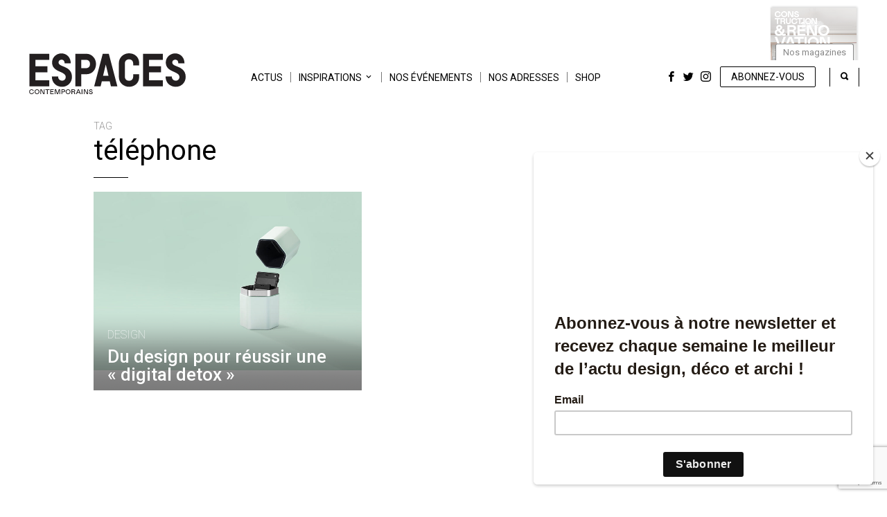

--- FILE ---
content_type: text/html; charset=UTF-8
request_url: https://espacescontemporains.ch/tag/telephone/
body_size: 10430
content:



<!DOCTYPE html PUBLIC "-//W3C//DTD XHTML 1.0 Transitional//EN" "http://www.w3.org/TR/xhtml1/DTD/xhtml1-transitional.dtd">
<html xmlns="http://www.w3.org/1999/xhtml">
<head>
<meta http-equiv="Content-Type" content="text/html; charset=UTF-8" />

<title>Espaces Contemporains</title>


<meta http-equiv="X-UA-Compatible" content="IE=edge,chrome=1" />
<meta name="viewport" content="width=device-width, initial-scale=1" />
  
<link href="https://fonts.googleapis.com/css?family=Roboto:100,300,400,500,700,900" rel="stylesheet" />
<link href="https://fonts.googleapis.com/css?family=Cardo:400,700" rel="stylesheet">

<link rel="stylesheet" type="text/css" href="https://espacescontemporains.ch/wp-content/themes/ec/css/style.css" />
<link rel="stylesheet" type="text/css" href="https://espacescontemporains.ch/wp-content/themes/ec/css/responsive1200.css" />
<link rel="stylesheet" type="text/css" href="https://espacescontemporains.ch/wp-content/themes/ec/css/responsive900.css" />

<script src="https://ajax.googleapis.com/ajax/libs/jquery/1.10.2/jquery.min.js"></script>
<script src="https://espacescontemporains.ch/wp-content/themes/ec/js/modernizr.js"></script>
<script src="https://espacescontemporains.ch/wp-content/themes/ec/js/jquery-ui.min.js"></script>
	
	
	



	<script>(function(html){html.className = html.className.replace(/\bno-js\b/,'js')})(document.documentElement);</script>
<meta name='robots' content='index, follow, max-image-preview:large, max-snippet:-1, max-video-preview:-1' />

	<!-- This site is optimized with the Yoast SEO plugin v18.3 - https://yoast.com/wordpress/plugins/seo/ -->
	<title>téléphone Archives - Espaces Contemporains</title>
	<link rel="canonical" href="https://espacescontemporains.ch/tag/telephone/" />
	<meta property="og:locale" content="fr_FR" />
	<meta property="og:type" content="article" />
	<meta property="og:title" content="téléphone Archives - Espaces Contemporains" />
	<meta property="og:url" content="https://espacescontemporains.ch/tag/telephone/" />
	<meta property="og:site_name" content="Espaces Contemporains" />
	<meta name="twitter:card" content="summary" />
	<meta name="twitter:site" content="@espacesmagazine" />
	<script type="application/ld+json" class="yoast-schema-graph">{"@context":"https://schema.org","@graph":[{"@type":"Organization","@id":"https://espacescontemporains.ch/#organization","name":"Espaces Contemporains","url":"https://espacescontemporains.ch/","sameAs":["https://www.facebook.com/espacescontemporains/","https://www.instagram.com/espaces_contemporains/","https://ch.linkedin.com/company/espaces-contemporains","https://www.youtube.com/channel/UCixA52n-ZEcS4bwBuxbKPcw","https://twitter.com/espacesmagazine"],"logo":{"@type":"ImageObject","@id":"https://espacescontemporains.ch/#logo","inLanguage":"fr-FR","url":"https://espacescontemporains.ch/wp-content/uploads/2022/02/cropped-4d4f6a6d9d2b834b949492a341149c20-1.png","contentUrl":"https://espacescontemporains.ch/wp-content/uploads/2022/02/cropped-4d4f6a6d9d2b834b949492a341149c20-1.png","width":289,"height":75,"caption":"Espaces Contemporains"},"image":{"@id":"https://espacescontemporains.ch/#logo"}},{"@type":"WebSite","@id":"https://espacescontemporains.ch/#website","url":"https://espacescontemporains.ch/","name":"Espaces Contemporains","description":"","publisher":{"@id":"https://espacescontemporains.ch/#organization"},"potentialAction":[{"@type":"SearchAction","target":{"@type":"EntryPoint","urlTemplate":"https://espacescontemporains.ch/?s={search_term_string}"},"query-input":"required name=search_term_string"}],"inLanguage":"fr-FR"},{"@type":"CollectionPage","@id":"https://espacescontemporains.ch/tag/telephone/#webpage","url":"https://espacescontemporains.ch/tag/telephone/","name":"téléphone Archives - Espaces Contemporains","isPartOf":{"@id":"https://espacescontemporains.ch/#website"},"breadcrumb":{"@id":"https://espacescontemporains.ch/tag/telephone/#breadcrumb"},"inLanguage":"fr-FR","potentialAction":[{"@type":"ReadAction","target":["https://espacescontemporains.ch/tag/telephone/"]}]},{"@type":"BreadcrumbList","@id":"https://espacescontemporains.ch/tag/telephone/#breadcrumb","itemListElement":[{"@type":"ListItem","position":1,"name":"Accueil","item":"https://espacescontemporains.ch/"},{"@type":"ListItem","position":2,"name":"téléphone"}]}]}</script>
	<!-- / Yoast SEO plugin. -->


<link rel='dns-prefetch' href='//www.google.com' />
<link rel='dns-prefetch' href='//www.googletagmanager.com' />
<link rel='dns-prefetch' href='//s.w.org' />
<link rel="alternate" type="application/rss+xml" title="Espaces Contemporains &raquo; Flux" href="https://espacescontemporains.ch/feed/" />
<link rel="alternate" type="application/rss+xml" title="Espaces Contemporains &raquo; Flux des commentaires" href="https://espacescontemporains.ch/comments/feed/" />
<link rel="alternate" type="application/rss+xml" title="Espaces Contemporains &raquo; Flux de l’étiquette téléphone" href="https://espacescontemporains.ch/tag/telephone/feed/" />
<script type="text/javascript">
window._wpemojiSettings = {"baseUrl":"https:\/\/s.w.org\/images\/core\/emoji\/13.1.0\/72x72\/","ext":".png","svgUrl":"https:\/\/s.w.org\/images\/core\/emoji\/13.1.0\/svg\/","svgExt":".svg","source":{"concatemoji":"https:\/\/espacescontemporains.ch\/wp-includes\/js\/wp-emoji-release.min.js?ver=5.9.12"}};
/*! This file is auto-generated */
!function(e,a,t){var n,r,o,i=a.createElement("canvas"),p=i.getContext&&i.getContext("2d");function s(e,t){var a=String.fromCharCode;p.clearRect(0,0,i.width,i.height),p.fillText(a.apply(this,e),0,0);e=i.toDataURL();return p.clearRect(0,0,i.width,i.height),p.fillText(a.apply(this,t),0,0),e===i.toDataURL()}function c(e){var t=a.createElement("script");t.src=e,t.defer=t.type="text/javascript",a.getElementsByTagName("head")[0].appendChild(t)}for(o=Array("flag","emoji"),t.supports={everything:!0,everythingExceptFlag:!0},r=0;r<o.length;r++)t.supports[o[r]]=function(e){if(!p||!p.fillText)return!1;switch(p.textBaseline="top",p.font="600 32px Arial",e){case"flag":return s([127987,65039,8205,9895,65039],[127987,65039,8203,9895,65039])?!1:!s([55356,56826,55356,56819],[55356,56826,8203,55356,56819])&&!s([55356,57332,56128,56423,56128,56418,56128,56421,56128,56430,56128,56423,56128,56447],[55356,57332,8203,56128,56423,8203,56128,56418,8203,56128,56421,8203,56128,56430,8203,56128,56423,8203,56128,56447]);case"emoji":return!s([10084,65039,8205,55357,56613],[10084,65039,8203,55357,56613])}return!1}(o[r]),t.supports.everything=t.supports.everything&&t.supports[o[r]],"flag"!==o[r]&&(t.supports.everythingExceptFlag=t.supports.everythingExceptFlag&&t.supports[o[r]]);t.supports.everythingExceptFlag=t.supports.everythingExceptFlag&&!t.supports.flag,t.DOMReady=!1,t.readyCallback=function(){t.DOMReady=!0},t.supports.everything||(n=function(){t.readyCallback()},a.addEventListener?(a.addEventListener("DOMContentLoaded",n,!1),e.addEventListener("load",n,!1)):(e.attachEvent("onload",n),a.attachEvent("onreadystatechange",function(){"complete"===a.readyState&&t.readyCallback()})),(n=t.source||{}).concatemoji?c(n.concatemoji):n.wpemoji&&n.twemoji&&(c(n.twemoji),c(n.wpemoji)))}(window,document,window._wpemojiSettings);
</script>
<style type="text/css">
img.wp-smiley,
img.emoji {
	display: inline !important;
	border: none !important;
	box-shadow: none !important;
	height: 1em !important;
	width: 1em !important;
	margin: 0 0.07em !important;
	vertical-align: -0.1em !important;
	background: none !important;
	padding: 0 !important;
}
</style>
	<link rel='stylesheet' id='sbi_styles-css'  href='https://espacescontemporains.ch/wp-content/plugins/instagram-feed/css/sbi-styles.min.css?ver=6.0.4' type='text/css' media='all' />
<link rel='stylesheet' id='wp-block-library-css'  href='https://espacescontemporains.ch/wp-includes/css/dist/block-library/style.min.css?ver=5.9.12' type='text/css' media='all' />
<style id='global-styles-inline-css' type='text/css'>
body{--wp--preset--color--black: #000000;--wp--preset--color--cyan-bluish-gray: #abb8c3;--wp--preset--color--white: #ffffff;--wp--preset--color--pale-pink: #f78da7;--wp--preset--color--vivid-red: #cf2e2e;--wp--preset--color--luminous-vivid-orange: #ff6900;--wp--preset--color--luminous-vivid-amber: #fcb900;--wp--preset--color--light-green-cyan: #7bdcb5;--wp--preset--color--vivid-green-cyan: #00d084;--wp--preset--color--pale-cyan-blue: #8ed1fc;--wp--preset--color--vivid-cyan-blue: #0693e3;--wp--preset--color--vivid-purple: #9b51e0;--wp--preset--gradient--vivid-cyan-blue-to-vivid-purple: linear-gradient(135deg,rgba(6,147,227,1) 0%,rgb(155,81,224) 100%);--wp--preset--gradient--light-green-cyan-to-vivid-green-cyan: linear-gradient(135deg,rgb(122,220,180) 0%,rgb(0,208,130) 100%);--wp--preset--gradient--luminous-vivid-amber-to-luminous-vivid-orange: linear-gradient(135deg,rgba(252,185,0,1) 0%,rgba(255,105,0,1) 100%);--wp--preset--gradient--luminous-vivid-orange-to-vivid-red: linear-gradient(135deg,rgba(255,105,0,1) 0%,rgb(207,46,46) 100%);--wp--preset--gradient--very-light-gray-to-cyan-bluish-gray: linear-gradient(135deg,rgb(238,238,238) 0%,rgb(169,184,195) 100%);--wp--preset--gradient--cool-to-warm-spectrum: linear-gradient(135deg,rgb(74,234,220) 0%,rgb(151,120,209) 20%,rgb(207,42,186) 40%,rgb(238,44,130) 60%,rgb(251,105,98) 80%,rgb(254,248,76) 100%);--wp--preset--gradient--blush-light-purple: linear-gradient(135deg,rgb(255,206,236) 0%,rgb(152,150,240) 100%);--wp--preset--gradient--blush-bordeaux: linear-gradient(135deg,rgb(254,205,165) 0%,rgb(254,45,45) 50%,rgb(107,0,62) 100%);--wp--preset--gradient--luminous-dusk: linear-gradient(135deg,rgb(255,203,112) 0%,rgb(199,81,192) 50%,rgb(65,88,208) 100%);--wp--preset--gradient--pale-ocean: linear-gradient(135deg,rgb(255,245,203) 0%,rgb(182,227,212) 50%,rgb(51,167,181) 100%);--wp--preset--gradient--electric-grass: linear-gradient(135deg,rgb(202,248,128) 0%,rgb(113,206,126) 100%);--wp--preset--gradient--midnight: linear-gradient(135deg,rgb(2,3,129) 0%,rgb(40,116,252) 100%);--wp--preset--duotone--dark-grayscale: url('#wp-duotone-dark-grayscale');--wp--preset--duotone--grayscale: url('#wp-duotone-grayscale');--wp--preset--duotone--purple-yellow: url('#wp-duotone-purple-yellow');--wp--preset--duotone--blue-red: url('#wp-duotone-blue-red');--wp--preset--duotone--midnight: url('#wp-duotone-midnight');--wp--preset--duotone--magenta-yellow: url('#wp-duotone-magenta-yellow');--wp--preset--duotone--purple-green: url('#wp-duotone-purple-green');--wp--preset--duotone--blue-orange: url('#wp-duotone-blue-orange');--wp--preset--font-size--small: 13px;--wp--preset--font-size--medium: 20px;--wp--preset--font-size--large: 36px;--wp--preset--font-size--x-large: 42px;}.has-black-color{color: var(--wp--preset--color--black) !important;}.has-cyan-bluish-gray-color{color: var(--wp--preset--color--cyan-bluish-gray) !important;}.has-white-color{color: var(--wp--preset--color--white) !important;}.has-pale-pink-color{color: var(--wp--preset--color--pale-pink) !important;}.has-vivid-red-color{color: var(--wp--preset--color--vivid-red) !important;}.has-luminous-vivid-orange-color{color: var(--wp--preset--color--luminous-vivid-orange) !important;}.has-luminous-vivid-amber-color{color: var(--wp--preset--color--luminous-vivid-amber) !important;}.has-light-green-cyan-color{color: var(--wp--preset--color--light-green-cyan) !important;}.has-vivid-green-cyan-color{color: var(--wp--preset--color--vivid-green-cyan) !important;}.has-pale-cyan-blue-color{color: var(--wp--preset--color--pale-cyan-blue) !important;}.has-vivid-cyan-blue-color{color: var(--wp--preset--color--vivid-cyan-blue) !important;}.has-vivid-purple-color{color: var(--wp--preset--color--vivid-purple) !important;}.has-black-background-color{background-color: var(--wp--preset--color--black) !important;}.has-cyan-bluish-gray-background-color{background-color: var(--wp--preset--color--cyan-bluish-gray) !important;}.has-white-background-color{background-color: var(--wp--preset--color--white) !important;}.has-pale-pink-background-color{background-color: var(--wp--preset--color--pale-pink) !important;}.has-vivid-red-background-color{background-color: var(--wp--preset--color--vivid-red) !important;}.has-luminous-vivid-orange-background-color{background-color: var(--wp--preset--color--luminous-vivid-orange) !important;}.has-luminous-vivid-amber-background-color{background-color: var(--wp--preset--color--luminous-vivid-amber) !important;}.has-light-green-cyan-background-color{background-color: var(--wp--preset--color--light-green-cyan) !important;}.has-vivid-green-cyan-background-color{background-color: var(--wp--preset--color--vivid-green-cyan) !important;}.has-pale-cyan-blue-background-color{background-color: var(--wp--preset--color--pale-cyan-blue) !important;}.has-vivid-cyan-blue-background-color{background-color: var(--wp--preset--color--vivid-cyan-blue) !important;}.has-vivid-purple-background-color{background-color: var(--wp--preset--color--vivid-purple) !important;}.has-black-border-color{border-color: var(--wp--preset--color--black) !important;}.has-cyan-bluish-gray-border-color{border-color: var(--wp--preset--color--cyan-bluish-gray) !important;}.has-white-border-color{border-color: var(--wp--preset--color--white) !important;}.has-pale-pink-border-color{border-color: var(--wp--preset--color--pale-pink) !important;}.has-vivid-red-border-color{border-color: var(--wp--preset--color--vivid-red) !important;}.has-luminous-vivid-orange-border-color{border-color: var(--wp--preset--color--luminous-vivid-orange) !important;}.has-luminous-vivid-amber-border-color{border-color: var(--wp--preset--color--luminous-vivid-amber) !important;}.has-light-green-cyan-border-color{border-color: var(--wp--preset--color--light-green-cyan) !important;}.has-vivid-green-cyan-border-color{border-color: var(--wp--preset--color--vivid-green-cyan) !important;}.has-pale-cyan-blue-border-color{border-color: var(--wp--preset--color--pale-cyan-blue) !important;}.has-vivid-cyan-blue-border-color{border-color: var(--wp--preset--color--vivid-cyan-blue) !important;}.has-vivid-purple-border-color{border-color: var(--wp--preset--color--vivid-purple) !important;}.has-vivid-cyan-blue-to-vivid-purple-gradient-background{background: var(--wp--preset--gradient--vivid-cyan-blue-to-vivid-purple) !important;}.has-light-green-cyan-to-vivid-green-cyan-gradient-background{background: var(--wp--preset--gradient--light-green-cyan-to-vivid-green-cyan) !important;}.has-luminous-vivid-amber-to-luminous-vivid-orange-gradient-background{background: var(--wp--preset--gradient--luminous-vivid-amber-to-luminous-vivid-orange) !important;}.has-luminous-vivid-orange-to-vivid-red-gradient-background{background: var(--wp--preset--gradient--luminous-vivid-orange-to-vivid-red) !important;}.has-very-light-gray-to-cyan-bluish-gray-gradient-background{background: var(--wp--preset--gradient--very-light-gray-to-cyan-bluish-gray) !important;}.has-cool-to-warm-spectrum-gradient-background{background: var(--wp--preset--gradient--cool-to-warm-spectrum) !important;}.has-blush-light-purple-gradient-background{background: var(--wp--preset--gradient--blush-light-purple) !important;}.has-blush-bordeaux-gradient-background{background: var(--wp--preset--gradient--blush-bordeaux) !important;}.has-luminous-dusk-gradient-background{background: var(--wp--preset--gradient--luminous-dusk) !important;}.has-pale-ocean-gradient-background{background: var(--wp--preset--gradient--pale-ocean) !important;}.has-electric-grass-gradient-background{background: var(--wp--preset--gradient--electric-grass) !important;}.has-midnight-gradient-background{background: var(--wp--preset--gradient--midnight) !important;}.has-small-font-size{font-size: var(--wp--preset--font-size--small) !important;}.has-medium-font-size{font-size: var(--wp--preset--font-size--medium) !important;}.has-large-font-size{font-size: var(--wp--preset--font-size--large) !important;}.has-x-large-font-size{font-size: var(--wp--preset--font-size--x-large) !important;}
</style>
<link rel='stylesheet' id='contact-form-7-css'  href='https://espacescontemporains.ch/wp-content/plugins/contact-form-7/includes/css/styles.css?ver=5.5.6' type='text/css' media='all' />
<link rel='stylesheet' id='easy_load_more-frontend-css'  href='https://espacescontemporains.ch/wp-content/plugins/easy-load-more/assets/css/frontend.css?ver=1.0.0' type='text/css' media='all' />
<style id='easy_load_more-frontend-inline-css' type='text/css'>
.elm-button { background: #FFFFFF; color: #5e5e5e; }
.elm-button:hover, .elm-button:active, .elm-button:focus { background: #ffffff; }
.elm-loading-icon { fill: #5e5e5e; stroke: #5e5e5e; }

</style>
<link rel='stylesheet' id='perfect-pullquotes-styles-css'  href='https://espacescontemporains.ch/wp-content/plugins/perfect-pullquotes/perfect-pullquotes.css?ver=1.7.5' type='text/css' media='all' />
<link rel='stylesheet' id='stripe-handler-ng-style-css'  href='https://espacescontemporains.ch/wp-content/plugins/stripe-payments/public/assets/css/public.css?ver=2.0.54' type='text/css' media='all' />
<link rel='stylesheet' id='wordpress-popular-posts-css-css'  href='https://espacescontemporains.ch/wp-content/plugins/wordpress-popular-posts/assets/css/wpp.css?ver=5.5.1' type='text/css' media='all' />
<link rel='stylesheet' id='cf7cf-style-css'  href='https://espacescontemporains.ch/wp-content/plugins/cf7-conditional-fields/style.css?ver=2.6' type='text/css' media='all' />
<script type='text/javascript' src='https://espacescontemporains.ch/wp-includes/js/jquery/jquery.min.js?ver=3.6.0' id='jquery-core-js'></script>
<script type='text/javascript' src='https://espacescontemporains.ch/wp-includes/js/jquery/jquery-migrate.min.js?ver=3.3.2' id='jquery-migrate-js'></script>
<script type='application/json' id='wpp-json'>
{"sampling_active":0,"sampling_rate":100,"ajax_url":"https:\/\/espacescontemporains.ch\/wp-json\/wordpress-popular-posts\/v1\/popular-posts","api_url":"https:\/\/espacescontemporains.ch\/wp-json\/wordpress-popular-posts","ID":0,"token":"77b6f8830d","lang":0,"debug":0}
</script>
<script type='text/javascript' src='https://espacescontemporains.ch/wp-content/plugins/wordpress-popular-posts/assets/js/wpp.min.js?ver=5.5.1' id='wpp-js-js'></script>

<!-- Extrait Google Analytics ajouté par Site Kit -->
<script type='text/javascript' src='https://www.googletagmanager.com/gtag/js?id=GT-P3JXVXQ' id='google_gtagjs-js' async></script>
<script type='text/javascript' id='google_gtagjs-js-after'>
window.dataLayer = window.dataLayer || [];function gtag(){dataLayer.push(arguments);}
gtag("js", new Date());
gtag("set", "developer_id.dZTNiMT", true);
gtag("config", "GT-P3JXVXQ");
</script>

<!-- Arrêter l&#039;extrait Google Analytics ajouté par Site Kit -->
<link rel="https://api.w.org/" href="https://espacescontemporains.ch/wp-json/" /><link rel="alternate" type="application/json" href="https://espacescontemporains.ch/wp-json/wp/v2/tags/1125" /><link rel="EditURI" type="application/rsd+xml" title="RSD" href="https://espacescontemporains.ch/xmlrpc.php?rsd" />
<link rel="wlwmanifest" type="application/wlwmanifest+xml" href="https://espacescontemporains.ch/wp-includes/wlwmanifest.xml" /> 
<meta name="generator" content="WordPress 5.9.12" />
<meta name="generator" content="Site Kit by Google 1.102.0" />            <style id="wpp-loading-animation-styles">@-webkit-keyframes bgslide{from{background-position-x:0}to{background-position-x:-200%}}@keyframes bgslide{from{background-position-x:0}to{background-position-x:-200%}}.wpp-widget-placeholder,.wpp-widget-block-placeholder{margin:0 auto;width:60px;height:3px;background:#dd3737;background:linear-gradient(90deg,#dd3737 0%,#571313 10%,#dd3737 100%);background-size:200% auto;border-radius:3px;-webkit-animation:bgslide 1s infinite linear;animation:bgslide 1s infinite linear}</style>
            <link rel="icon" href="https://espacescontemporains.ch/wp-content/uploads/2022/02/cropped-cropped-4d4f6a6d9d2b834b949492a341149c20-1-32x32.png" sizes="32x32" />
<link rel="icon" href="https://espacescontemporains.ch/wp-content/uploads/2022/02/cropped-cropped-4d4f6a6d9d2b834b949492a341149c20-1-192x192.png" sizes="192x192" />
<link rel="apple-touch-icon" href="https://espacescontemporains.ch/wp-content/uploads/2022/02/cropped-cropped-4d4f6a6d9d2b834b949492a341149c20-1-180x180.png" />
<meta name="msapplication-TileImage" content="https://espacescontemporains.ch/wp-content/uploads/2022/02/cropped-cropped-4d4f6a6d9d2b834b949492a341149c20-1-270x270.png" />
		<style type="text/css" id="wp-custom-css">
			/* modif image fond bloc  Newsletter */
div#box-newsletter{
background: url(https://espacescontemporains.ch/wp-content/uploads/2021/01/newletter2.png) no-repeat;
}		</style>
			


	<script src="https://espacescontemporains.ch/wp-content/themes/ec/js/jquery.magnific-popup.min.js"></script>
<link rel="stylesheet" type="text/css" href="https://espacescontemporains.ch/wp-content/themes/ec/css/magnific-popup.css" />
<script src="https://espacescontemporains.ch/wp-content/themes/ec/js/isotope.pkgd.min.js"></script>
<script src="https://espacescontemporains.ch/wp-content/themes/ec/js/jquery.magnific-popup.min.js"></script>

<link rel="stylesheet" type="text/css" href="https://espacescontemporains.ch/wp-content/themes/ec/css/magnific-popup.css" />

</head>

<body data-rsssl=1>

<!--HEADER-->
<div id="header-wrap" class="header2">
  <div id="header">
    <div class="wrap wrap_header">

      <div id="logo"><a href="https://espacescontemporains.ch"><img src="https://espacescontemporains.ch/wp-content/themes/ec/assets/img/logoEC.svg" alt="" /></a></div>
      <div id="nav">

        <div class="menu-menu-principal-container"><ul id="menu-menu-principal" class="menu"><li id="menu-item-2223" class="menu-item menu-item-type-taxonomy menu-item-object-category menu-item-2223"><a href="https://espacescontemporains.ch/category/actus/">Actus</a><span class="separation">I</span></li>
<li id="menu-item-13670" class="menu-item menu-item-type-custom menu-item-object-custom menu-item-has-children menu-item-13670"><a>Inspirations</a><span class="separation">I</span>
<ul class="sub-menu">
	<li id="menu-item-2225" class="menu-item menu-item-type-taxonomy menu-item-object-category menu-item-2225"><a href="https://espacescontemporains.ch/category/inspirations/architecture/">Architecture</a><span class="separation">I</span></li>
	<li id="menu-item-2227" class="menu-item menu-item-type-taxonomy menu-item-object-category menu-item-2227"><a href="https://espacescontemporains.ch/category/inspirations/design/">Design</a><span class="separation">I</span></li>
	<li id="menu-item-2226" class="menu-item menu-item-type-taxonomy menu-item-object-category menu-item-2226"><a href="https://espacescontemporains.ch/category/inspirations/deco/">Deco</a><span class="separation">I</span></li>
	<li id="menu-item-2228" class="menu-item menu-item-type-taxonomy menu-item-object-category menu-item-2228"><a href="https://espacescontemporains.ch/category/inspirations/lifestyle/">Lifestyle</a><span class="separation">I</span></li>
	<li id="menu-item-2229" class="menu-item menu-item-type-taxonomy menu-item-object-category menu-item-2229"><a href="https://espacescontemporains.ch/category/inspirations/maison-pratique/">Maison Pratique</a><span class="separation">I</span></li>
</ul>
</li>
<li id="menu-item-12298" class="menu-item menu-item-type-taxonomy menu-item-object-category menu-item-12298"><a href="https://espacescontemporains.ch/category/nos-evenements/">Nos événements</a><span class="separation">I</span></li>
<li id="menu-item-132" class="menu-item menu-item-type-post_type menu-item-object-page menu-item-132"><a href="https://espacescontemporains.ch/nos-bonnes-adresses-deco-design-cuisine-salle-de-bains/">Nos adresses</a><span class="separation">I</span></li>
<li id="menu-item-96689" class="menu-item menu-item-type-custom menu-item-object-custom menu-item-96689"><a href="https://shop.espacescontemporains.ch/">Shop</a><span class="separation">I</span></li>
</ul></div>

<style>

@media screen and (max-width: 990px){
    .sub-menu{
        display:none;
    }
    
    .menu-item-has-children a{
        cursor:pointer;
    }

    .menu-item-has-children:hover .sub-menu{
        display:block;
    }

}

</style>
      </div>
      <div id="header-right">
        <div id="social-header2" class="hide-sticky">
          


     <a href="https://www.facebook.com/espacescontemporains" target="_blank" class="icon-facebook anim1"></a>
	   
	    
       <a href="https://twitter.com/espacesmagazine" target="_blank" class="icon-twitter anim1"></a>
	   
	    
       <a href="https://www.instagram.com/espaces_contemporains/" target="_blank" class="icon-instagram anim1"></a>
	   
	    
    
		
		
		

          </div>
        <div>
          <a href="https://shop.espacescontemporains.ch/abonnements/" target="_blank" class="bt-abo-header2">Abonnez-vous</a>
        </div>

        <div id="recherche">
          <form action="https://espacescontemporains.ch/" method="get">
            <div class="recherche-ext">
              <input type="text" name="s" placeholder="Recherche" class="input-recherche-top" />
            </div>
            <button type="button" class="bt-recherche"><span class="icon-search2"></span></button>
          </form>
        </div>

      </div>

      <div id="header2-top">
                <div id="abo-top">
                      <div class="mySlides3 fade">
              <div class="abo-col">
                <a href="https://espacescontemporains.ch/nos-magazines">
                  <div class="visuel"><img src="https://espacescontemporains.ch/wp-content/uploads/2021/12/Couv-EC5-25-pour-site.jpg" alt="" /></div>
                  <div class="feuilleter"><span>Nos magazines</span></div>
                </a>
                <div class="bottom-blanc"></div>
              </div>
            </div>
                      <div class="mySlides3 fade">
              <div class="abo-col">
                <a href="https://espacescontemporains.ch/nos-magazines">
                  <div class="visuel"><img src="https://espacescontemporains.ch/wp-content/uploads/2021/12/COUV-CR125.png" alt="" /></div>
                  <div class="feuilleter"><span>Nos magazines</span></div>
                </a>
                <div class="bottom-blanc"></div>
              </div>
            </div>
                      <div class="mySlides3 fade">
              <div class="abo-col">
                <a href="https://espacescontemporains.ch/nos-magazines">
                  <div class="visuel"><img src="https://espacescontemporains.ch/wp-content/uploads/2021/12/Couv-CB6.25-e1765899592769.jpg" alt="" /></div>
                  <div class="feuilleter"><span>Nos magazines</span></div>
                </a>
                <div class="bottom-blanc"></div>
              </div>
            </div>
                      <div class="mySlides3 fade">
              <div class="abo-col">
                <a href="https://espacescontemporains.ch/nos-magazines">
                  <div class="visuel"><img src="https://espacescontemporains.ch/wp-content/uploads/2021/12/Couv-PR-25-26-e1762869020477.png" alt="" /></div>
                  <div class="feuilleter"><span>Nos magazines</span></div>
                </a>
                <div class="bottom-blanc"></div>
              </div>
            </div>
          
          <!-- <div class="mySlides3 fade">
            <div class="abo-col">
              <a href="https://espacescontemporains.ch/nos-magazines">
                <div class="visuel"><img src="https://espacescontemporains.ch/wp-content/uploads/2021/12/couv-cr-22-23.png" alt="" /></div>
                <div class="feuilleter"><span>Nos magazines</span></div>
              </a>
              <div class="bottom-blanc"></div>
            </div>
          </div> -->

          <!-- <div class="mySlides3 fade">
            <div class="abo-col">
              <a href="https://espacescontemporains.ch/nos-magazines">
                <div class="visuel"><img src="https://espacescontemporains.ch/wp-content/uploads/2021/12/Capture-decran-2024-09-05-170919-e1725549155103.png" alt="" /></div>
                <div class="feuilleter"><span>Nos magazines</span></div>
              </a>
              <div class="bottom-blanc"></div>
            </div>

          </div>
          <div class="mySlides3 fade">
            <div class="abo-col">
              <a href="https://espacescontemporains.ch/nos-magazines">
                <div class="visuel"><img src="" alt="" /></div>
                <div class="feuilleter"><span>Nos magazines</span></div>
              </a>
              <div class="bottom-blanc"></div>
            </div>

          </div> -->


        </div>

      </div>

      <hr class="border-header" />

    </div>
  </div>
</div>
<!--//HEADER-->
<style>
  div#box-newsletter {
    background: url(https://espacescontemporains.ch/wp-content/uploads/2021/12/photo-newsletter.png) no-repeat;
  }
</style>
<!--HEADER RESPONSIVE-->
<div id="header-responsive">

   <div id="logo-resp"><a href="https://espacescontemporains.ch"><img src="https://espacescontemporains.ch/wp-content/themes/ec/assets/img/logoEC.svg" alt="" /></a></div>

   <div id="menu-responsive"><a class="menu-responsive"><img src="https://espacescontemporains.ch/wp-content/themes/ec/img/icon-menu.svg" alt="MENU" /></a></div>

   <div id="pan-nav-resp">
      <div id="pan-nav-wrap">
         <div id="menu-responsive-close"><a class="menu-responsive-close"><img src="https://espacescontemporains.ch/wp-content/themes/ec/img/icon-menu.svg" alt="MENU" /></a></div>

         <div class="recherche-resp">
            <form>
               <input type="text" name="email" id="email" placeholder="Recherche" class="input-recherche-resp" />
               <button type="submit" class="bt-recherche-resp"><span class="icon-search2"></span></button>
            </form>
         </div>

         <div class="menu-menu-principal-container"><ul id="menu-menu-principal-1" class="menu"><li class="menu-item menu-item-type-taxonomy menu-item-object-category menu-item-2223"><a href="https://espacescontemporains.ch/category/actus/">Actus</a><span class="separation">I</span></li>
<li class="menu-item menu-item-type-custom menu-item-object-custom menu-item-has-children menu-item-13670"><a>Inspirations</a><span class="separation">I</span>
<ul class="sub-menu">
	<li class="menu-item menu-item-type-taxonomy menu-item-object-category menu-item-2225"><a href="https://espacescontemporains.ch/category/inspirations/architecture/">Architecture</a><span class="separation">I</span></li>
	<li class="menu-item menu-item-type-taxonomy menu-item-object-category menu-item-2227"><a href="https://espacescontemporains.ch/category/inspirations/design/">Design</a><span class="separation">I</span></li>
	<li class="menu-item menu-item-type-taxonomy menu-item-object-category menu-item-2226"><a href="https://espacescontemporains.ch/category/inspirations/deco/">Deco</a><span class="separation">I</span></li>
	<li class="menu-item menu-item-type-taxonomy menu-item-object-category menu-item-2228"><a href="https://espacescontemporains.ch/category/inspirations/lifestyle/">Lifestyle</a><span class="separation">I</span></li>
	<li class="menu-item menu-item-type-taxonomy menu-item-object-category menu-item-2229"><a href="https://espacescontemporains.ch/category/inspirations/maison-pratique/">Maison Pratique</a><span class="separation">I</span></li>
</ul>
</li>
<li class="menu-item menu-item-type-taxonomy menu-item-object-category menu-item-12298"><a href="https://espacescontemporains.ch/category/nos-evenements/">Nos événements</a><span class="separation">I</span></li>
<li class="menu-item menu-item-type-post_type menu-item-object-page menu-item-132"><a href="https://espacescontemporains.ch/nos-bonnes-adresses-deco-design-cuisine-salle-de-bains/">Nos adresses</a><span class="separation">I</span></li>
<li class="menu-item menu-item-type-custom menu-item-object-custom menu-item-96689"><a href="https://shop.espacescontemporains.ch/">Shop</a><span class="separation">I</span></li>
</ul></div>

<style>

@media screen and (max-width: 990px){
    .sub-menu{
        display:none;
    }
    
    .menu-item-has-children a{
        cursor:pointer;
    }

    .menu-item-has-children:hover .sub-menu{
        display:block;
    }

}

</style>
         <!--ABONNEMENT-->
         <div id="abo-resp-wrap">
                                  <div class="mySlides2 fade">
               <div class="abo1">
                  <div class="couv"><a href="https://espacescontemporains.ch/nos-magazines"><img src="https://espacescontemporains.ch/wp-content/uploads/2021/12/Couv-EC5-25-pour-site.jpg"  /></a></div>
                  <a href="https://espacescontemporains.ch/nos-magazines" class="bt1 feuilleter">Feuilleter nos magazines</a>
               </div>
            </div>
                        <div class="mySlides2 fade">
               <div class="abo1">
                  <div class="couv"><a href="https://espacescontemporains.ch/nos-magazines"><img src="https://espacescontemporains.ch/wp-content/uploads/2021/12/COUV-CR125.png"  /></a></div>
                  <a href="https://espacescontemporains.ch/nos-magazines" class="bt1 feuilleter">Feuilleter nos magazines</a>
               </div>
            </div>
                        <div class="mySlides2 fade">
               <div class="abo1">
                  <div class="couv"><a href="https://espacescontemporains.ch/nos-magazines"><img src="https://espacescontemporains.ch/wp-content/uploads/2021/12/Couv-CB6.25-e1765899592769.jpg"  /></a></div>
                  <a href="https://espacescontemporains.ch/nos-magazines" class="bt1 feuilleter">Feuilleter nos magazines</a>
               </div>
            </div>
                        <div class="mySlides2 fade">
               <div class="abo1">
                  <div class="couv"><a href="https://espacescontemporains.ch/nos-magazines"><img src="https://espacescontemporains.ch/wp-content/uploads/2021/12/Couv-PR-25-26-e1762869020477.png"  /></a></div>
                  <a href="https://espacescontemporains.ch/nos-magazines" class="bt1 feuilleter">Feuilleter nos magazines</a>
               </div>
            </div>
            
            <!-- <div class="mySlides2 fade">
               <div class="abo1">
                  <div class="couv"><a href="https://espacescontemporains.ch/nos-magazines"><img src="https://espacescontemporains.ch/wp-content/uploads/2021/12/couv-cr-22-23.png" alt="" /></a></div>
                  <a href="#" class="bt1 feuilleter">Feuilleter nos magazines</a>
               </div>
            </div> -->

            <!-- <div class="mySlides2 fade">
               <div class="abo1">
                  <div class="couv"><a href="https://espacescontemporains.ch/nos-magazines"><img src="https://espacescontemporains.ch/wp-content/uploads/2021/12/Capture-decran-2024-09-05-170919-e1725549155103.png" alt="" /></a></div>
                  <a href="#" class="bt1 feuilleter">Feuilleter nos magazines</a>
               </div>

            </div>
            <div class="mySlides2 fade">
               <div class="abo1">
                  <div class="couv"><a href="https://espacescontemporains.ch/nos-magazines"><img src="" alt="" /></a></div>
                  <a href="#" class="bt1 feuilleter">Feuilleter nos magazines</a>
               </div>

            </div> -->
            <div class="clear"></div>
            <a href="https://shop.espacescontemporains.ch/abonnements/" target="_blank" class="bt-abo-resp">Abonnez-vous</a>

         </div>
         <div class="social-resp">
            


     <a href="https://www.facebook.com/espacescontemporains" target="_blank" class="icon-facebook anim1"></a>
	   
	    
       <a href="https://twitter.com/espacesmagazine" target="_blank" class="icon-twitter anim1"></a>
	   
	    
       <a href="https://www.instagram.com/espaces_contemporains/" target="_blank" class="icon-instagram anim1"></a>
	   
	    
    
		
		
		

           </div>

      </div>
      <!--//ABONNEMENT-->



   </div>
</div>

</div>
<!--//HEADER RESPONSIVE-->
<script>
   var slideIndex2 = 0;
   showSlides2();

   function showSlides2() {
      var i;
      var slides2 = document.getElementsByClassName("mySlides2");
      for (i = 0; i < slides2.length; i++) {
         slides2[i].style.display = "none";
      }
      slideIndex2++;
      if (slideIndex2 > slides2.length) {
         slideIndex2 = 1
      }
      slides2[slideIndex2 - 1].style.display = "block";

      setTimeout(showSlides2, 5000); // Change image every 2 seconds
   }
</script><script>
  var slideIndex3 = 0;
  showSlides3();

  function showSlides3() {
    var i;
    var slides3 = document.getElementsByClassName("mySlides3");
    for (i = 0; i < slides3.length; i++) {
      slides3[i].style.display = "none";
    }
    slideIndex3++;
    if (slideIndex3 > slides3.length) {
      slideIndex3 = 1
    }
    slides3[slideIndex3 - 1].style.display = "block";

    setTimeout(showSlides3, 5000); // Change image every 2 seconds
  }
</script>
<!-- ******************************************************************* -->

<!--CONTENT-->
<div class="listing-produit listing-search">
 


<span class="rubrique">TAG</span>
<h1 class="entry-title">

 	téléphone <hr></h1>



<div class="clear"></div>

<div class="grid">
  
   <div id="post-list">
   
 
 <div class="item-box search-box">
        <a href="https://espacescontemporains.ch/design-telephone-reussir-digital-detox/">
          <div class="shadow"></div>
          <div class="mask anim1"></div>
          
          
			<img width="1500" height="1000" src="https://espacescontemporains.ch/wp-content/uploads/2023/09/IMG_1091green_backgroundwider2.jpg" class="attachment- size- wp-post-image" alt="" srcset="https://espacescontemporains.ch/wp-content/uploads/2023/09/IMG_1091green_backgroundwider2.jpg 1500w, https://espacescontemporains.ch/wp-content/uploads/2023/09/IMG_1091green_backgroundwider2-300x200.jpg 300w, https://espacescontemporains.ch/wp-content/uploads/2023/09/IMG_1091green_backgroundwider2-1024x683.jpg 1024w, https://espacescontemporains.ch/wp-content/uploads/2023/09/IMG_1091green_backgroundwider2-768x512.jpg 768w, https://espacescontemporains.ch/wp-content/uploads/2023/09/IMG_1091green_backgroundwider2-920x613.jpg 920w, https://espacescontemporains.ch/wp-content/uploads/2023/09/IMG_1091green_backgroundwider2-1200x800.jpg 1200w" sizes="(max-width: 709px) 85vw, (max-width: 909px) 67vw, (max-width: 1362px) 62vw, 840px" /> 
           
                              
                              
                              
                              
                               <div class="infos anim1">
              
        
                                         
           <div class="rubrique"> Design  </div>
                               
                               
                               
            <h2>Du design pour réussir une « digital detox »</h2>
            <div class="chapo">Huit objets pour réduire sa consommation numérique</div><hr/>
          </div>
        </a>
        </div>
  
    
    
</div>

</div>
<div class="clear"></div>

<div class="voir-plus-shop">


 <div class="elm-wrapper">
  <button class="elm-button ajax-inactive" data-href="https://espacescontemporains.ch/tag/telephone/" data-page="1" data-max-pages="1">
<div class="elm-loading-anim">
  <svg class="elm-loading-icon" viewBox="0 0 120 30" xmlns="http://www.w3.org/2000/svg">
	    <circle cx="15" cy="15" r="15">
	        <animate attributeName="r" from="9" to="9"
	                 begin="0s" dur="0.8s"
	                 values="9;15;9" calcMode="linear"
	                 repeatCount="indefinite" />
	        <animate attributeName="fill-opacity" from="0.5" to="0.5"
	                 begin="0s" dur="0.8s"
	                 values=".5;1;.5" calcMode="linear"
	                 repeatCount="indefinite" />
	    </circle>
	    <circle cx="60" cy="15" r="9" fill-opacity="0.3">
	        <animate attributeName="r" from="9" to="9"
	                 begin="0.2s" dur="0.8s"
	                 values="9;15;9" calcMode="linear"
	                 repeatCount="indefinite" />
	        <animate attributeName="fill-opacity" from="0.5" to="0.5"
	                 begin="0.2s" dur="0.8s"
	                 values=".5;1;.5" calcMode="linear"
	                 repeatCount="indefinite" />
	    </circle>
	    <circle cx="105" cy="15" r="15">
	        <animate attributeName="r" from="9" to="9"
	                 begin="0.4s" dur="0.8s"
	                 values="9;15;9" calcMode="linear"
	                 repeatCount="indefinite" />
	        <animate attributeName="fill-opacity" from="0.5" to="0.5"
	                 begin="0.4s" dur="0.8s"
	                 values=".5;1;.5" calcMode="linear"
	                 repeatCount="indefinite" />
	    </circle>
	</svg>
</div>
    <span class="elm-button-text">VOIR PLUS D'ARTICLES ></span>
  </button>
</div>
 
 
 
 
 
</div>
    
<br />
<br />

</div>
<!--//CONTENT-->

<!-- ******************************************************************* -->

<!--FOOTER-->
<div id="footer">

  <!--FOOTER PART1-->
  <div id="footer-part1">
    <div class="wrap">

      <!--FOOTER COL 1-->
      <div class="footer-col1"><a href="https://espacescontemporains.ch"><img src="https://espacescontemporains.ch/wp-content/themes/ec/assets/img/footer/logoEC.svg" alt="Espaces Contemporains" style="width: 144px;" /></a></div>

      <!--FOOTER COL 2-->
      <div class="footer-col2">







        <div class="footer-mag"><a href="https://espacescontemporains.ch/feuilleter-ec/"><img src="https://espacescontemporains.ch/wp-content/uploads/2021/12/Capture-decran-2024-09-19-163446-e1726756573108.png" width="120" alt="" /></a></div>
        <div class="footer-mag"><a href="https://espacescontemporains.ch/le-magazine-construction-batiment/"><img src="https://espacescontemporains.ch/wp-content/uploads/2021/12/Capture-decran-2024-09-05-170919-e1725549155103.png" width="120" alt="" /></a></div>
        <div class="footer-infos-mag">
          <div class="numero-mag"><strong>N° 4</strong><br /> 17/09/2021</div>
          <div class="titre-mag"></div>
          <div class="bouton"><a href="https://shop.espacescontemporains.ch/abonnements/" class="bt1">Abonnez-vous</a></div>
        </div>




        <div class="clear"></div>

      </div>




      <!--FOOTER COL 2 VERSION MOBILE-->
      <div class="mobile-footer-col2">

        <div class="mobile-col-mag-footer">
          <h3>Espaces Contemporains</h3>
          <a href="https://espacescontemporains.ch/feuilleter-ec/"><img width="140" src="https://espacescontemporains.ch/wp-content/uploads/2021/12/Capture-decran-2024-09-19-163446-e1726756573108.png" alt="" /></a><br />
          <a href="https://espacescontemporains.ch/feuilleter-ec/" class="bt1 feuilleter">Feuilleter</a>
        </div>

        <div class="mobile-col-mag-footer">
          <h3>Construction & Rénovation</h3>
          <a href="https://espacescontemporains.ch/feuilleter-constructionrenovation-2021-2002/"><img width="140" src="https://espacescontemporains.ch/wp-content/uploads/2021/12/couv-cr-22-23.png" alt="" /></a><br />
          <a href="https://espacescontemporains.ch/feuilleter-constructionrenovation-2021-2002/" class="bt1 feuilleter">Feuilleter</a>
        </div>

        <div class="clear"></div>

        <div class="footer-infos-mag">
          <div class="bouton"><a href="https://espacescontemporains.ch/?page_id=100" class="bt1">Abonnez-vous</a></div>
        </div>
        <div class="clear"></div>

      </div>

      <!--FOOTER COL 3-->
      <div class="footer-col3">


        <div role="form" class="wpcf7" id="wpcf7-f293-o1" lang="fr-FR" dir="ltr">
<div class="screen-reader-response"><p role="status" aria-live="polite" aria-atomic="true"></p> <ul></ul></div>
<form action="/tag/telephone/#wpcf7-f293-o1" method="post" class="wpcf7-form init" novalidate="novalidate" data-status="init">
<div style="display: none;">
<input type="hidden" name="_wpcf7" value="293" />
<input type="hidden" name="_wpcf7_version" value="5.5.6" />
<input type="hidden" name="_wpcf7_locale" value="fr_FR" />
<input type="hidden" name="_wpcf7_unit_tag" value="wpcf7-f293-o1" />
<input type="hidden" name="_wpcf7_container_post" value="0" />
<input type="hidden" name="_wpcf7_posted_data_hash" value="" />
<input type="hidden" name="_wpcf7cf_hidden_group_fields" value="[]" />
<input type="hidden" name="_wpcf7cf_hidden_groups" value="[]" />
<input type="hidden" name="_wpcf7cf_visible_groups" value="[]" />
<input type="hidden" name="_wpcf7cf_repeaters" value="[]" />
<input type="hidden" name="_wpcf7cf_steps" value="{}" />
<input type="hidden" name="_wpcf7cf_options" value="{&quot;form_id&quot;:293,&quot;conditions&quot;:[],&quot;settings&quot;:{&quot;animation&quot;:&quot;yes&quot;,&quot;animation_intime&quot;:200,&quot;animation_outtime&quot;:200,&quot;conditions_ui&quot;:&quot;normal&quot;,&quot;notice_dismissed&quot;:false,&quot;notice_dismissed_update-cf7-6.1&quot;:true}}" />
<input type="hidden" name="_wpcf7_recaptcha_response" value="" />
</div>
<div id="box-newsletter-footer">
          <span class="upper">Inscription à la newsletter</span></p>
<div class="wrap-nl-f">
<p>    <span class="wpcf7-form-control-wrap email"><input type="email" name="email" value="" size="40" class="wpcf7-form-control wpcf7-text wpcf7-email wpcf7-validates-as-required wpcf7-validates-as-email input-nl-f" aria-required="true" aria-invalid="false" placeholder="Votre adresse e-mail" /></span><input type="submit" value="ok" class="wpcf7-form-control has-spinner wpcf7-submit bt-nl-f" /></p>
</div>
</div>
<div class="wpcf7-response-output" aria-hidden="true"></div></form></div>




        <ul id="menu-footer">



          <div class="menu-menu-footer-container"><ul id="menu-menu-footer" class="menu"><li id="menu-item-157" class="menu-item menu-item-type-post_type menu-item-object-page menu-item-157"><a href="https://espacescontemporains.ch/kit-media/">Kit médias</a></li>
<li id="menu-item-156" class="menu-item menu-item-type-post_type menu-item-object-page menu-item-156"><a href="https://espacescontemporains.ch/qui-sommes-nous/">Qui sommes nous?</a></li>
<li id="menu-item-155" class="menu-item menu-item-type-post_type menu-item-object-page menu-item-155"><a href="https://espacescontemporains.ch/contact/">CONTACT</a></li>
<li id="menu-item-176786" class="menu-item menu-item-type-post_type menu-item-object-page menu-item-176786"><a href="https://espacescontemporains.ch/protection-des-donnees-personnelles/">Protection des données personnelles</a></li>
<li id="menu-item-216" class="menu-item menu-item-type-custom menu-item-object-custom menu-item-216"><a target="_blank" rel="noopener" href="https://www.designdays.ch/">DESIGN DAYS</a></li>
</ul></div>


        </ul>

      </div>
      <div class="clear"></div>

    </div>
  </div>

  <!--FOOTER PART2-->
  <div id="footer-part2">
    <div class="wrap">
      <div class="social">


                  <a href="https://www.facebook.com/espacescontemporains" target="_blank" class="icon-facebook anim1"></a>


                  <a href="https://twitter.com/espacesmagazine" target="_blank" class="icon-twitter anim1"></a>


                  <a href="https://www.instagram.com/espaces_contemporains/" target="_blank" class="icon-instagram anim1"></a>


        


      </div>
      <div class="copyright">© 2014-2024 Espaces contemporains <span class="nodisplay700">&nbsp;&nbsp; I &nbsp;&nbsp; <a target="_blank" href="https://www.google.fr/" class="anim1">Site by Espaces contemporains</a></span></div>
      <div class="clear"></div>
    </div>
  </div>

</div>
<!--//FOOTER-->

		<!-- GA Google Analytics @ https://m0n.co/ga -->
		<script>
			(function(i,s,o,g,r,a,m){i['GoogleAnalyticsObject']=r;i[r]=i[r]||function(){
			(i[r].q=i[r].q||[]).push(arguments)},i[r].l=1*new Date();a=s.createElement(o),
			m=s.getElementsByTagName(o)[0];a.async=1;a.src=g;m.parentNode.insertBefore(a,m)
			})(window,document,'script','https://www.google-analytics.com/analytics.js','ga');
			ga('create', 'UA-112161852-1', 'auto');
			ga('require', 'displayfeatures');
			ga('require', 'linkid');
			ga('send', 'pageview');
		</script>

	<!-- HFCM by 99 Robots - Snippet # 1: Pop up Mailchimp -->
<script id="mcjs">!function(c,h,i,m,p){m=c.createElement(h),p=c.getElementsByTagName(h)[0],m.async=1,m.src=i,p.parentNode.insertBefore(m,p)}(document,"script","https://chimpstatic.com/mcjs-connected/js/users/dee3e9fc4364739f73708a600/af0d041a9d1e0ec1d48aa149a.js");</script>
<!-- /end HFCM by 99 Robots -->
<!-- Instagram Feed JS -->
<script type="text/javascript">
var sbiajaxurl = "https://espacescontemporains.ch/wp-admin/admin-ajax.php";
</script>
<script type='text/javascript' src='https://espacescontemporains.ch/wp-includes/js/dist/vendor/regenerator-runtime.min.js?ver=0.13.9' id='regenerator-runtime-js'></script>
<script type='text/javascript' src='https://espacescontemporains.ch/wp-includes/js/dist/vendor/wp-polyfill.min.js?ver=3.15.0' id='wp-polyfill-js'></script>
<script type='text/javascript' id='contact-form-7-js-extra'>
/* <![CDATA[ */
var wpcf7 = {"api":{"root":"https:\/\/espacescontemporains.ch\/wp-json\/","namespace":"contact-form-7\/v1"}};
/* ]]> */
</script>
<script type='text/javascript' src='https://espacescontemporains.ch/wp-content/plugins/contact-form-7/includes/js/index.js?ver=5.5.6' id='contact-form-7-js'></script>
<script type='text/javascript' src='https://espacescontemporains.ch/wp-content/plugins/easy-load-more/assets/js/frontend.min.js?ver=1.0.0' id='easy_load_more-frontend-js'></script>
<script type='text/javascript' id='stripe-handler-ng-js-extra'>
/* <![CDATA[ */
var wpASPNG = {"iframeUrl":"https:\/\/espacescontemporains.ch\/asp-payment-box\/","ppSlug":"asp-payment-box","prefetch":"","ckey":"27bdc4b8a508517fd2fe8d15b39cc232"};
/* ]]> */
</script>
<script type='text/javascript' src='https://espacescontemporains.ch/wp-content/plugins/stripe-payments/public/assets/js/stripe-handler-ng.js?ver=2.0.54' id='stripe-handler-ng-js'></script>
<script type='text/javascript' id='wpcf7cf-scripts-js-extra'>
/* <![CDATA[ */
var wpcf7cf_global_settings = {"ajaxurl":"https:\/\/espacescontemporains.ch\/wp-admin\/admin-ajax.php"};
/* ]]> */
</script>
<script type='text/javascript' src='https://espacescontemporains.ch/wp-content/plugins/cf7-conditional-fields/js/scripts.js?ver=2.6' id='wpcf7cf-scripts-js'></script>
<script type='text/javascript' src='https://www.google.com/recaptcha/api.js?render=6Lc5UG4rAAAAABuwRwmO0_QNNo7WkPwLjphn_KWO&#038;ver=3.0' id='google-recaptcha-js'></script>
<script type='text/javascript' id='wpcf7-recaptcha-js-extra'>
/* <![CDATA[ */
var wpcf7_recaptcha = {"sitekey":"6Lc5UG4rAAAAABuwRwmO0_QNNo7WkPwLjphn_KWO","actions":{"homepage":"homepage","contactform":"contactform"}};
/* ]]> */
</script>
<script type='text/javascript' src='https://espacescontemporains.ch/wp-content/plugins/contact-form-7/modules/recaptcha/index.js?ver=5.5.6' id='wpcf7-recaptcha-js'></script>
	<script type="text/javascript">
		var elm_button_vars = { wrapper: '#post-list' };
	</script>
	<script src="https://espacescontemporains.ch/wp-content/themes/ec/js/plugins.js" async></script>




<script>
$(document).ready(function() {

	jQuery('.ajax-popup').magnificPopup({
		type: 'ajax',
		alignTop: true,
		overflowY: 'scroll'
	});
	
});
</script>

</body>
</html>


--- FILE ---
content_type: text/html; charset=utf-8
request_url: https://www.google.com/recaptcha/api2/anchor?ar=1&k=6Lc5UG4rAAAAABuwRwmO0_QNNo7WkPwLjphn_KWO&co=aHR0cHM6Ly9lc3BhY2VzY29udGVtcG9yYWlucy5jaDo0NDM.&hl=en&v=PoyoqOPhxBO7pBk68S4YbpHZ&size=invisible&anchor-ms=20000&execute-ms=30000&cb=maelulq0csie
body_size: 48720
content:
<!DOCTYPE HTML><html dir="ltr" lang="en"><head><meta http-equiv="Content-Type" content="text/html; charset=UTF-8">
<meta http-equiv="X-UA-Compatible" content="IE=edge">
<title>reCAPTCHA</title>
<style type="text/css">
/* cyrillic-ext */
@font-face {
  font-family: 'Roboto';
  font-style: normal;
  font-weight: 400;
  font-stretch: 100%;
  src: url(//fonts.gstatic.com/s/roboto/v48/KFO7CnqEu92Fr1ME7kSn66aGLdTylUAMa3GUBHMdazTgWw.woff2) format('woff2');
  unicode-range: U+0460-052F, U+1C80-1C8A, U+20B4, U+2DE0-2DFF, U+A640-A69F, U+FE2E-FE2F;
}
/* cyrillic */
@font-face {
  font-family: 'Roboto';
  font-style: normal;
  font-weight: 400;
  font-stretch: 100%;
  src: url(//fonts.gstatic.com/s/roboto/v48/KFO7CnqEu92Fr1ME7kSn66aGLdTylUAMa3iUBHMdazTgWw.woff2) format('woff2');
  unicode-range: U+0301, U+0400-045F, U+0490-0491, U+04B0-04B1, U+2116;
}
/* greek-ext */
@font-face {
  font-family: 'Roboto';
  font-style: normal;
  font-weight: 400;
  font-stretch: 100%;
  src: url(//fonts.gstatic.com/s/roboto/v48/KFO7CnqEu92Fr1ME7kSn66aGLdTylUAMa3CUBHMdazTgWw.woff2) format('woff2');
  unicode-range: U+1F00-1FFF;
}
/* greek */
@font-face {
  font-family: 'Roboto';
  font-style: normal;
  font-weight: 400;
  font-stretch: 100%;
  src: url(//fonts.gstatic.com/s/roboto/v48/KFO7CnqEu92Fr1ME7kSn66aGLdTylUAMa3-UBHMdazTgWw.woff2) format('woff2');
  unicode-range: U+0370-0377, U+037A-037F, U+0384-038A, U+038C, U+038E-03A1, U+03A3-03FF;
}
/* math */
@font-face {
  font-family: 'Roboto';
  font-style: normal;
  font-weight: 400;
  font-stretch: 100%;
  src: url(//fonts.gstatic.com/s/roboto/v48/KFO7CnqEu92Fr1ME7kSn66aGLdTylUAMawCUBHMdazTgWw.woff2) format('woff2');
  unicode-range: U+0302-0303, U+0305, U+0307-0308, U+0310, U+0312, U+0315, U+031A, U+0326-0327, U+032C, U+032F-0330, U+0332-0333, U+0338, U+033A, U+0346, U+034D, U+0391-03A1, U+03A3-03A9, U+03B1-03C9, U+03D1, U+03D5-03D6, U+03F0-03F1, U+03F4-03F5, U+2016-2017, U+2034-2038, U+203C, U+2040, U+2043, U+2047, U+2050, U+2057, U+205F, U+2070-2071, U+2074-208E, U+2090-209C, U+20D0-20DC, U+20E1, U+20E5-20EF, U+2100-2112, U+2114-2115, U+2117-2121, U+2123-214F, U+2190, U+2192, U+2194-21AE, U+21B0-21E5, U+21F1-21F2, U+21F4-2211, U+2213-2214, U+2216-22FF, U+2308-230B, U+2310, U+2319, U+231C-2321, U+2336-237A, U+237C, U+2395, U+239B-23B7, U+23D0, U+23DC-23E1, U+2474-2475, U+25AF, U+25B3, U+25B7, U+25BD, U+25C1, U+25CA, U+25CC, U+25FB, U+266D-266F, U+27C0-27FF, U+2900-2AFF, U+2B0E-2B11, U+2B30-2B4C, U+2BFE, U+3030, U+FF5B, U+FF5D, U+1D400-1D7FF, U+1EE00-1EEFF;
}
/* symbols */
@font-face {
  font-family: 'Roboto';
  font-style: normal;
  font-weight: 400;
  font-stretch: 100%;
  src: url(//fonts.gstatic.com/s/roboto/v48/KFO7CnqEu92Fr1ME7kSn66aGLdTylUAMaxKUBHMdazTgWw.woff2) format('woff2');
  unicode-range: U+0001-000C, U+000E-001F, U+007F-009F, U+20DD-20E0, U+20E2-20E4, U+2150-218F, U+2190, U+2192, U+2194-2199, U+21AF, U+21E6-21F0, U+21F3, U+2218-2219, U+2299, U+22C4-22C6, U+2300-243F, U+2440-244A, U+2460-24FF, U+25A0-27BF, U+2800-28FF, U+2921-2922, U+2981, U+29BF, U+29EB, U+2B00-2BFF, U+4DC0-4DFF, U+FFF9-FFFB, U+10140-1018E, U+10190-1019C, U+101A0, U+101D0-101FD, U+102E0-102FB, U+10E60-10E7E, U+1D2C0-1D2D3, U+1D2E0-1D37F, U+1F000-1F0FF, U+1F100-1F1AD, U+1F1E6-1F1FF, U+1F30D-1F30F, U+1F315, U+1F31C, U+1F31E, U+1F320-1F32C, U+1F336, U+1F378, U+1F37D, U+1F382, U+1F393-1F39F, U+1F3A7-1F3A8, U+1F3AC-1F3AF, U+1F3C2, U+1F3C4-1F3C6, U+1F3CA-1F3CE, U+1F3D4-1F3E0, U+1F3ED, U+1F3F1-1F3F3, U+1F3F5-1F3F7, U+1F408, U+1F415, U+1F41F, U+1F426, U+1F43F, U+1F441-1F442, U+1F444, U+1F446-1F449, U+1F44C-1F44E, U+1F453, U+1F46A, U+1F47D, U+1F4A3, U+1F4B0, U+1F4B3, U+1F4B9, U+1F4BB, U+1F4BF, U+1F4C8-1F4CB, U+1F4D6, U+1F4DA, U+1F4DF, U+1F4E3-1F4E6, U+1F4EA-1F4ED, U+1F4F7, U+1F4F9-1F4FB, U+1F4FD-1F4FE, U+1F503, U+1F507-1F50B, U+1F50D, U+1F512-1F513, U+1F53E-1F54A, U+1F54F-1F5FA, U+1F610, U+1F650-1F67F, U+1F687, U+1F68D, U+1F691, U+1F694, U+1F698, U+1F6AD, U+1F6B2, U+1F6B9-1F6BA, U+1F6BC, U+1F6C6-1F6CF, U+1F6D3-1F6D7, U+1F6E0-1F6EA, U+1F6F0-1F6F3, U+1F6F7-1F6FC, U+1F700-1F7FF, U+1F800-1F80B, U+1F810-1F847, U+1F850-1F859, U+1F860-1F887, U+1F890-1F8AD, U+1F8B0-1F8BB, U+1F8C0-1F8C1, U+1F900-1F90B, U+1F93B, U+1F946, U+1F984, U+1F996, U+1F9E9, U+1FA00-1FA6F, U+1FA70-1FA7C, U+1FA80-1FA89, U+1FA8F-1FAC6, U+1FACE-1FADC, U+1FADF-1FAE9, U+1FAF0-1FAF8, U+1FB00-1FBFF;
}
/* vietnamese */
@font-face {
  font-family: 'Roboto';
  font-style: normal;
  font-weight: 400;
  font-stretch: 100%;
  src: url(//fonts.gstatic.com/s/roboto/v48/KFO7CnqEu92Fr1ME7kSn66aGLdTylUAMa3OUBHMdazTgWw.woff2) format('woff2');
  unicode-range: U+0102-0103, U+0110-0111, U+0128-0129, U+0168-0169, U+01A0-01A1, U+01AF-01B0, U+0300-0301, U+0303-0304, U+0308-0309, U+0323, U+0329, U+1EA0-1EF9, U+20AB;
}
/* latin-ext */
@font-face {
  font-family: 'Roboto';
  font-style: normal;
  font-weight: 400;
  font-stretch: 100%;
  src: url(//fonts.gstatic.com/s/roboto/v48/KFO7CnqEu92Fr1ME7kSn66aGLdTylUAMa3KUBHMdazTgWw.woff2) format('woff2');
  unicode-range: U+0100-02BA, U+02BD-02C5, U+02C7-02CC, U+02CE-02D7, U+02DD-02FF, U+0304, U+0308, U+0329, U+1D00-1DBF, U+1E00-1E9F, U+1EF2-1EFF, U+2020, U+20A0-20AB, U+20AD-20C0, U+2113, U+2C60-2C7F, U+A720-A7FF;
}
/* latin */
@font-face {
  font-family: 'Roboto';
  font-style: normal;
  font-weight: 400;
  font-stretch: 100%;
  src: url(//fonts.gstatic.com/s/roboto/v48/KFO7CnqEu92Fr1ME7kSn66aGLdTylUAMa3yUBHMdazQ.woff2) format('woff2');
  unicode-range: U+0000-00FF, U+0131, U+0152-0153, U+02BB-02BC, U+02C6, U+02DA, U+02DC, U+0304, U+0308, U+0329, U+2000-206F, U+20AC, U+2122, U+2191, U+2193, U+2212, U+2215, U+FEFF, U+FFFD;
}
/* cyrillic-ext */
@font-face {
  font-family: 'Roboto';
  font-style: normal;
  font-weight: 500;
  font-stretch: 100%;
  src: url(//fonts.gstatic.com/s/roboto/v48/KFO7CnqEu92Fr1ME7kSn66aGLdTylUAMa3GUBHMdazTgWw.woff2) format('woff2');
  unicode-range: U+0460-052F, U+1C80-1C8A, U+20B4, U+2DE0-2DFF, U+A640-A69F, U+FE2E-FE2F;
}
/* cyrillic */
@font-face {
  font-family: 'Roboto';
  font-style: normal;
  font-weight: 500;
  font-stretch: 100%;
  src: url(//fonts.gstatic.com/s/roboto/v48/KFO7CnqEu92Fr1ME7kSn66aGLdTylUAMa3iUBHMdazTgWw.woff2) format('woff2');
  unicode-range: U+0301, U+0400-045F, U+0490-0491, U+04B0-04B1, U+2116;
}
/* greek-ext */
@font-face {
  font-family: 'Roboto';
  font-style: normal;
  font-weight: 500;
  font-stretch: 100%;
  src: url(//fonts.gstatic.com/s/roboto/v48/KFO7CnqEu92Fr1ME7kSn66aGLdTylUAMa3CUBHMdazTgWw.woff2) format('woff2');
  unicode-range: U+1F00-1FFF;
}
/* greek */
@font-face {
  font-family: 'Roboto';
  font-style: normal;
  font-weight: 500;
  font-stretch: 100%;
  src: url(//fonts.gstatic.com/s/roboto/v48/KFO7CnqEu92Fr1ME7kSn66aGLdTylUAMa3-UBHMdazTgWw.woff2) format('woff2');
  unicode-range: U+0370-0377, U+037A-037F, U+0384-038A, U+038C, U+038E-03A1, U+03A3-03FF;
}
/* math */
@font-face {
  font-family: 'Roboto';
  font-style: normal;
  font-weight: 500;
  font-stretch: 100%;
  src: url(//fonts.gstatic.com/s/roboto/v48/KFO7CnqEu92Fr1ME7kSn66aGLdTylUAMawCUBHMdazTgWw.woff2) format('woff2');
  unicode-range: U+0302-0303, U+0305, U+0307-0308, U+0310, U+0312, U+0315, U+031A, U+0326-0327, U+032C, U+032F-0330, U+0332-0333, U+0338, U+033A, U+0346, U+034D, U+0391-03A1, U+03A3-03A9, U+03B1-03C9, U+03D1, U+03D5-03D6, U+03F0-03F1, U+03F4-03F5, U+2016-2017, U+2034-2038, U+203C, U+2040, U+2043, U+2047, U+2050, U+2057, U+205F, U+2070-2071, U+2074-208E, U+2090-209C, U+20D0-20DC, U+20E1, U+20E5-20EF, U+2100-2112, U+2114-2115, U+2117-2121, U+2123-214F, U+2190, U+2192, U+2194-21AE, U+21B0-21E5, U+21F1-21F2, U+21F4-2211, U+2213-2214, U+2216-22FF, U+2308-230B, U+2310, U+2319, U+231C-2321, U+2336-237A, U+237C, U+2395, U+239B-23B7, U+23D0, U+23DC-23E1, U+2474-2475, U+25AF, U+25B3, U+25B7, U+25BD, U+25C1, U+25CA, U+25CC, U+25FB, U+266D-266F, U+27C0-27FF, U+2900-2AFF, U+2B0E-2B11, U+2B30-2B4C, U+2BFE, U+3030, U+FF5B, U+FF5D, U+1D400-1D7FF, U+1EE00-1EEFF;
}
/* symbols */
@font-face {
  font-family: 'Roboto';
  font-style: normal;
  font-weight: 500;
  font-stretch: 100%;
  src: url(//fonts.gstatic.com/s/roboto/v48/KFO7CnqEu92Fr1ME7kSn66aGLdTylUAMaxKUBHMdazTgWw.woff2) format('woff2');
  unicode-range: U+0001-000C, U+000E-001F, U+007F-009F, U+20DD-20E0, U+20E2-20E4, U+2150-218F, U+2190, U+2192, U+2194-2199, U+21AF, U+21E6-21F0, U+21F3, U+2218-2219, U+2299, U+22C4-22C6, U+2300-243F, U+2440-244A, U+2460-24FF, U+25A0-27BF, U+2800-28FF, U+2921-2922, U+2981, U+29BF, U+29EB, U+2B00-2BFF, U+4DC0-4DFF, U+FFF9-FFFB, U+10140-1018E, U+10190-1019C, U+101A0, U+101D0-101FD, U+102E0-102FB, U+10E60-10E7E, U+1D2C0-1D2D3, U+1D2E0-1D37F, U+1F000-1F0FF, U+1F100-1F1AD, U+1F1E6-1F1FF, U+1F30D-1F30F, U+1F315, U+1F31C, U+1F31E, U+1F320-1F32C, U+1F336, U+1F378, U+1F37D, U+1F382, U+1F393-1F39F, U+1F3A7-1F3A8, U+1F3AC-1F3AF, U+1F3C2, U+1F3C4-1F3C6, U+1F3CA-1F3CE, U+1F3D4-1F3E0, U+1F3ED, U+1F3F1-1F3F3, U+1F3F5-1F3F7, U+1F408, U+1F415, U+1F41F, U+1F426, U+1F43F, U+1F441-1F442, U+1F444, U+1F446-1F449, U+1F44C-1F44E, U+1F453, U+1F46A, U+1F47D, U+1F4A3, U+1F4B0, U+1F4B3, U+1F4B9, U+1F4BB, U+1F4BF, U+1F4C8-1F4CB, U+1F4D6, U+1F4DA, U+1F4DF, U+1F4E3-1F4E6, U+1F4EA-1F4ED, U+1F4F7, U+1F4F9-1F4FB, U+1F4FD-1F4FE, U+1F503, U+1F507-1F50B, U+1F50D, U+1F512-1F513, U+1F53E-1F54A, U+1F54F-1F5FA, U+1F610, U+1F650-1F67F, U+1F687, U+1F68D, U+1F691, U+1F694, U+1F698, U+1F6AD, U+1F6B2, U+1F6B9-1F6BA, U+1F6BC, U+1F6C6-1F6CF, U+1F6D3-1F6D7, U+1F6E0-1F6EA, U+1F6F0-1F6F3, U+1F6F7-1F6FC, U+1F700-1F7FF, U+1F800-1F80B, U+1F810-1F847, U+1F850-1F859, U+1F860-1F887, U+1F890-1F8AD, U+1F8B0-1F8BB, U+1F8C0-1F8C1, U+1F900-1F90B, U+1F93B, U+1F946, U+1F984, U+1F996, U+1F9E9, U+1FA00-1FA6F, U+1FA70-1FA7C, U+1FA80-1FA89, U+1FA8F-1FAC6, U+1FACE-1FADC, U+1FADF-1FAE9, U+1FAF0-1FAF8, U+1FB00-1FBFF;
}
/* vietnamese */
@font-face {
  font-family: 'Roboto';
  font-style: normal;
  font-weight: 500;
  font-stretch: 100%;
  src: url(//fonts.gstatic.com/s/roboto/v48/KFO7CnqEu92Fr1ME7kSn66aGLdTylUAMa3OUBHMdazTgWw.woff2) format('woff2');
  unicode-range: U+0102-0103, U+0110-0111, U+0128-0129, U+0168-0169, U+01A0-01A1, U+01AF-01B0, U+0300-0301, U+0303-0304, U+0308-0309, U+0323, U+0329, U+1EA0-1EF9, U+20AB;
}
/* latin-ext */
@font-face {
  font-family: 'Roboto';
  font-style: normal;
  font-weight: 500;
  font-stretch: 100%;
  src: url(//fonts.gstatic.com/s/roboto/v48/KFO7CnqEu92Fr1ME7kSn66aGLdTylUAMa3KUBHMdazTgWw.woff2) format('woff2');
  unicode-range: U+0100-02BA, U+02BD-02C5, U+02C7-02CC, U+02CE-02D7, U+02DD-02FF, U+0304, U+0308, U+0329, U+1D00-1DBF, U+1E00-1E9F, U+1EF2-1EFF, U+2020, U+20A0-20AB, U+20AD-20C0, U+2113, U+2C60-2C7F, U+A720-A7FF;
}
/* latin */
@font-face {
  font-family: 'Roboto';
  font-style: normal;
  font-weight: 500;
  font-stretch: 100%;
  src: url(//fonts.gstatic.com/s/roboto/v48/KFO7CnqEu92Fr1ME7kSn66aGLdTylUAMa3yUBHMdazQ.woff2) format('woff2');
  unicode-range: U+0000-00FF, U+0131, U+0152-0153, U+02BB-02BC, U+02C6, U+02DA, U+02DC, U+0304, U+0308, U+0329, U+2000-206F, U+20AC, U+2122, U+2191, U+2193, U+2212, U+2215, U+FEFF, U+FFFD;
}
/* cyrillic-ext */
@font-face {
  font-family: 'Roboto';
  font-style: normal;
  font-weight: 900;
  font-stretch: 100%;
  src: url(//fonts.gstatic.com/s/roboto/v48/KFO7CnqEu92Fr1ME7kSn66aGLdTylUAMa3GUBHMdazTgWw.woff2) format('woff2');
  unicode-range: U+0460-052F, U+1C80-1C8A, U+20B4, U+2DE0-2DFF, U+A640-A69F, U+FE2E-FE2F;
}
/* cyrillic */
@font-face {
  font-family: 'Roboto';
  font-style: normal;
  font-weight: 900;
  font-stretch: 100%;
  src: url(//fonts.gstatic.com/s/roboto/v48/KFO7CnqEu92Fr1ME7kSn66aGLdTylUAMa3iUBHMdazTgWw.woff2) format('woff2');
  unicode-range: U+0301, U+0400-045F, U+0490-0491, U+04B0-04B1, U+2116;
}
/* greek-ext */
@font-face {
  font-family: 'Roboto';
  font-style: normal;
  font-weight: 900;
  font-stretch: 100%;
  src: url(//fonts.gstatic.com/s/roboto/v48/KFO7CnqEu92Fr1ME7kSn66aGLdTylUAMa3CUBHMdazTgWw.woff2) format('woff2');
  unicode-range: U+1F00-1FFF;
}
/* greek */
@font-face {
  font-family: 'Roboto';
  font-style: normal;
  font-weight: 900;
  font-stretch: 100%;
  src: url(//fonts.gstatic.com/s/roboto/v48/KFO7CnqEu92Fr1ME7kSn66aGLdTylUAMa3-UBHMdazTgWw.woff2) format('woff2');
  unicode-range: U+0370-0377, U+037A-037F, U+0384-038A, U+038C, U+038E-03A1, U+03A3-03FF;
}
/* math */
@font-face {
  font-family: 'Roboto';
  font-style: normal;
  font-weight: 900;
  font-stretch: 100%;
  src: url(//fonts.gstatic.com/s/roboto/v48/KFO7CnqEu92Fr1ME7kSn66aGLdTylUAMawCUBHMdazTgWw.woff2) format('woff2');
  unicode-range: U+0302-0303, U+0305, U+0307-0308, U+0310, U+0312, U+0315, U+031A, U+0326-0327, U+032C, U+032F-0330, U+0332-0333, U+0338, U+033A, U+0346, U+034D, U+0391-03A1, U+03A3-03A9, U+03B1-03C9, U+03D1, U+03D5-03D6, U+03F0-03F1, U+03F4-03F5, U+2016-2017, U+2034-2038, U+203C, U+2040, U+2043, U+2047, U+2050, U+2057, U+205F, U+2070-2071, U+2074-208E, U+2090-209C, U+20D0-20DC, U+20E1, U+20E5-20EF, U+2100-2112, U+2114-2115, U+2117-2121, U+2123-214F, U+2190, U+2192, U+2194-21AE, U+21B0-21E5, U+21F1-21F2, U+21F4-2211, U+2213-2214, U+2216-22FF, U+2308-230B, U+2310, U+2319, U+231C-2321, U+2336-237A, U+237C, U+2395, U+239B-23B7, U+23D0, U+23DC-23E1, U+2474-2475, U+25AF, U+25B3, U+25B7, U+25BD, U+25C1, U+25CA, U+25CC, U+25FB, U+266D-266F, U+27C0-27FF, U+2900-2AFF, U+2B0E-2B11, U+2B30-2B4C, U+2BFE, U+3030, U+FF5B, U+FF5D, U+1D400-1D7FF, U+1EE00-1EEFF;
}
/* symbols */
@font-face {
  font-family: 'Roboto';
  font-style: normal;
  font-weight: 900;
  font-stretch: 100%;
  src: url(//fonts.gstatic.com/s/roboto/v48/KFO7CnqEu92Fr1ME7kSn66aGLdTylUAMaxKUBHMdazTgWw.woff2) format('woff2');
  unicode-range: U+0001-000C, U+000E-001F, U+007F-009F, U+20DD-20E0, U+20E2-20E4, U+2150-218F, U+2190, U+2192, U+2194-2199, U+21AF, U+21E6-21F0, U+21F3, U+2218-2219, U+2299, U+22C4-22C6, U+2300-243F, U+2440-244A, U+2460-24FF, U+25A0-27BF, U+2800-28FF, U+2921-2922, U+2981, U+29BF, U+29EB, U+2B00-2BFF, U+4DC0-4DFF, U+FFF9-FFFB, U+10140-1018E, U+10190-1019C, U+101A0, U+101D0-101FD, U+102E0-102FB, U+10E60-10E7E, U+1D2C0-1D2D3, U+1D2E0-1D37F, U+1F000-1F0FF, U+1F100-1F1AD, U+1F1E6-1F1FF, U+1F30D-1F30F, U+1F315, U+1F31C, U+1F31E, U+1F320-1F32C, U+1F336, U+1F378, U+1F37D, U+1F382, U+1F393-1F39F, U+1F3A7-1F3A8, U+1F3AC-1F3AF, U+1F3C2, U+1F3C4-1F3C6, U+1F3CA-1F3CE, U+1F3D4-1F3E0, U+1F3ED, U+1F3F1-1F3F3, U+1F3F5-1F3F7, U+1F408, U+1F415, U+1F41F, U+1F426, U+1F43F, U+1F441-1F442, U+1F444, U+1F446-1F449, U+1F44C-1F44E, U+1F453, U+1F46A, U+1F47D, U+1F4A3, U+1F4B0, U+1F4B3, U+1F4B9, U+1F4BB, U+1F4BF, U+1F4C8-1F4CB, U+1F4D6, U+1F4DA, U+1F4DF, U+1F4E3-1F4E6, U+1F4EA-1F4ED, U+1F4F7, U+1F4F9-1F4FB, U+1F4FD-1F4FE, U+1F503, U+1F507-1F50B, U+1F50D, U+1F512-1F513, U+1F53E-1F54A, U+1F54F-1F5FA, U+1F610, U+1F650-1F67F, U+1F687, U+1F68D, U+1F691, U+1F694, U+1F698, U+1F6AD, U+1F6B2, U+1F6B9-1F6BA, U+1F6BC, U+1F6C6-1F6CF, U+1F6D3-1F6D7, U+1F6E0-1F6EA, U+1F6F0-1F6F3, U+1F6F7-1F6FC, U+1F700-1F7FF, U+1F800-1F80B, U+1F810-1F847, U+1F850-1F859, U+1F860-1F887, U+1F890-1F8AD, U+1F8B0-1F8BB, U+1F8C0-1F8C1, U+1F900-1F90B, U+1F93B, U+1F946, U+1F984, U+1F996, U+1F9E9, U+1FA00-1FA6F, U+1FA70-1FA7C, U+1FA80-1FA89, U+1FA8F-1FAC6, U+1FACE-1FADC, U+1FADF-1FAE9, U+1FAF0-1FAF8, U+1FB00-1FBFF;
}
/* vietnamese */
@font-face {
  font-family: 'Roboto';
  font-style: normal;
  font-weight: 900;
  font-stretch: 100%;
  src: url(//fonts.gstatic.com/s/roboto/v48/KFO7CnqEu92Fr1ME7kSn66aGLdTylUAMa3OUBHMdazTgWw.woff2) format('woff2');
  unicode-range: U+0102-0103, U+0110-0111, U+0128-0129, U+0168-0169, U+01A0-01A1, U+01AF-01B0, U+0300-0301, U+0303-0304, U+0308-0309, U+0323, U+0329, U+1EA0-1EF9, U+20AB;
}
/* latin-ext */
@font-face {
  font-family: 'Roboto';
  font-style: normal;
  font-weight: 900;
  font-stretch: 100%;
  src: url(//fonts.gstatic.com/s/roboto/v48/KFO7CnqEu92Fr1ME7kSn66aGLdTylUAMa3KUBHMdazTgWw.woff2) format('woff2');
  unicode-range: U+0100-02BA, U+02BD-02C5, U+02C7-02CC, U+02CE-02D7, U+02DD-02FF, U+0304, U+0308, U+0329, U+1D00-1DBF, U+1E00-1E9F, U+1EF2-1EFF, U+2020, U+20A0-20AB, U+20AD-20C0, U+2113, U+2C60-2C7F, U+A720-A7FF;
}
/* latin */
@font-face {
  font-family: 'Roboto';
  font-style: normal;
  font-weight: 900;
  font-stretch: 100%;
  src: url(//fonts.gstatic.com/s/roboto/v48/KFO7CnqEu92Fr1ME7kSn66aGLdTylUAMa3yUBHMdazQ.woff2) format('woff2');
  unicode-range: U+0000-00FF, U+0131, U+0152-0153, U+02BB-02BC, U+02C6, U+02DA, U+02DC, U+0304, U+0308, U+0329, U+2000-206F, U+20AC, U+2122, U+2191, U+2193, U+2212, U+2215, U+FEFF, U+FFFD;
}

</style>
<link rel="stylesheet" type="text/css" href="https://www.gstatic.com/recaptcha/releases/PoyoqOPhxBO7pBk68S4YbpHZ/styles__ltr.css">
<script nonce="yS9v4kThEJ77TX77eZ4HWQ" type="text/javascript">window['__recaptcha_api'] = 'https://www.google.com/recaptcha/api2/';</script>
<script type="text/javascript" src="https://www.gstatic.com/recaptcha/releases/PoyoqOPhxBO7pBk68S4YbpHZ/recaptcha__en.js" nonce="yS9v4kThEJ77TX77eZ4HWQ">
      
    </script></head>
<body><div id="rc-anchor-alert" class="rc-anchor-alert"></div>
<input type="hidden" id="recaptcha-token" value="[base64]">
<script type="text/javascript" nonce="yS9v4kThEJ77TX77eZ4HWQ">
      recaptcha.anchor.Main.init("[\x22ainput\x22,[\x22bgdata\x22,\x22\x22,\[base64]/[base64]/[base64]/KE4oMTI0LHYsdi5HKSxMWihsLHYpKTpOKDEyNCx2LGwpLFYpLHYpLFQpKSxGKDE3MSx2KX0scjc9ZnVuY3Rpb24obCl7cmV0dXJuIGx9LEM9ZnVuY3Rpb24obCxWLHYpe04odixsLFYpLFZbYWtdPTI3OTZ9LG49ZnVuY3Rpb24obCxWKXtWLlg9KChWLlg/[base64]/[base64]/[base64]/[base64]/[base64]/[base64]/[base64]/[base64]/[base64]/[base64]/[base64]\\u003d\x22,\[base64]\\u003d\\u003d\x22,\x22w7k4w6UpfcOAD3rDk0LCisOCwpd6f8KsS2kUw5HCk8OOw4VNw73Dg8K4WcOcEgtfwrR9P31QwqptwrTCoAXDjyPCusKmwrnDssKWXCzDjMKUUn9Ew4PCtCYDwpsFXiNlw4jDgMOHw5rDqcKncsK+wqDCmcO3VcOlTcOgOcOrwqoscMOfLMKfLMOgA2/CjnbCkWbCmMO8IxfCqsKFZV/DhMOBCsKDasKgBMO0wpfDqCvDqMOLwqMKHMKTZMOBF2AMZsOow6XCtsKgw7AlwqnDqTfCvMOtICfDp8KqZ1NpwqLDmcKIwp8wwoTCkgPCqMOOw69jwrHCrcKsDcKJw48xSVAVBUDDkMK1FcKsworCoHjDvMKgwr/[base64]/[base64]/ScOmYsO0w4/CuUd6woDDkSgfJFfCjC4Nw5gww4DDhhdPwpI1GCHCn8KTwrbCvX/Dn8OZw6UYccKWRsKMQw8PwpnDoQLChcKIDRhOTmgeTBnCqV0LQlQOw5EabjYOYcK6wpgHwrfCtMKCw7bDscOWLgwTw5DCmcO3K2gFw5HDtQUfXsKfBiQ7QxXDncKSw6rCv8OpeMOBfGgKwqByagDCqsOnUk/CvcO6L8Koa2bCkcKYIiU3DMONMUPCi8OySMKpw7vCmDxYwr/Cj0cCf8K5AcOvakcBwpnDuQl5w5YoGAwCKmATHsKfVR4Mw4Alw4HCmSUQRSHCnxnCisKdV1Q4w75swqBza8K8B2pXw7fDrsKxw70cw5vDjk/[base64]/DicOTwqfDlcKfwrrDgx7DtsOEw4TCm2cDGE8EET9pAMO3O1MWRgpmCQHCvTLCn193w4jDiRw6OMO6w5kfwrjCixjDgxbCusKGwrdmDnwtS8ONZxLCm8OfID3DnMOXw7tTwq82NMOAw443ecKuNSBnc8KVwoLDnBc7w67ChTLDsDPCgE/DhcOvwqFJw5HCmyvDiC0Aw40NwoTDuMOKw7QUT3LDp8OZVwVtEHkWwpczJE/CvsK/UMKDLjx+woA8w6JnO8KwFsOOw5XDvcOfw4PCvxp/VcOLJiXCqjtXTA0Hw5I5YzVYDsKabGUaR3J1I1MHSVk6OcOMQTtLwqLCvWfDjMOnwqwFw7zDlkDDvl4qJcKIw5/CgBkDDMK9PmLClMOvwoEuw6rCoV0xwqTCmcOWw63Du8OyHsKUwqrDl3tWPcO6wpNSwr4NwopzK2IeJWAoGMKGwrPDh8KIHsOOwq3CkVB1w4jCuX0/[base64]/DhHQYw6Fjw4bDghdAScKHLMKpbcOiTMOuw7ZbIsONAgLDkcOgGMKsw78/XHvDkcKyw6PDqg/Dv1YhUE1eMl0Lw4DDgG7DuTLDtMOVEkbDhS/[base64]/CigTCt0DCiC7DscOsw7tOwoIOwqBVWjHCkkrDvzTDtMOVfAUJVcO1Am8GHRzDt3QvTh7CrmEcBcOOwotOAhwkERLDhsKIQRU4wo7CthPDoMKvwq8VEG7CksOlJSrCpjMEZMKydEAMw63Dh2/Dq8KSw40Ow6EIO8K9UnDDs8KYwot0G3PDssKMTivDsMKcRMODwozCghsJw5TCrgJvwrQpU8ODIFbCl2TDuQ/CscKgH8O+wpAedcOrNcOvAMO1NcKoG1zCoR0CC8KqQMKFCT80wrHCtMKrwokAK8OcZkbDv8O/w7nCpXoJUsKsw7dhwp4xwrHCpnkSTcKuwrFRQ8O8wqtYCFlyw7nCgcKhCsKbwovDi8KrJsKTOjbDmcOHw4phwpvDucK/wq/DucKkGMOgDQZgw6oZYcKra8OZcSRcwpksKV3DtEokOls/wobCkMKdwrRzwp7DicO+VDbCgQ7CicK4H8OTw67CpGDDlMOtMMOmRcKKS1Mnw7tlVcONPcOvN8Osw6/CuR7Cv8Ksw6YsfsKzYGnCoUpdwq1OTsO5AntcbsOuwoJlfmbChkPDk0bCiQHCvWpAwq4nw4zDnRbCjSQRw7F9w5vCtzXDsMO5SAPCmHjCu8OiwpDDs8K7OmPClcKHw6AewpLDo8K/[base64]/CqzjCvUHDuMOaegfCu8Oxd0Y2fhopw74QMEdKe8OzRXFwEFwyJh5iC8KFMsO0CcKFMMK3wp0MFsOXfcOqfV7CksOECRDDhxDDgcOTbsObUmAJaMKnbVHCjcOFYcOLw710Y8OAR0bCqU8bbMK2wovDmlzDsMKJDn4kBgjCoDUAw6k+JMOow4nDsi1UwpUawr/DtjbCmE/CgWLDtsKAwp92F8K/[base64]/DtsKQccOzw5TCrcOxwpDCs8Ouw5dCwrpUVXg9JcOxwoDDnMOrAxNDVkdFw4l4LGbCqcOVM8KHwoHDgsOZwrrDtMOkDsKUMSDDlMKnIMOlfQDDkcKUwppZwpfCgsOWw7TCnxfCiHLDs8KKRz/Cl33DiFZzwpTCvcOsw6obwrHCk8OSEMK/wrvCt8K3wrF2VsKAw4nDh17DtnDDtwPDphHCo8O3X8Odw5nDisOdwqzCncOswpjCrzTCgsOOesKLQzbCjMODF8Kuw7AmKkdvKcOwa8Kldi8Ad0HDscKTwoPCvsOUwoggw5oxJSvDgHHDnmXDnMOIwqzDhX48w7tWdTUDw73DtgLDlSJiNk/DsBxdwovDnQfDo8KBwqLDsxbCmMOHw49fw6Yzwp1uwr/DlsOpw5LChz10TwR0SwJIwpvDmMObwqnCi8Kjw7PDnkHCsyQOYgV7M8KcPX/DmiIHw4jCnMKHMcOjwr9fA8KXw7PCscKTwqkmw5DDvsKyw4rDssKjSMKOYjLDn8Kfw5bCox/DqjbDsMOpwo3DujtgwpAPw7MXwqLCl8K6ZhhcHQrDl8O/[base64]/Dg8Khw4UsH8OrAsKILH7ChxjDgwcaKCHCosOHwo0hNVhtw6DDtlNmYADCuFIYc8KbcFAew7PCsDfCt30Bw6Vowp97MR7DnMKVJ30rAWZUw7DDqUBCwqvDrcOlAnzCvcORw6nDk0nCkz3CsMKLwrnCk8Kfw4YNX8OWwpXCjl/CrljCqnfDvglJwqxBwrbDpzzDiSMYAsK5YcKywqdlw79uTgHCvhExwrtOXMKiCAYbw6wBw7sIwpZbwqjDqsOMw6nDkcKowp8kw6xTw4vDtMKPRnjClMO1OcOPwpt0U8KIbhhrw41Kw5jDlMK/Nzo7w7Mvw7vCsndmw4ZvDytYAsKJPwnCnsOowpbDq3rDmgA7QXk/PMKdEcKmwrvDuAMCaljCvcOTOcO3eG5PEQldw5bCig4vKXIgw6bDjMOZw4V7wr/DpWQybisrw5PDlwUWw6bDtsOkwpYkwr4vI2LCgMKVKMKTw6N/P8Kkw6R+VwPDnMOGYcObT8OHfTfCvXzChgPDoX/[base64]/CjH8Ywqt6w7nCucOWSsOEOzjCisKNWnLDqiQNw5nCg0cmwp5SwphedzXCmVtjw7EPwrA9w5QnwoJdwo1lBRfCg1DCg8KQw4jCtMKgw40Fw4dWwodPwoDCiMOUAysIw5Y9wpsNwpXCjRbDvcOdesKEHUfCnWlkXMOCXWB/WsKyw5rDlwfCiREXw6Row7XDgsKvwpIbZcKZw6xWw5RQMRwNw4ppO3MYw63CtgjDlcOCScO4HcOxIXYwXghswo7CjMO0wqVoX8Obwr8/w5cMw4bCrMODHQxhMkXCoMOGw5rDk0XDqsOMV8K0N8OcUzbDssKvJcO3JcKLWy7DkwgpVQTCscOiF8O/w6vDkMKWMsOLw6wswrwewqbDowd/fSPDvGvCkh5TEsOcVcKPTMOME8KsLsK8wpMbw4PDiQbDjsOWXMOpwpvCsX7Cl8Ozwo8FZEBTw481w53DhAjDtU3ChRoVcMKQQ8O8wpIDJ8Olw5xyFU/DiGl0wp3DqDPDkzt6VUjCnMOaFcOnDMO8w4c8woEkaMOXNzsHwrDDnMOvwrDCn8KkaDU/KsK7M8Kiw4DDn8KTLsKxPcOTwoROPsOGVMO/ZsOrFcOIW8OCwobCtxhqwqRgcMKwU2gMO8KnwqPDjATDqiZiw63ClHfCksKmw4LDiy/[base64]/KxEtEj51D8KVd8Kdw6jDgybDly8BwqzDlsKAw4bDmn/DmQDDmUfCjnrCmjs4w4Q9w78Gw5tdwprDuT4cw45zwo/CrcOXNcOMw5cNL8Kkw6XDhiPCo05ADXxKMcOKQ2PCnMOjw650X2vCq8KtLMOWDEN1wpFNRSh6FRJowpo/TD41w5Aiw54eYMOBw51PXcO6wqrDkHVTVMKhwoTCkMOYC8OLYMO5anrDv8K5wrYOw65awq5RGsOrw41KwpDCosOYMsKDLljCnsKhwpPDo8K1VcOfQ8O2wo8PwoA9a0g7wr/[base64]/Dv3hswrHDumhmw65EJ8K+asKkcsOFB8KOK8KzCU5aw4Zew6TDpywhGh4fwqvCtcOqBQ8Zw67DvEgfw6osw5/CjnDCjg3CtVvDn8KyFcO4w6Z2wrpPw602PsKpwqDCtnZfZ8OFYUzDtWbDtMKgWQHDpBdBa3AwW8KvN0ggwo0mw6PDsWhywr7DpsKow7jCmQ8TG8K+wo7DvsKOwqgdwohBC0QsVQjCkivDgXPDnUTCusK2NcKCwrfDog7DpnsYw7EDA8KyL2/[base64]/DrxsZccKcw4DCr8K+OsKEKyTCiT3CtHXDmMOrKcKsw49Fw6/DjjIUwrE2wpnCqX1FwobDrkvDq8O3wqfDrsOvFsKKcltdwqXDihElTMKywpQFwrFEwpwPMQtxZ8K1w6cJHSxgw7FPw4/DnEAOfMOoWRAqO27Cp0zDoSF3wrZ4wozDlMOpJcOCeE1fJcOcIcK/wpoHwpA8OVnDhnoiZMOOE1PCvXTCusOyw6k/EcOvYcO6w5hqwrBiw4DDmhthw5omwql/bcOlKlgsw4TCksKTKg/[base64]/DnAZJwo3CucOHwq7DvMOjF8OlwqUfX35XdcKBw7rCrCYWIy/CqcOmYEBJwrPCsylAwrcfS8KUGcKyTMO7Zy0PN8OBw6jCj0Inw4wBPsK4wrQqfVbCiMOJwobCtcOgbsOFcErDmiNpwrEYwpZRJTbCu8KuUsKZwoV1e8OkKRDDtsKjwq/DkxA4wr0qa8KHw6hvVsKcUW9xw5wuwrHCjMO5wqU9wrAww7EdWGvCssKMw4rCoMO8woc9DMO9w7zCllwZwpDDtsOEwofDtnUoIMKiwpMWDjNbKcKGw4HDnMKmw6pFDA53w5cXw6XCvQ/Dhz1kfsKpw4fCphDCjMK3SsOwb8OZwp9Mw6BHAmRew6/CgWDDrsKAMMORw6NPw5NFDMKWwqJkwqHDrSZGEhcPR3FNw459IMK/w4hrwqjDhcOLw6kLw7DDtmXClMKuwpvDiRzDuHc9wrEIEWHDiWxzw7LDjmPCuxDCkMOvw5jCkMOCVcOFw79TwpghLXB+Q3AZwpFGw77DjELDjsO9wrjCtcK1wpXDjsOBdVBHND0cG1lfGW/DuMK8wocpw6V/OcO9S8KZw4TDocOASMKgw6zCrUQfRcKYDnPDkmIJw5DDnizChk8ISsOWw7sCw7rCoEt7Oh/DksKgw6EwJsKnw5DDt8OobcOgwqImfxTCl0zCgzIzw5LCiENxAsKFQ0/CqhgBw70mR8KXC8K5LMKuWFwKwrM2wpZpw4okw5RIwoHDgAorW0o5MMKHw4tjKcOiw4LChMOOD8K+w4zDmVJ8B8OiQsKzfH7CrwAnwq9bw6zDojlZekJKwpfCiCN/[base64]/[base64]/Dvz7DoBMiYcOaU8KWwrPDrMKwbcKvwrc+w6QBU0o3wog8w4fDqcOEIcKdw7w5w7U1LMKgw6DCsMOYwrkUC8KDw6V/[base64]/CqMO7w4oow7NYwp/Dm8OKf0BAR8OXK8Kwwo7Do8O8BsOOw6EdZsKiwrrDqXl7e8OJNMK0WMO8dcK6IybCssOgeF8zPzVXw6xRIEEEFsKUwpEcYUxQwpwlwqHCnV/DrmV4w5h/[base64]/[base64]/Do8K1w4HDunLDgg/DrMOhJyMDC8Oyw5Y9wpDCnMO/w5UZw6F4wpojQ8Kyw6jDqcKlSifDkcOhw64+w5zDhm0ew6TCj8OnEQUMAgjCqiMQQsOffT/DusK0woLCjzfClsOWw5HDicKXwpwJdsKracKAX8OxwqXDuko2wplbwq3Dt2khTMKhaMKIITnCv0REHMKwwozDvcOYNgU9JX3CikTCnXjCgEY9NcO8XsO0WWvCjSTDpyPDvlLDmMOwfsO9wq3Cs8ONwppVPATDvcO3IsORw57CnsKfOMKrSwtbRETDqcO/M8OPBxICw5d/wqDDtwppw6nDqsK1w65iw7oUCVs/MF9Swqozw4rCjUEmHsK4w47Duz8rJQrDnDdoAMKVdcKGWhPDsMO1wqA6EMKNHA9cw4o+w5DDhsO5CiLCnkbDg8KWA0cPw7/[base64]/CvsK6w73Dl8KIIMO6eV7Dl8ORfTzCpW/DisKew4g1KsKCw6fChEnDncKnch97NsKsb8O7woPDjcK6w6sWwpPCp10Ww7LCscKtwql/SMOqU8KLMUzDisOcUcK8wqkvaloBZMKcw69rwrx8JsK9LsKlw5/CpAvCp8KPCsO5aC/[base64]/QzoBw6ZCwqnCv8ODw6TClibCpcOZEsOEwonDiBPDn1vCsQtDMsKoSSDDqsKYV8OpwrAEwpLCqTHCusKlwr1aw6tRwp3Cq3lmZcK5Gn8KwohVwolBwprDqysMbMOAw6pjwpjDiMO/w5nCvAUeIi7Dr8Kvwoc7w4/CiyBnQMOmAcKDw4dtw4YGby/DkcOpwrPDkiFGw5zCrE03w6/Dvmwowr7Dn0hXwp98NzzCrELDoMKRwpHCm8KZwrVSw5LCpsKDU13DtMKJacKgw4VQwpkUw67DizMzwrg6wqrDshNMw7bDjsOkwqVYZBbDtngEw4/ChlvCl1jCuMOVWsK9LsKjw5XCncK/[base64]/DlsKSwp0/V8KzLBMSw77Dg3PCoBzCk2LCsMOfwplOVMOmwoPChcKxVMKKwpF0w6/DtkjDlMOiecKUwrotw59mREQowrDCosO0dx9qwpZlw6fCp1sDw5p6ESMSw447w73DrcOMNwYdeBLCs8OpwoFzesKGworDocOSNMKSZ8OoVcKLLCzCqsK1wo/[base64]/Q8KyFcOywqTChwnCjQ9bRk7CrXdHwpnChSJFe8KoCcKfa3nDiR/CiH4Mc8O3GMOHwpjCnntww53CsMKjw4d+JhvCmlFgAWHDmRQ/worDiHbCnTjCvSlPw5kPwq/Cv2cOP1UCdMKsOU4+Z8Oqw4ACwrk7w6wCwpwBMg/[base64]/[base64]/w5w2dwTDtALDvcKIRsK2w5TCiFbCiUYhw73Co8OdwpjCqsK5OyrChsOxw6AcGCjDncK+OnFpSnPDnsKeTxQJMsKWJMKsVMKNw7rCr8O9Z8O1dsOxwrY/S3LCuMOmwrfCpcKHw5VOwr3CgDYOBcO/PxzCqsOEfQ1Xwr9jwrpcA8KUw7MEw7tKwpHCrkbDicO7ccKkwpFbwpxBw6HChAIAw7nCqnfCmsOAw6JZNiJZwozDvE99wr1UTMOpw6PCtnl+woLDqMOfFcKSX2fCohzCqH0qwrZZwqIAIcORdmNxwpPCt8OQwq7DrMO5woLDoMOPMcK1UMKAwrnClcKcwo/DrcOCJ8OYwplJwo5oYsORw5XCo8OowprCoMKqw7DCiCNgwrrCtmBjKCrClxTCuCQLwrzDlsKqHsOMw6bDrcKJw69KR3bCrUDCtMKUw6nDvisbwo1AWMO/w4TDocKxw43CgcOQEMOkCMKlwoHDrcOqw4nDmz3Cq0Riw6DCmRfDkmRGw5jCjj1ewovDtmZqwpjDt2/[base64]/BMOTD8OWOH7Ch8OmMSRDwpABb8KUGsObw4DDn387D1zCmh0Iw58uwr4Hf1QyFMKBZ8Kowq8qw4Agw710c8KhwrZCw4FOHMKIB8K7wqUowpbCkMO0IU5qODLDmMOzwrvDi8O0w6rDrsKCw7xPHm/CoMOKLsONw6PCmi5FcMKNw5FVPUnCncOQwpvDgA7DkcKvCyvDvxDChzV0GcOsOgHCtsOww6kPwrjDrEc4AUAEA8K1wrcBTcKUw501en/[base64]/DnRPDimLDuTZVw7ZZPHfCvsOJw4vCrsK8w4HCi8OiU8K8X8Ocwo/CkUfCjMK5wrFlwojCo0Fxw7PDucK6HR4mwozCriLDkyPChsO9wofCi2MKwod+wpDCnsOxB8KsccOZUCNYLzoAL8K/[base64]/CtsOyJFcZwrrDvcKPwoENenLDtMOSQHTCmsO6cWPChMO5w4IZP8OzScKqw4o4Q0rClcOuwrLDtwXCr8Kww6zCu0jDlMKYwrwVc0IyMhQsw7jDrMODIW/DsUswCcO0w5c0wqAgw6lDXVrDg8OWAH7ChMKPPcOPw6fDsDVRw4bCkWl9wr9hwonCnj/[base64]/CmsKhLcKIbsOmwp7Dk3x0w5TCriXDtsOswqLDjsKiLMKPZVl1w57CnCUIwqoLw6tuFXQCUEvDlMOTwoZkZRJpw4/CiA/[base64]/CnMODeG3DnQ9gw7NvfCxoZ0bCqcKHSXYNwpRxwr8HMzZLYGMMw6rDlsKSwpd3woAIPEs+IsO/BDUvAMKlw4fDksKUaMOuIsOtw5DCgcO2e8ONEMO9w68Jwqtjw53CuMKfw4wHwrxcw47Ds8K9JcKsR8K/[base64]/CosKawoQ3w5nCumDCnSw9BRTDjxAYw4LDuB0gWgjCnjXCm8OgSMKJw4xKbAbChMKfNXR7w6DCisOcw6HCl8KeVsOvwoRNHn/[base64]/DtUFeUyc/dsOsw7Rqw4bDjlLDssOYCcObI8OZRhIiwrUcfH80UlUIwoU3w4rCjcKQKcKvw5XDvm/ChMKBIcOqw7sEw4Qhw491dFpfdyXDsQl0dsK2wo8PYC7DiMKwXkVlwq5nccOzT8OaVyY6w7VhLcOBw6jCk8KfdjTCrMOBDy4Yw44xRRpgRsOkwoLCpFc5HMOQw7PCvsK5wr7Dp0/CqcO6w5/[base64]/DsXtPP8OvXcKiN8KREyXCgsKZGzjChcKDwq7Cr2LCpFMyc8O9wozClwBCdkZbw7/CssKWwqp4w4pYwpHClCY8w5nDsMKrwrAmGCrDkcKyeRBDH1XCuMK6w6FPwrBvPcKFDVXComcQdsKIw43Dukh9NmMLw6vCmxRewq0EwojDm0rDsUA1IcK4CVPDmcKmw6pscHzCpQrCjQESw6DDhMKVasOsw7xSw4zCv8KFKlwvH8OWw4jCtMKgZ8OMTxbDi01/[base64]/DsCrCgRFSw6ALwq9QPkQEwrfDmWTDjmPDjsK9w4Bzw6cWZ8KFw5Irwr3Cp8O3O1fDkMKvTMK9P8KJw6/DusOawpfCjyHDpCgKCwLCuSBlWF7CucO4wogXwp7DicKHwrzDqiQdwqgyGFDCvDEOwr/DiwfDkARTwoLDsB/Dui/CncO5w4xYBsOCGcKww7jDn8OPWUgFw6zDscOdDjtOc8KdRVfDrHgkwq7DvUB+TMOBwoZwCzXCkkBDwo7DjsOTwpEpwohmwpbCp8OgwpBCKGHClhQ9wpZIw7LDt8O3csOswrvDnsKqOE9Uw7wOR8K4JiXCoE9/QQ7Cs8KLcx7CrMKFw4/ClCh6wpfCicO6wpUXw6PCm8ORw5rClsKDFcK6ZHl/S8Ozw7lVRXbCtcK9wpfCtkzDucOUw5bDt8KCS01JRBDCpBrCocK6BHfDiBHClBPDkMOqw6pHwolzw6bCosK6wrPCqMKYUW3Dm8KPw5V/IgwkwoQjI8OwN8KLPsKJwoJLwoLDuMOCw6RYccKPwo/[base64]/woXDmcK2wqXCnMKsMi04wrxMS0vDpRrCnkjCiSLDmnPDrMKabgUSw6TCjlbDmhgFbRHCjcOMDMOjwq3CksK9J8OLw53DtsOqwpJjYk0kYEgoGyshwoLCjsO3wrPDt2IzWQ85wqvCmCpKfsOhUmdDR8OjPGUxWAzCpsOhwrY/aXbDrFjDmH3CpcKNXMOsw78mfcOEw6vDsG7CrwbDvwXDmMKSEGsIwpM2wqLCvwPDt2UFw4NtISonJcKbLcOkw53CmMOuc3/DkMKVbsOGwoU3VMKxw5YBw5XDtR8pa8KmUA9tVcOcwqVhw5/CohjCiQIHJifDocKXw4xZwoXCulXCo8KSwpZqwr9YEiTCjCJOwofDs8K3FMKwwr90w5RaJ8KkQ053w5LCjQPCoMO8w5wGDx0KeUbDpX/CtDUxwqjDrh7Dj8OoHUXCmsKcUj7ChMKGJHJyw47Do8O+wqzDp8KiAFA8S8KFwptxOkxkwo8jJMKNesK/w6ZtQ8KsKUMKWsOiZMOKw7zCu8OXw70XNcOMCEjDk8KmehfDscKbw77CvT7DvsOfLlcHB8Ovw6TCtH4Rw4PCt8KeWMO/[base64]/CrhHCq0zDrzgpwq9Ww707UMOkwr8zWT1JwqDDjQ/DkMOLZsKTJ3bDucO/w6zCkmk7wosCV8OKw4sdw7JcCsKqUMO0wr8NPUsqYMOawp1necKYw5bChsO8AsKxOcOKwoTCqkQ3PQAiw4t2XnrDpSbCuEdKwpfCu2RvYsO7w7jDtsO5wpBfw7fCgAt0EcKOFcKzwrFSw7/Cp8Orw73CjcKwwrDDqMKUQk/DiRp8QMOEHWpaMsOIZcKxw77CmsOybQfDqkbDnAHCniVJwotQw5ITOsOtwo/DrXsQZF9nw6A7ESIFwrrChkdPw5pjw597wpJoHMOcQngpwpnDh0XCgsKQwpbCp8OBwoFhHDbDrGUMw6zCt8OfwpQ0wpgmwqvDpzXDgxrCq8OCd8KZw6Y7UBBYecOHVcOPdg41I2VcWMKRD8OLfcKOw6scEVh2wp/Ch8K4c8OwGcK/wrXClsKfwpnCmW/CgV45WMOCDsKvOMO3KMOJJ8KEwoIgwrhLw4jDrMOqQCd8SMKpw4vCtVHDpFpPAMKwBWAuKE/Dp0MDHAHDun7DpcOUw5fCvwFpw4/CiB4vGWpQbMOewrpyw6dcw6t/H0nCrQAiw41BZR3CuRfDkBfDrcOgw5rCvRVuAcOEwq/[base64]/w77CoUI4wog3JcO2w6/CtMK+wqDCkWvCqFNEXUckVcKwD8K/RsOsXcKXwrNAw65Tw6IATsKcw71JFcKZbkMOdcOHwrgIw7jCo1w4fDFow7Aww6vCgAcJw4LDncO/FSUyJMOvLHPCg0/[base64]/CnMOcwqFHbjMTLRoSw5AaU8OQFTZ3OE8zAsO7OsKzw6U/bjTDgWs7wpEjwolEw6LCjXbCj8OmVAZjPsKySENxBhPDnnhMJcOWw4kGZcK/U3jDlCgxECfDtcOXw7TDhcK6wpHDm0/DrMKwFR7CgsKOw4vCsMKSw5NcUgQgw50aA8OAwp04w7AGGcKBMhrDvcKkwpTDosOEwo3CliV9w5gEHcOdw7fDrQnDj8O1V8Oaw5tFw6UPw6JHwpB9WFPCgxdbwppwQcOEwp1bEsKhP8ONHjdtw6bDmjTCmHvCi17DvVjCqU3CgXsAQ3vCmH/DoX9bYsOdwqguwoZawqg+woFOw7BvRMOHNXjDsFF/L8K9w7kmcSRnwq0dGMKxw40vw6LCmMO8woNgJcOUwpksPsKvwoPDhsKvw4bCpmVrwrPCpBhjAcKKLsO+GsK8w5tjw6l8w6p+U1HCicO9JUjCp8KoA0Jew4TDrDIheC3CnsKMw6QDwqwmHxBoQ8OvwrTDsnnDmcKfW8KrBsOFWMOxbi3CqcOMwqrCqhwhw7/[base64]/[base64]/[base64]/w6nDksOkLC8kC1HDsHUdwplbC8KgDsOCwosCwqYBw4fCiMOLBcKzw5tmwqrCvcOFwpQGw7zClHHDmsOLFBtYwqrCrQkUJsK7bcOHwr/Dt8O6w6vDtjTCpMKTUHMnw5vDv1LCv3DDtXjDlsKXwpgww5XCvsOpwqdkSB1lP8OXVWIYwpXCsC9zbBpxGsO1WcOtwrPDuywswqzDlS17w6jDtsKTwocfwoTCnGvCmV7Cr8KxU8KsE8OUw6gLw6Z1w6/CpsO8Y1NnbmDCrsK4w7sBw5vClj1uw50gbcOAwp3DvsKJBcKewpXDjcKgw74kw5V6ZlJgwpIDOA/[base64]/CqMKRFD/CrcO8woJxChk4w5oXFExEccOqwqcgwofCs8Ocw4tvUjvCmTorwqZtw74Vw6IWw6YTw6nCosOLw58Kf8KDFDnDosK4wq5xw5rDi3zDmcO6w74lPktXw43DmMKtw6tFEG1mw7nClSTCpcOwdcKnw6PCrlxlwpJgw6Q/woDCssK8w6JSQnjDsRjDsirCisKWC8K0wr8ywrnDjcOZCj7Ctn/[base64]/DrDh+wqrClHDDmMKQf8Kiw6PDjcKOwqPDocOEw6HDmx3ClE1ew7/CmFR+HMOkw4A9wr7CrRXCocKpYsKTwqfDpsKgPsKJwqY+EDDDocOxEBFxF1Z5PxV1L0bCisKcU31cwr5Jwo0lZDtmwprDoMOPWktzTsK8BkpLaC4KZsOheMOLVcKPBcKgw6dbw4tVwqxJwq4gw75uTRcvNV5nw7w6QgHCssKzwrd/wpnCj2vDsx/DvcOpw6zDhhTCkcO/esK2w6guwqXCtiE/[base64]/[base64]/CicOew6bCrl4MwoJfAR8Uwqclw4fCqDYNw5hjFsO+woXDocOHwr0/w79Yc8OdwrjCp8O8ZsORw5rCoGfDujXDnMOcwrvDrUoqHwIfwpnDlATCssKML3zDsxZ3w5fDtyLCnHRLwpd5wo7CgcOmwpxPw5HCtwvDh8KmwqVjD1Qowp0ydcKIw7bCvDjDmHHClkPCksOgw7smwpDDvMKYw6zCgzNvdMO/wrrDgsK3wpo3LkLCscOswr4SVMKDw6fCnsOlw7jDo8K1w6nDgBLDgsKSwr1pw7ZEw6wxJcOsecOQwohRKcKaw6jCjcOMw6kXbxo1YjDDukvCuxbDi0fCiAo8TsKKMMODM8KGeyJUw4g3LTPClnfCoMOQPMKMw4/CrnkQwr5BOsOFE8KzwrBueMOfScKkHThnw5NDfjobWcOqw5XDpzrDvCwTw5bDlsKde8Oqw6TDiCPCicOsZMO0PSBoVsKiDw5Owo0lwrgdw6RZw4Yew4NzSsO7w78/w5jCj8OWwpc1wo/Dj2wda8KcSMOVAMK0w6zDrxMKaMKSO8KsUmzCnnHDpF7CrX1oclzClR07w63Du3bChlcBcsK/w4HDmcOFw5jCvjY/AcOEMBsAw7Jqwq7DjyvCmsOyw5txw73Dk8OrPMORK8K7VMKYE8O1wpAsVcONGEc4ZsKSwrLCnsKgw6bCj8K/woDCjMOaNBpEJmzDlsOBMXEUbToDABV0w73ChMKwNU7CncOQNU7CuldVwrEGw7nChcKYw7gcJcOXwr8pckXCjcOvw6V0Dz/DuVddw7XClcOzw4fCnx/[base64]/DrsOnwo/[base64]/[base64]/[base64]/w5TClh7DjA3DhcKeIRxpwoYxFGlZZcOAwrI2BgHClsOLw4Aew7fDmMKgGkEDwrx5wpzCpMKJfC8HK8KJJRJ9wowqw63Dk18OQ8KMw4o4fmlfLSpZeENPw5sRZMKCOcKwQ3LCqMOefS/DnUTChsKZOcOTKWRVdcOjw7NAVsOFbV7DmMObJsK3w55QwqcRDlLDmMOnYcKwZ0/Cv8Kdw7Upw6gLw5bDlsOqw7J8bXo2R8Kvw58ZN8OzwpAXwp9NwrVNJsKDRFDCpMOlDMKRcMOtPDvCh8ODwoXCkcOZZXNBw4HDgS4SAB3Cp1/[base64]/[base64]/DilcUO0caw4Qhwo0+F3UZecOdcMK5fh7DmMOIwoTCrEFMJcKGV38iwpnDm8KoNcKgfcOYwoRxwrPCvykfwrQZaVbDoXgLw4QvFWfCsMO+ciN/flDDqsOgVX/[base64]/VVt4YVQ5w53CpsONbUDCpw1HwrVkw5XCqcODZcKmdcKcw7sQw7UTB8Kbw6jDqcO7SyfCpGjDhgcFwrnCnQV0GcKPSDgIEE1LwqbCmsKrIHNZWh/Cj8Kdwo5Pw6TDkcOIV8Osa8Kxw6DCnQZ8FVfDmycNw78aw6/CjcOKRBIiwqvCu3A0w5XCmcOhEsOOecKucj9ew6rDpSXCimnCnHp7WMKrw4wMeStKw4VSZnfCpw0XVsKQwq/CsSxmw6DChB/Cp8Oiwq/DihnDt8KpMsKhwrHCvWnDosOOworCjmzCky94wr47woQYGGnCpsOZw43DmMO2TMO2GS/[base64]/[base64]/MMOtw6VTwrJrOcKNwr/Ds8Opw4gTw6nCmEBtGBTCjcOIw5NRdcKDw5HDncKrw5DCoxEtwqJNSg0HQWgowp9Qw4o1w65hZcKON8K+wr/Duk5kesKUw6fDkcKkZRtQwp7Cv1DDqhbCrxPCmMOMc1dmZsObUsO8wptKw4LDmivCucKiw7bDj8OZw70rIHMfL8KUUCPDj8K4NgAewqY+wqPDkMKEw4zCn8KHw4LCmwliwrLCnsKTwrIBwozDqB0rwqXDmMKNwpNKwokmUsKnP8OiwrLDuExRUg52wrDDn8O/wr/CiEnDtnnDpynCkkXCvEvDmEs+w6U+SGPDtsOaw4rCp8O9wpBELm7Cm8OFw7TCphprK8ORwp7CtwgDwqVcPw8nwrodezXCn3huwqlXMA9Nw5jCuAc4wpBcTsKUU0HCvnbDm8O+w6/Dj8Kge8KpwqY5wr/CpsKmwrR2MMOBwp/ChcKUAsKGehPDs8OPDxjDvHFgN8K9wrjCm8OBasKyasKDwrPCpkHDoyfDoxrCogbCmsOhKDgkw4t1w7PDjMK9JSDCoE/Cgj4Dw6nCqMKJLcKqwppew59BwpDDn8O0fMOoTGTCtMKdwpTDu1DCuDzDlcKswo5dDMOeFkhET8OpLMKmEMOoO24nQcK+wpo5T2PCmsK3HsO/w7cgw6wUaXNswpx8wpTDjMKOL8KKwoYdw4jDs8K9wrzDpUc5BMKfwqfDo0rDvsOEw5lOw5tRwpLCtcO/w6/CkTpOwr5vwpdxwprCuE3DvXoZQCB2SsKSw7wDG8Orw4TDknnDtMO1w7NUP8O5V2nCscKFLzIUbD4zw6FcwrdHZ07DksK1cl3Dq8OdJlB5w451T8Oowr/CuCnChlXDiDTDiMKawqHCgcO9UsOabG3DqFBuw6pKLsObw4Y3w4onGcOGCjrDiMOMecKpw5vCucKrVUpFLcKnwofCnV02wpDDlFnCvcOsL8KDCwzDnznDlhrCtMOuDlLDrwIfwpZkRWoLIcOWw4dnH8KCw5HDonbDj13Do8K2w6PDoA0uw57DnyIkPMKEwr/CtRHDmCgsw5fCr29wwqrCh8KxPsOVUsKWwpzCr3BmKiHDmCUCwqF5T17ChAwbw7DCuMK6Qz1twrlGwrF+wpwnw7A8AMO3WsOHwo9xwqYQb0DDmTkCP8OjwqbCkh1cwpQQwrnDlMK6JcKKCMKwJnIMwrwcwqnCm8OKVMKKJy9XEMOAAB3Dm0rCs0/DpsKsYsO0w4woesO4w5bCqGAwwrjCrsOcRsKBwp7CtyXDjUdjwqcnw5wmwqZlwrU8w4laScOwasKJw7vDh8OFE8K3Hj/[base64]/H8OOE33CqcOSZDoZdcOzRGVKHTbDg8Olwr/DtXzDn8Kyw65Ow7xEwr1kwqI9SRLCrsOdNcOeP8OCBsOqYsK6wr0sw6Zea3klbEhyw7TDl0LDgEp8wqXCscOQSTkLEQbDpMOROyViFsO5FWbCosKLRFkLw7xawpvCp8OodBvCvTjDh8K+wqrCosKlZBzCp0zCsnrDnMO/R2zCkCAZJhnCtjELw5bDpsOtRCrDgjkqw7PCnMKEw6HCr8KNflpgYAkwJcKQwrksOcKrRDlSw5Mgw6LCqQjDn8OKw5svaVsWwqFTw4RDw6/DozDCk8O1w6AiwpEMw7rChzNn\x22],null,[\x22conf\x22,null,\x226Lc5UG4rAAAAABuwRwmO0_QNNo7WkPwLjphn_KWO\x22,0,null,null,null,1,[21,125,63,73,95,87,41,43,42,83,102,105,109,121],[1017145,826],0,null,null,null,null,0,null,0,null,700,1,null,0,\[base64]/76lBhnEnQkZnOKMAhk\\u003d\x22,0,0,null,null,1,null,0,0,null,null,null,0],\x22https://espacescontemporains.ch:443\x22,null,[3,1,1],null,null,null,1,3600,[\x22https://www.google.com/intl/en/policies/privacy/\x22,\x22https://www.google.com/intl/en/policies/terms/\x22],\x22Vob4H8xK6rcITK7LE0jOGRfHj/ntjMTq+6XNH0CMU6U\\u003d\x22,1,0,null,1,1768688980233,0,0,[117,70,255,172,198],null,[119],\x22RC-GgfXGCyc0dLf3A\x22,null,null,null,null,null,\x220dAFcWeA70o4fCdHyRJgzwD5oDmlKjaMuo6xf2K4sVYkkV836KuUIPeC2UgjU1nsV671LYk6374qyAOpiTbGrp2UQlEWsKvQvO1w\x22,1768771780255]");
    </script></body></html>

--- FILE ---
content_type: text/css
request_url: https://espacescontemporains.ch/wp-content/themes/ec/css/style.css
body_size: 12054
content:
@charset "UTF-8";


.caption {
position: absolute; right: 4%; bottom: 10px; font-size: 10px; width: 92%; color: #6a6b6c;

}


.voir-plus-shop .elm-button {
    border: none !important;
	cursor: pointer;
}



.voir-plus-shopdiv.voir-tout span {
    font-size: 12px !important;
	
	
}


.voir-plus-shop .elm-wrapper {
    text-align: center  !important;
}





.voir-tout .elm-button {
    border: none !important;
	cursor: pointer;
		text-transform: uppercase;

}



.voir-tout  div.voir-tout span {
    font-size: 12px !important;
	
	
}


.voir-tout .elm-wrapper {
    text-align: right  !important;
}


.wpcf7-response-output{ border:none !important;}

#box-newsletter .wpcf7-not-valid-tip, #box-newsletter .ajax-loader{ display: none;}

#box-newsletter-footer .wpcf7-not-valid-tip, #box-newsletter-footer .ajax-loader{ display: none;}


#footer .wpcf7-response-output  { color:#fff; width: 370px; margin-left: auto;}



/* * * * * * * * * * RESET * * * * * * * * * *
-------------------------------------------------------------- */
html, body, div, span, object, iframe,
h1, h2, h3, h4, h5, h6, p, blockquote, pre,
abbr, address, cite, code,
del, dfn, em, img, ins, kbd, q, samp,
small, strong, sub, sup, var,
b, i,
dl, dt, dd, ol, ul, li,
fieldset, form, label, legend,
table, caption, tbody, tfoot, thead, tr, th, td,
article, aside, canvas, details, figcaption, figure, 
footer, header, hgroup, menu, nav, section, summary,
time, mark, audio, video{
    margin: 0;
    padding: 0;
    border: 0;
    outline: 0;
    font-size: 100%;
    vertical-align: baseline;
    background: transparent;
}
body {
    line-height:1;
}
article, aside, details, figcaption, figure,
footer,header, hgroup, menu, nav, section{ 
    display:block;
}
a{
    margin: 0;
    padding: 0;
    font-size: 100%;
    vertical-align: baseline;
    background: transparent;
	color: #000;
}
del{
    text-decoration: line-through;
}
table{
    border-collapse: collapse;
    border-spacing: 0;
}
input, select{
    vertical-align: middle;
}


/* * * * * * * * * * TOOL * * * * * * * * * *
-------------------------------------------------------------- */

/* FLOAT
-------------------------------------------------------------- */
.left{float: left;}
.right{float: right;}
.clear{clear: both;}

/* TEXT
-------------------------------------------------------------- */
.txt9{font-size: 9x;}
.txt10{font-size: 10px;}
.txt11{font-size: 11px;}
.txt12{font-size: 12px;}
.txt13{font-size: 13px;}
.txt14{font-size: 14px;}
.txt15{font-size: 15px;}
.txt16{font-size: 16px;}
.txt17{font-size: 17px;}
.txt18{font-size: 18px;}
.txt19{font-size: 19px;}
.txt20{font-size: 20px;}
.txt25{font-size: 25px;}
.txt30{font-size: 30px;}
.txt32{font-size: 32px;}
.txt34{font-size: 34px;}

.light{font-weight: 100;}
.normal{font-weight: 400;}
.bold{font-weight: bold;}
.em{font-style: italic;}
.upper{text-transform: uppercase;}

.mt15{margin-top:15px;}

.txtcenter{text-align: center;}
.txtleft{text-align: left;}
.txtright{text-align: right;}
.txtjustify{text-align: justify;}

/* ANIMATIONS
-------------------------------------------------------------- */
.anim1{
	-webkit-transition: all 0.3s ease-in-out;
	-moz-transition: all 0.3s ease-in-out;
	-o-transition: all 0.3s ease-in-out;
	-ms-transition: all 0.3s ease-in-out;
	transition: all 0.3s ease-in-out;
}

/* ICONS
-------------------------------------------------------------- */
@font-face {
  font-family: 'icomoon';
  src:  url('../fonts/icomoon.eot?21qhfz');
  src:  url('../fonts/icomoon.eot?21qhfz#iefix') format('embedded-opentype'),
    url('../fonts/icomoon.ttf?21qhfz') format('truetype'),
    url('../fonts/icomoon.woff?21qhfz') format('woff'),
    url('../fonts/icomoon.svg?21qhfz#icomoon') format('svg');
  font-weight: normal;
  font-style: normal;
}
[class^="icon-"], [class*=" icon-"] {
  /* use !important to prevent issues with browser extensions that change fonts */
  font-family: 'icomoon' !important;
  speak: none;
  font-style: normal;
  font-weight: normal;
  font-variant: normal;
  text-transform: none;
  line-height: 1;
  
  /* Enable Ligatures ================ */
  letter-spacing: 0;
  -webkit-font-feature-settings: "liga";
  -moz-font-feature-settings: "liga=1";
  -moz-font-feature-settings: "liga";
  -ms-font-feature-settings: "liga" 1;
  font-feature-settings: "liga";
  -webkit-font-variant-ligatures: discretionary-ligatures;
  font-variant-ligatures: discretionary-ligatures;

  /* Better Font Rendering =========== */
  -webkit-font-smoothing: antialiased;
  -moz-osx-font-smoothing: grayscale;
}
.icon-time:before {
  content: "\e903";
}
.icon-clock:before {
  content: "\e903";
}
.icon-file-text-o:before {
  content: "\e908";
}
.icon-pinterest-p:before {
  content: "\e902";
}
.icon-search2:before {
  content: "\e901";
}
.icon-facebook:before {
  content: "\ea90";
}
.icon-instagram:before {
  content: "\ea92";
}
.icon-twitter:before {
  content: "\ea96";
}
.icon-keyboard_arrow_up:before {
  content: "\e904";
}
.icon-keyboard_arrow_right:before {
  content: "\e905";
}
.icon-keyboard_arrow_left:before {
  content: "\e906";
}
.icon-keyboard_arrow_down:before {
  content: "\e900";
}






/* * * * * * * * * * TEMPLATE * * * * * * * * * *
-------------------------------------------------------------- */

/* POUR VERSION MOBILE
-------------------------------------------------------------- */
div#tablette-maxiboard,
div#mobile-maxiboard,
div#mobile-sidebar1,
div#mobile-sidebar2{
	display: none;
}

/* BODY
-------------------------------------------------------------- */
html, body {
    height: 100%;
}
body {
	font-family: 'Roboto', sans-serif;
	margin: 0;
	padding: 0;
	width: 100%;
}
div.wrap{
	width: 1200px;
	margin-left: auto;
	margin-right: auto;
}
div.wrap1100{
	width: 1100px;
	margin-left: auto;
	margin-right: auto;
}
div#page{
	width: 859px;
	float: left;
	padding-left: 0px;
	padding-right: 45px;
	vertical-align: top;
}
div.wrap-content-page{
	background: url(../img/black.gif) repeat-y 905px 0;
}
.titre{
	font-size: 40px;
	font-weight: bold;
	color: #000;
}
.titre-responsive{
	display: none;
}

/* BOUTONS
-------------------------------------------------------------- */
.bt1{
	display: inline-block;
	background: none;
	padding: 12px 20px;
	color: #b9baba;
	border: 1px solid #b9baba;
	-webkit-border-radius: 2px;
	-moz-border-radius: 2px;
	border-radius: 2px;
	text-decoration: none;
	text-transform: uppercase;
	font-size: 14px;
	font-weight: 100;
	-webkit-transition: all 0.3s ease-in-out;
	-moz-transition: all 0.3s ease-in-out;
	-o-transition: all 0.3s ease-in-out;
	-ms-transition: all 0.3s ease-in-out;
	transition: all 0.3s ease-in-out;
}
.bt1:hover{
	background: #fff;
	color: #363839;
	border: 1px solid #fff;
}

/* HEADER
-------------------------------------------------------------- */
#header-responsive{
	display: none;
}
#header-wrap{
}
#header.fixedtop{
	display: none;
	position: fixed;
	z-index: 999999;
	top: 0;
	left: 0;
	right: 0;
	background: rgba(255,255,255,1);
	padding-top: 5px;
	padding-bottom: 5px;
}
#header.fixedtop div#logo{
	width: 210px;
}

#header.fixedtop div#nav{
	padding-left: 0px;
}

/*#header.fixedtop div#header-right{
	margin-right: 153px;
}*/


#header.fixedtop div#abo-top{
	display: none;
}

.header2  .fixedtop .wrap{
	padding-top: 0px;
}

#header.fixedtop div#social-header2{
	padding-right: 20px;
}


#header.fixedtop div#social{
	border-left: none;
padding-left: 0px;
}



#header{
	display: block;
	position: relative;
	z-index: 999999;
	top: 0;
	left: 0;
	right: 0;
	background: #fff;
	padding-top: 5px;
	padding-bottom: 5px;
}
#header .wrap {
    position: relative;
   
}
#header .wrap.home-wrap{
	 display: flex;
    justify-content: space-between;
}
div#logo{
	display: inline-block;
	vertical-align: top;
}
div#logo img {
	max-width: 100%;
	width: 240px;
}
div#nav {
    display: inline-block;
    vertical-align: top;
    padding-top: 40px;
}
div#header-right {
    margin-top: 35px;
    float: right;
    display: flex;
}
div#login a {
    color: #000;
    text-decoration: none;
    padding-left: 16px;
    padding-right: 16px;
    padding-top: 5px;
    padding-bottom: 5px;
    font-weight: normal;
    -webkit-transition: all 0.3s ease-in-out;
    -moz-transition: all 0.3s ease-in-out;
    -o-transition: all 0.3s ease-in-out;
    -ms-transition: all 0.3s ease-in-out;
    transition: all 0.3s ease-in-out;
    height: auto;
    display: flex;
    font-size: 15px;
}
div#login a i {
    margin-right: 8px;
    font-size: 18px;
    margin-top: -4px;
}
div#social {
    padding-right: 15px;
}
div#social a, div#social-header2 a {
    display: inline-block;
    font-size: 15px;
    color: #000;
    text-decoration: none;
    padding: 5px 3px;
    -webkit-transition: all 0.3s ease-in-out;
    -moz-transition: all 0.3s ease-in-out;
    -o-transition: all 0.3s ease-in-out;
    -ms-transition: all 0.3s ease-in-out;
    transition: all 0.3s ease-in-out;
}
div#social a:hover,
div#social-header2 a:hover{
	color: #d5d5d5;
}
div#recherche{
	display: inline-block;
	position: relative;
	float: right;
	height: 27px;
	vertical-align: top;
	border-left: 1px solid #000;
	border-right: 1px solid #000;
	padding-left: 15px;
	padding-right: 15px;
}
.recherche-ext{
	display: none;
	position: absolute;
	right: 50px;
	width: 165px;
	height: 27px;
	border-left: 1px solid #000;
	/*background: rgba(115,145,255,.7);*/
	background: #fff;
}
.bt-recherche{
	background: none;
	color: #000;
	padding: 0;
	margin: 0;
	border: none;
	cursor: pointer;
	text-decoration: none;
	text-align: center;
	-webkit-appearance: none; 
	-moz-appearance: none;
	appearance: none;
}
.bt-recherche span{
	font-size: 11px;
	font-weight: 600;
	display: inline-block;
	padding: 7px 7px 6px 7px;
}
.bt-recherche:focus {
    outline: 0;
}
.input-recherche-top{
	font-family: 'Roboto', sans-serif;
	font-size: 13px;
	line-height: 20px;
	color: #000;
	background: #fff;
	border-radius: 0;
	font-weight: 300;
	vertical-align: middle;
	-webkit-box-sizing:border-box;
	-moz-box-sizing:border-box;
	box-sizing:border-box;
	border: none;
	width: 100%;
	height: 27px;
	margin-top: 0px;
	padding-left: 5px;
	-webkit-appearance: none;
}
.input-recherche-top{
	outline: 0;
}

/* HEADER 2
-------------------------------------------------------------- */
.header2 #header{
	padding-bottom: 7px;
}
.header2 .wrap{
	padding-top: 70px;
}
hr.border-header{
	color: #000;
	background-color: #fff;
	height: 8px;
	border: 0;
	width: 925px;
	margin: 0;
	padding: 0;	
	margin-top: -18px;
	margin-bottom: 0px;
	margin-right: 0;
	margin-left: auto;
}
.header2 div#header-right{
	margin-top: 30px;
}
.header2 div#nav {
    padding-top: 35px;
    padding-left: 5px;
    display: inline-flex;
    justify-content: center;
    width: 671px;
}
.header2 div#recherche{
	padding-left: 8px;
	padding-right: 8px;
}
div#header2-top{
	position: absolute;
	right: 0;
	top: 0;
}
.recherche-ext {
    height: 30px;
    margin-top: -2px;
    z-index: 999;
}
div#social-header2{
	display: inline-block;
	vertical-align: bottom;
	padding-right: 10px;
}
a.bt-abo-header2{
	display: inline-block;
	background: none;
	width: auto;
	padding: 7px 15px;
	margin-top: -2px;
	margin-right: 20px;
	color: #000;
	border: 1px solid #000;
	-webkit-border-radius: 2px;
	-moz-border-radius: 2px;
	border-radius: 2px;
	text-decoration: none;
	text-transform: uppercase;
	font-size: 14px;
	font-weight: 400;
	-webkit-transition: all 0.3s ease-in-out;
	-moz-transition: all 0.3s ease-in-out;
	-o-transition: all 0.3s ease-in-out;
	-ms-transition: all 0.3s ease-in-out;
	transition: all 0.3s ease-in-out;
}
a.bt-abo-header2:hover{
	background: #000;
	color: #fff;
	border: 1px solid #000;
}

/* MENU
-------------------------------------------------------------- */
#nav ul{
	padding: 0;
	margin: 0;
	list-style: none;
	font-size: 0px;
	position: relative;
	z-index: 999;
}
#nav ul li{
	font-size: 14px;
	color: #000;
	display: inline-block;
}




#nav ul span.separation{
	font-size: 20px;
	line-height: 14px;
	vertical-align: bottom;
	font-weight: 100;
	color: #000;
}
#nav ul li a {
    color: #000;
    text-decoration: none;
    padding-left: 12px;
    padding-right: 12px;
    padding-top: 5px;
    padding-bottom: 5px;
    font-weight: normal;
    -webkit-transition: all 0.3s ease-in-out;
    -moz-transition: all 0.3s ease-in-out;
    -o-transition: all 0.3s ease-in-out;
    -ms-transition: all 0.3s ease-in-out;
    transition: all 0.3s ease-in-out;
}
#nav ul li:hover a.onglet,
#nav ul li a.onglet.on{
	font-weight: 700;
}


#nav ul li.current-menu-item > a , #nav ul li.current-menu-ancestor > a {
	font-weight: 700;
}



#nav ul li ul.sub-menu li.current-menu-item > a  {
	font-weight: 700;
}



.icon-keyboard_arrow_down.accordion-menu-resp{
	display: none;
}

/* MENU DROP
-------------------------------------------------------------- */
@keyframes menu-drop-anim {
    from {padding-top: 60px; opacity: 0;}
    to {padding-top: 30px; opacity: 1;}
}
#nav ul li ul.menu-drop{
	display: none;
	position: absolute;
	padding-top: 30px;
	width: 215px;
	animation-name: menu-drop-anim;
    animation-duration: 0.2s;
}
#nav ul li:hover ul.menu-drop{
	display: block;
}
#nav ul li ul.menu-drop li{
	display: block;
}
#nav ul li ul.menu-drop li a{
	display: block;	
	padding: 15px 25px 15px 25px;
	font-size: 13px;
	font-weight: 300;
	background: #fff;
	border-bottom: 1px solid #ececed;
	-webkit-transition: all 0.3s ease-in-out;
	-moz-transition: all 0.3s ease-in-out;
	-o-transition: all 0.3s ease-in-out;
	-ms-transition: all 0.3s ease-in-out;
	transition: all 0.3s ease-in-out;
}
#nav ul li ul.menu-drop li a.on{
	font-weight: 700;
}
#nav ul li ul.menu-drop li:first-child a{
	border-top: 3px solid #000;
}
#nav ul li ul.menu-drop li:last-child a{
	border-bottom: none;
}
#nav ul li ul.menu-drop li a:hover{
	background: #ececed;
}



#nav ul li ul.sub-menu span.separation{
	display: none;
}
	
	
#nav ul li ul.sub-menu{
	display: none;
	position: absolute;
	padding-top: 30px;
	width: 215px;
	animation-name: menu-drop-anim;
    animation-duration: 0.2s;
}


#nav ul li{
	text-transform: uppercase;
}


#nav ul li:last-child span.separation{
	display: none;
}


#nav ul li ul.sub-menu li{
	text-transform: none;
}







.menu-item-has-children a:after{

    font-family: 'icomoon' !important;
    speak: none;
    font-style: normal;
    font-weight: normal;
    font-variant: normal;
    text-transform: none;
    line-height: 1;
    letter-spacing: 0;
	content: "\e900";
	margin-left: 3px;

}


.menu-item-has-children ul.sub-menu a:after{
	display: none;

}



#nav ul li ul.sub-menu{
	display: none;
	position: absolute;
	padding-top: 30px;
	width: 215px;
	animation-name: menu-drop-anim;
    animation-duration: 0.2s;
}
#nav ul li:hover ul.sub-menu{
	display: block;
}
#nav ul li ul.sub-menu li{
	display: block;
}
#nav ul li ul.sub-menu li a{
	display: block;	
	padding: 15px 25px 15px 25px;
	font-size: 13px;
	font-weight: 300;
	background: #fff;
	border-bottom: 1px solid #ececed;
	-webkit-transition: all 0.3s ease-in-out;
	-moz-transition: all 0.3s ease-in-out;
	-o-transition: all 0.3s ease-in-out;
	-ms-transition: all 0.3s ease-in-out;
	transition: all 0.3s ease-in-out;
}
#nav ul li ul.sub-menu li a.on{
	font-weight: 700;
}
#nav ul li ul.sub-menu li:first-child a{
	border-top: 3px solid #000;
}
#nav ul li ul.sub-menu li:last-child a{
	border-bottom: none;
}
#nav ul li ul.sub-menu li a:hover{
	background: #ececed;
}



/* FOOTER
-------------------------------------------------------------- */
#footer{
	width: 100%;
	margin-top: 40px;
}
#footer-part1{
	background: #363839;
	padding-top: 25px;
	padding-bottom: 25px;
}
#footer-part2{
	background: #282a2b;
	padding-top: 20px;
	padding-bottom: 15px;
	border-top: 1px solid #4b4c4d;
}
div.footer-col1{
	display: inline-block;
	float: left;
	width: 165px;
}
div.footer-col2{
	display: inline-block;
	float: left;
	width: 537px;
}
.mobile-footer-col2{
	display: none;
}
div.footer-col3{
	display: inline-block;
	float: left;
	width: 470px;
	position: relative;
}
#footer div.copyright{
	float: left;
	font-size: 12px;
	color: #929292;
	padding-top: 5px;
}
#footer div.copyright a{
	color: #929292;
	text-decoration: none;
}
#footer div.copyright a:hover{
	color: #fff;
}
#footer div.social{
	float: right;
}
#footer div.social a{
	color: #46494a;
	text-decoration: none;
	font-size: 20px;
	padding-left: 10px;
	padding-right: 10px;
}
#footer div.social a:hover{
	color: #fff;
}
#menu-footer{
	position: absolute;
	top: 0;
	right: 0;
	list-style: none;
	padding: 0;
	margin: 0;
	font-size: 13px;
	font-weight: 300;
	text-transform: uppercase;
	text-align: right;
}
#menu-footer li{
	display: inline-block;
}
#menu-footer li a{
	color: #fff;
	display: block;
	text-decoration: none;
	padding: 5px 10px;
	-webkit-transition: all 0.3s ease-in-out;
	-moz-transition: all 0.3s ease-in-out;
	-o-transition: all 0.3s ease-in-out;
	-ms-transition: all 0.3s ease-in-out;
	transition: all 0.3s ease-in-out;
}
#menu-footer li a:hover{
	text-decoration: none;
	font-weight: bold;
}
div.footer-mag{
	float: left;
}


div.footer-mag:first-child{
	margin-right: 10px;
}

div.footer-infos-mag{
	float: left;
	padding-left: 20px;
}
div.footer-infos-mag .numero-mag{
	color: #a2a2a2;
	font-size: 13px;
	line-height: 17px;
	font-weight: 100;
}
div.footer-infos-mag .numero-mag strong{
	font-weight: 300;
}
div.footer-infos-mag .titre-mag{
	color: #fff;
	font-size: 20px;
	padding-top: 31px;
	font-family: 'Cardo', serif;
}
div.footer-infos-mag .bouton{
	padding-top: 28px;
}

/* FOOTER // NEWSLETTER
-------------------------------------------------------------- */
div#box-newsletter-footer{
	margin-top: 115px;
	font-size: 14px;
	color: #fff;
	font-weight: 300;
	width: 370px;
	padding-right: 10px;
	margin-right: 0;
	margin-left: auto;
}
div.wrap-nl-f{
	background: #434445;
	padding: 8px 10px;
	padding-right: 0px;
	margin-top: 10px;
	-webkit-border-radius: 2px;
	-moz-border-radius: 2px;
	border-radius: 2px;
}
.input-nl-f{
	font-family: 'Roboto', sans-serif;
	font-size: 14px;
	color: #fff;
	background: #434445;
	font-weight: 300;
	border: none;
	width: 310px;
	height: 24px;
	vertical-align: middle;
	border-radius: 0;
	-webkit-appearance: none; 
	-moz-appearance: none;
	appearance: none;
	-webkit-box-sizing:border-box;
	-moz-box-sizing:border-box;
	box-sizing:border-box;
}
.input-nl-f:focus {
    outline: 0;
}
.bt-nl-f{
	font-family: 'Roboto', sans-serif;
	background: #434445;
	color: #fff;
	border: none;
	cursor: pointer;
	margin: 0;
	padding: 0;
	padding-left: 5px;
	padding-right: 5px;
	text-decoration: none;
	text-align: center;
	font-size: 16px;
	font-weight: 400;
	height: 24px;
	vertical-align: middle;
	border-radius: 0;
	-webkit-appearance: none; 
	-moz-appearance: none;
	appearance: none;
	-webkit-box-sizing:border-box;
	-moz-box-sizing:border-box;
	box-sizing:border-box;
}

/* SIDEBAR
-------------------------------------------------------------- */
div#sidebar{
	width: 250px;
	float: right;
	padding-left: 45px;
	padding-right: 0px;
	vertical-align: top;
}
div#sidebar hr{
	color: #141414;
	background-color: #141414;
	height: 5px;
	border: 0;
	width: 100%;
	margin: 0;
	padding: 0;	
	margin-top: 25px;
	margin-bottom: 20px;
}

div#sidebar img{
	max-width: 100%;
	
}
h2.titre-side{
	font-size: 26px;
	font-weight: bold;
	letter-spacing: -1px;
	color: #141414;
	text-transform: uppercase;
}
span.titre-side{
	font-size: 26px;
	font-weight: bold;
	letter-spacing: -1px;
	color: #141414;
	text-transform: uppercase;
}
h3.sstitre-side{
	font-size: 19px;
	font-weight: normal;
	color: #777574;
	text-transform: uppercase;
	padding-top: 3px;
	padding-bottom: 10px;
}
span.sstitre-side{
	font-size: 19px;
	font-weight: normal;
	color: #777574;
	text-transform: uppercase;
	padding-top: 3px;
	padding-bottom: 10px;
	display: block;
}
span.sstitre-side a{
	color: #777574;
	text-decoration: none;
}
span.sstitre-side a:hover{
	color: #777574;
	text-decoration: underline;
}
h3.sstitre-side a{
	color: #777574;
	text-decoration: none;
}
h3.sstitre-side a:hover{
	color: #777574;
	text-decoration: underline;
}

/* SIDEBAR // NEWSLETTER
-------------------------------------------------------------- */
div#box-newsletter{
	width: 250px;
	height: 250px;
	padding: 175px 10px 0px 10px;
	margin-top: 10px;
	background: url(../img/side/newsletter.jpg) no-repeat;
	-webkit-box-sizing:border-box;
	-moz-box-sizing:border-box;
	box-sizing:border-box;
	background-position: center !important;
    background-size: cover !important;
}
div#box-newsletter h3{
	font-size: 20px;
	color: #fff;
	font-weight: 400;
}
div#box-newsletter span{
	font-size: 20px;
	color: #fff;
	font-weight: 400;
}
div.wrap-nl{
	background: #fff;
	padding: 5px 10px;
	padding-right: 0px;
	margin-top: 10px;
	-webkit-border-radius: 2px;
	-moz-border-radius: 2px;
	border-radius: 2px;
}
.input-nl{
	font-family: 'Roboto', sans-serif;
	font-size: 12px;
	color: #000;
	font-weight: 300;
	border: none;
	width: 170px;
	height: 20px;
	vertical-align: middle;
	border-radius: 0;
	-webkit-appearance: none; 
	-moz-appearance: none;
	appearance: none;
	-webkit-box-sizing:border-box;
	-moz-box-sizing:border-box;
	box-sizing:border-box;
}
.input-nl:focus {
    outline: 0;
}
.bt-nl{
	font-family: 'Roboto', sans-serif;
	background: #fff;
	padding: 0;
	padding: 0 10px 0 10px;
	margin: 0;
	color: #434445;
	height: 20px;
	vertical-align: middle;
	border: none;
	border-radius: 0;
	float: right;
	cursor: pointer;
	text-decoration: none;
	text-align: center;
	font-size: 16px;
	font-weight: 400;
	-webkit-appearance: none; 
	-moz-appearance: none;
	appearance: none;
	-webkit-box-sizing:border-box;
	-moz-box-sizing:border-box;
	box-sizing:border-box;
}

/* SIDEBAR // INFO
-------------------------------------------------------------- */
.info-side{
	counter-reset: my-counter;
	font-size: 16px;
	line-height: 20px;
}
.info-side dt {
	position: relative;
	padding: 0;
	font-weight: bold;
}
.info-side dt a{
	color: #000;
	text-decoration: none;
	    min-height: 32px;
    display: inline-block;
}
.info-side dt a:hover{
	color: #000;
	text-decoration: underline;
}
.info-side dt:before {
	content: counter(my-counter);
	counter-increment: my-counter;
	position: absolute;
	left: 0;
	top: 0;
	font-size: 60px;
	line-height: 55px;
	font-weight: bold;
	color: #b7b7b7;
}
.info-side dd {
	padding-bottom: 10px;
	border-bottom: 1px solid #000;
	margin-bottom: 10px;
	color: #767271;
}	
.info-side dd a{
	color: #767271;
	text-decoration: none;
}
.info-side dd a:hover{
	color: #767271;
	text-decoration: underline;
}
.info-side dd span.rubrique{
	font-weight: 500;
	text-transform: uppercase;
	display: block;
}
.info-side dt,
.info-side dd {
	padding-left: 50px;
}
.info-side dd:last-child{
	border-bottom: none;
}

/* MAXIBOARD
-------------------------------------------------------------- */
div#maxiboard{
	width: 1120px;
	padding: 10px;
	margin-left: auto;
	margin-right: auto;
	background-color: rgba(255,255,255, 0.8);
	text-align: center;
}
.maxiboard-home{
	margin-top: 13px;
	margin-bottom: 0;
	position: relative;
	z-index: 99;
	left: 0;
	right: 0;
}
.show-sticky{
	display: none;
}
.fixedtop .show-sticky{
	display: block;
}
.fixedtop .hide-sticky {
    display: none !important;
}
.maxiboard-page{
	margin-top: 25px;
	margin-bottom: 0px;
	position: relative;
}

/* HOME TOP
-------------------------------------------------------------- */
#home-top{
	width: 100%;
	height: calc(100% - 250px);
	height: -webkit-calc(100% - 250px);
	height: -moz-calc(100% - 250px);
}
a.scroll-bt{
	display: block;
	height: 100px;
    width: 100px;
	/*margin-bottom: -50px;*/
	-webkit-border-radius: 100%;
	-moz-border-radius: 100%;
	border-radius: 100%;
	margin-left: auto;
	margin-right: auto;
	font-size: 50px;
	font-weight: 100;
	text-align: center;
	text-decoration: none;
	color: #000;
	-webkit-box-sizing:border-box;
	-moz-box-sizing:border-box;
	box-sizing:border-box;
	margin-top: -50px;
	padding-top: 15px;
	position: relative;
	z-index: 10;
	border: 0px solid #fff;
	background: #fff;
	-webkit-transition: all 0.3s ease-in-out;
	-moz-transition: all 0.3s ease-in-out;
	-o-transition: all 0.3s ease-in-out;
	-ms-transition: all 0.3s ease-in-out;
	transition: all 0.3s ease-in-out;
}
a.scroll-bt:hover{
	padding-top: 20px;
}
.pt-home{
	margin-top: 40px;
}

/* HOME ABO
-------------------------------------------------------------- */
div#home-abo-wrap{
	position: relative;
	z-index: 999;
	width: 1250px;
	margin-left: auto;
	margin-right: auto;
}
div#home-abo {
    width: 310px;
    position: absolute;
    right: 0;
    margin-top: -236px;
    font-size: 0px;
    display: grid;
}
div.abo-col {
    width: 155px;
    text-align: center;
    display: inline-block;
    font-size: 13px;
    position: relative;
    height: 186px;
    z-index: 1;
    overflow: hidden;
    margin: 0 auto;
}
div.abo-col .visuel{
	position: relative;
}
div.abo-col .visuel img{
	position: absolute;
	max-width: 100%;
	top: 70px;
	left: 2px;
	-moz-box-shadow: 1px -1px 3px 0px rgba(0, 0, 0, 0.4);
	-webkit-box-shadow: 1px -1px 3px 0px rgba(0, 0, 0, 0.4);
	-o-box-shadow: 1px -1px 3px 0px rgba(0, 0, 0, 0.4);
	box-shadow: 1px -1px 3px 0px rgba(0, 0, 0, 0.4);
	filter:progid:DXImageTransform.Microsoft.Shadow(color=#343434, Direction=45, Strength=3);
	-webkit-transition: all 0.3s ease-in-out;
	-moz-transition: all 0.3s ease-in-out;
	-o-transition: all 0.3s ease-in-out;
	-ms-transition: all 0.3s ease-in-out;
	transition: all 0.3s ease-in-out;
}
div.abo-col a:hover .visuel img{
	top: 5px;		
}
div.abo-col .feuilleter{
	position: absolute;
	bottom: 0;
	left: 0;
	right: 0;
}
div.abo-col .feuilleter span{
	display: inline-block;
	padding: 5px 10px;
	background: #fff;
	border: 1px solid #000;
	border-bottom: none;
	-webkit-border-radius: 3px 3px 0 0;
	-moz-border-radius: 3px 3px 0 0;
	border-radius: 3px 3px 0 0;
	color: #000;
	text-decoration: none;
	margin-top: -24px;
}
div.abo-col .bottom-blanc{
	background: #fff;
	width: 100%;
	height: 15px;
	position: absolute;
	z-index:999;
	bottom: -15px;
}
div.abonnez-vous{
	padding-top: 15px;
	text-align: center;
	font-size: 13px;
}
div.abonnez-vous a{
	display: inline-block;
	background: none;
	width: 165px;
	padding: 15px 30px;
	color: #000;
	border: 1px solid #000;
	-webkit-border-radius: 2px;
	-moz-border-radius: 2px;
	border-radius: 2px;
	text-decoration: none;
	text-transform: uppercase;
	font-size: 14px;
	font-weight: 400;
	-webkit-transition: all 0.3s ease-in-out;
	-moz-transition: all 0.3s ease-in-out;
	-o-transition: all 0.3s ease-in-out;
	-ms-transition: all 0.3s ease-in-out;
	transition: all 0.3s ease-in-out;
}
div.abonnez-vous a:hover{
	background: #000;
	color: #fff;
	border: 1px solid #000;
}

/* ABO TOP
-------------------------------------------------------------- */
div#abo-top{
	display: inline-block;
	vertical-align: bottom;
	height: 95px;
}
#abo-top div.abo-col{
	width: 130px;
	margin-top: -95px;
	overflow: hidden;
}
#abo-top div.abo-col img{
	max-width: 95%;
}
#abo-top div.abo-col .visuel img{
	top: 110px;
	left: 2px;
}
#abo-top div.abo-col a:hover .visuel img{
	top: 95px;		
}

/* HOME CONTENU
-------------------------------------------------------------- */
div.voir-tout{
	float: right;
	font-size: 12px;
	text-transform: uppercase;
	letter-spacing: 1px;
	margin-top: 0px;
	margin-bottom: 20px;
	color: #5e5e5e;
}
div.voir-tout a{
	color: #5e5e5e;
	text-decoration: none;
	vertical-align: middle;
}
div.voir-tout a:hover{
	color: #5e5e5e;
	text-decoration: none;
	font-weight: bold;
}
div.voir-tout span{
	font-size: 15px;
	vertical-align: middle;
}
div.voir-tout:hover span{
	font-weight: bold;
}

div.pub-home{
	text-align: center;
	padding-top: 80px;
	padding-bottom: 80px;
}
div.pub-home img{
	max-width: 100%;
}
.presentation-home{
	color: #000;
	font-family: 'Cardo', serif;
	font-size: 16px;
	line-height: 22px;
	text-align: justify;
	padding-top: 10px;
}

/* ITEM
-------------------------------------------------------------- */
div.item-box.search-box{
	width: 387px;
	margin-right: 10px;
}


.articles-connexes .item-box-connexe{
	width: 277px;
	margin-right: 10px;
	height: 248px;
}

.articles-connexes .item-box-connexe.no-margin-right{
	margin-right: 0;
}




div.item-box{
	position: relative;
	width: 415px;
	height: 350px;
	overflow: hidden;
	display: inline-block;
	vertical-align: top;
	margin-bottom: 25px;
}
div.item-box a{
	text-decoration: none;
}
div.item-box.item-big{
	width: 860px;
	height: auto;
}
div.item-box.item-h{
	width: 415px;
	height: 725px;
}
div.item-box .shadow{
	position: absolute;
	z-index: 2;
	width: 100%;
	height: 100%;
	background: url(../img/shadow.png) repeat-x bottom;
}
div.item-box .mask{
	position: absolute;
	z-index: 3;
	width: 100%;
	height: 100%;
	top: 0;
	left: 0;
	background-color: rgba(255,255,255, 0.8);
	-ms-filter: "progid: DXImageTransform.Microsoft.Alpha(Opacity=0)";
	filter: alpha(opacity=0);
	opacity: 0;
}
div.item-box:hover .mask{
	-ms-filter: "progid: DXImageTransform.Microsoft.Alpha(Opacity=1)";
	filter: alpha(opacity=1);
	opacity: 1;
}
div.item-box img{
	position: relative;
	z-index: 1;
}
div.item-box:hover img{
 	-webkit-transform:scale(1.10);
    -moz-transform:scale(1.10);
    -ms-transform:scale(1.10);
    -o-transform:scale(1.10);
     transform:scale(1.10);
}
div.item-box .infos{
	position: absolute;
	z-index: 5;
	-webkit-box-sizing:border-box;
	-moz-box-sizing:border-box;
	box-sizing:border-box;
	padding: 20px;
	bottom: -75px;
}
div.item-box:hover .infos{
	bottom: 0px;
}
div.item-box .infos h2{
	font-size: 26px;
	font-weight: 500;
	color: #fff;
}
div.item-box .infos span{
	font-size: 26px;
	font-weight: 500;
	color: #fff;
}
div.item-box .infos .rubrique{
	font-size: 16px;
	font-weight: 100;
	padding-bottom: 10px;
	text-transform: uppercase;
	color: #fff;
}
div.item-box .infos div.chapo{
	font-size: 18px;
	font-weight: 300;
	color: #fff;
	padding: 0;
	margin: 0;
	padding-top: 12px;
	padding-bottom: 12px;
	height: 40px;
}
div.item-box:hover .infos h2,
div.item-box:hover .infos div.chapo,
div.item-box:hover .infos .rubrique{
	color: #3c2d2c;
}
div.item-box .infos hr{
	color: #3c2d2c;
	background-color: #3c2d2c;
	height: 1px;
	border: 0;
	width: 50px;
	margin: 0;
	padding: 0;	
	text-align: left;
	margin-left: 0;
	margin-right: auto;
}

/* ITEM PUB
-------------------------------------------------------------- */
div.item-pub{
	position: relative;
	width: 415px;
	height: 350px;
	background: #ededed;
	display: inline-block;
	text-align: center;
	vertical-align: top;
	margin-bottom: 25px;
}
div.item-pub img{
	position:absolute;
    top:0;
    bottom:0;
	left: 0;
	right: 0;
    margin:auto;
}

/* SS MENU RUBRIQUES
-------------------------------------------------------------- */
div.sous-menu-rubriques{
	display: inline-block;
	padding-right: 20px;
	background: #fff;
}
div.sous-menu-rubriques ul{
	margin: 0;
	padding: 0;
	list-style: none;
	font-size: 0px;
}
div.sous-menu-rubriques ul li{
	margin: 0;
	padding: 0;
	display: inline-block;
	list-style: none;
	font-size: 16px;
}
div.sous-menu-rubriques ul li.separation{
	padding-right: 10px;
	padding-left: 10px;
}

div.sous-menu-rubriques ul li.separation:last-child{
	display: none;
}


div.sous-menu-rubriques ul li a{
	color: #000;
	text-decoration: none;
	font-weight: 300;
	-webkit-transition: all 0.3s ease-in-out;
	-moz-transition: all 0.3s ease-in-out;
	-o-transition: all 0.3s ease-in-out;
	-ms-transition: all 0.3s ease-in-out;
	transition: all 0.3s ease-in-out;
}
div.sous-menu-rubriques ul li a:hover,
div.sous-menu-rubriques ul li a.on{
	font-weight: 700;
}
.hr-sous-menu-rubriques{
	color: #fff;
	background-color: #fff;
	height: 2px;
	border: 0;
	width: 860px;
	margin: 0;
	padding: 0;	
	margin-top: -5px;
	margin-bottom: 25px;
	text-align: left;
	margin-left: 0;
	margin-right: auto;
}
div.sous-menu-rubriques-responsive{
	display: none;
}


.detail-search{
	padding-top: 40px;
	width: 1253px;
	margin-left: auto;
	margin-right: auto;
}
	
/* DETAIL PRODUIT
-------------------------------------------------------------- */
.detail-produit{
	padding-top: 40px;
	width: 860px;
	margin-left: auto;
	margin-right: auto;
}
.detail-produit img{
	max-width: 100%;
	width: 100%;
	height: auto;
}
.detail-produit .rubrique{
	font-size: 20px;
	font-weight: 300;
	text-transform: uppercase;
	padding-top: 30px;
	display: block;
	color: #141728;
}
.detail-produit h1{
	font-family: 'Cardo', serif;
	font-size: 36px;
	line-height: 40px;
	padding-top: 30px;
	color: #303239;
}
.detail-produit h1 hr{
 	color: #3c2d2c;
	background-color: #3c2d2c;
	height: 1px;
	border: 0;
	width: 50px;
	margin: 0;
	padding: 0;
	margin-top: 25px;
	margin-bottom: 0px;
	text-align: left;
}
.detail-produit .chapo {
	color: #727273;
	display: block;
	font-size: 13px;
	font-weight: 300;
	padding-top: 30px;
	padding-bottom: 30px;
}
.detail-produit .txt-content{
	font-size: 14px;
	line-height: 26px;
	color: #727273;
}
.txt-content h3{
	font-size: 16px;
	color: #333334;
	padding: 0;
	margin: 0;
}
.detail-produit p{

}
.detail-produit .tags,
#page .tags{
	float: left;
	width: 50%;
	padding-top: 55px;
	font-size: 12px;
	color: #000;
	font-weight: 300;
}
.detail-produit .tags a,
#page .tags a{
	color: #000;
	text-decoration: none;
}
.detail-produit .tags a:hover,
#page .tags a:hover{
	color: #000;
	text-decoration: underline;
}
.detail-produit .tags strong,
#page .tags strong{
	font-weight: 600;
	font-size: 14px;
	letter-spacing: 1px;
}
.detail-produit .partager,
#page .partager{
	float: right;
	width: 50%;
	text-align: right;
	padding-top: 40px;
	font-size: 22px;
	font-weight: 500;
	color: #000;
}
.partager .share-bt{
	display: inline-block;
	border: 1px solid;
	text-decoration: none;
	padding: 10px;
	margin-left: 5px;
	font-size: 20px;
	-webkit-border-radius: 100%;
	-moz-border-radius: 100%;
	border-radius: 100%;
}
.partager .share-bt.icon-facebook{
	border-color: #106aaa;
	color: #106aaa;
}
.partager .share-bt.icon-twitter{
	border-color: #439cd6;
	color: #439cd6;
}
.partager .share-bt.icon-facebook:hover{
	background: #eceff5;
}
.partager .share-bt.icon-twitter:hover{
	background: #eaf7fc;
}

/* IDEES SHOPPING
-------------------------------------------------------------- */
.titre2{
	font-size: 20px;
	font-weight: 300;
	color: #000;
	padding-top: 5px;
	padding-left: 5px;
	text-transform: uppercase;
}
.listing-produit{
	padding-top: 40px;
	width: 1200px;
	margin-left: auto;
	margin-right: auto;
}
.voir-plus-shop{
	padding-top: 35px;
	text-align: center;
	height: 60px;
}
.voir-plus-shop a, .voir-plus-shop button{ 
	display: inline-block;
	padding-top: 15px;
	border-top: 1px solid #000;
	color: #000;
	text-decoration: none;
	text-transform: uppercase;
	font-size: 13px;
	font-weight: 400;
}




.voir-plus-shop a span, .voir-plus-shop span.icon-keyboard_arrow_down{
	display: block;
	margin-top: 10px;
	-webkit-transition: all 0.3s ease-in-out;
	-moz-transition: all 0.3s ease-in-out;
	-o-transition: all 0.3s ease-in-out;
	-ms-transition: all 0.3s ease-in-out;
	transition: all 0.3s ease-in-out;
}
.voir-plus-shop a:hover span, .voir-plus-shop:hover  span.icon-keyboard_arrow_down{
	margin-top: 15px;
}

/* IDEES SHOPPING - FILTER
-------------------------------------------------------------- */
.button {
	display: inline-block;
    padding: 5px 10px;
	margin-bottom: 10px;
	background: none;
	border: none;
	border-radius: 0;
	color: #000;
	font-family: 'Roboto', sans-serif;
	font-size: 16px;
	font-weight: 300;
	cursor: pointer;
}
.button:focus {outline:0;}
.button:hover {
	color: #000;
	font-weight: bold;
}
.button:active,
.button.is-checked {
 
}
.button.is-checked {
	color: #000;
	font-weight: bold;
}
.button:active {
  
}
.button-group:after {
	content: '';
	display: block;
	clear: both;
}
.button-group .button {
	float: left;
	border-radius: 0;
	margin-left: 0;
	margin-right: 1px;
}
div.separation-filter{
	display: inline-block;
	float: left;
	color: #000;
	font-family: 'Roboto', sans-serif;
	font-size: 16px;
	font-weight: 100;
	padding-top: 8px;
}
div.separation-filter img{
	vertical-align: bottom;
}
.grid { margin-top: 20px; }
.grid:after {
	content: '';
	display: block;
	clear: both;
}
.element-item {
	position: relative;
	float: left;
	width: 385px;
	height: 425px;
	margin: 7px;
	padding: 0px;
}
.element-item > * {
	margin: 0;
	padding: 0;
}
div.item-idees{
	
}
div.item-idees .image{
	overflow: hidden;
}
div.item-idees .image .mask{
	position: absolute;
	z-index: 3;
	width: 100%;
	height: 100%;
	top: 0;
	left: 0;
	background-color: rgba(255,255,255, 0.8);
	-ms-filter: "progid: DXImageTransform.Microsoft.Alpha(Opacity=0)";
	filter: alpha(opacity=0);
	opacity: 0;
}
div.item-idees .image:hover .mask{
	-ms-filter: "progid: DXImageTransform.Microsoft.Alpha(Opacity=1)";
	filter: alpha(opacity=1);
	opacity: 1;
}
div.item-idees .image img{
	position: relative;
	z-index: 1;
}
div.item-idees .image:hover img{
	-webkit-transform:scale(1.10);
    -moz-transform:scale(1.10);
    -ms-transform:scale(1.10);
    -o-transform:scale(1.10);
     transform:scale(1.10);
}
div.item-idees .infos{
	font-size: 15px;
	text-align: center;
	padding-top: 15px;
	position: relative;
	z-index: 5;
}
div.item-idees .infos h2{
	font-weight: bold;
}
div.item-idees .infos p{
	font-weight: 300;
	padding-top: 2px;
	text-align: center;
}



.listing-search{

}  
.listing-search img{
	max-width: 100%;
} 
.listing-search span.rubrique{
	font-size: 14px;
	font-weight: 300;
	text-transform: uppercase;
	color: #979696;
	display: block;
	padding-bottom: 5px;
}
.listing-search span.ss-rubrique{
	font-size: 11px;
	    letter-spacing: 1px;
	text-transform: uppercase;
	color: #989899;
	display: inline-block;
	    vertical-align: middle;
    margin-bottom: 20px;
	    line-height: 20px;
}
.listing-search h1.entry-title{
	font-size: 40px;
	line-height: 47px;
	font-weight: 400;
}
.listing-search h1.entry-title hr{
	color: #000;
	background-color: #000;
	height: 1px;
	border: 0;
	width: 50px;
	margin: 0;
	padding: 0;	
	text-align: left;
	margin-left: 0;
	margin-right: auto;
	margin-top: 15px;
	margin-bottom: 20px;
}
/* ENTRY CONTENT
-------------------------------------------------------------- */
.entry-content{

}  
.entry-content img{
	max-width: 100%;
} 
.entry-content span.rubrique{
	font-size: 20px;
	font-weight: 300;
	text-transform: uppercase;
	color: #000;
	display: block;
	padding-bottom: 30px;
}
.entry-content span.ss-rubrique{
	font-size: 11px;
	    letter-spacing: 1px;
	text-transform: uppercase;
	color: #989899;
	display: inline-block;
	    vertical-align: middle;
    margin-bottom: 20px;
	    line-height: 20px;
}
.entry-content h1.entry-title{
	font-size: 40px;
	font-family: 'Cardo', serif;
	line-height: 47px;
}
.entry-content h1.entry-title hr{
	color: #000;
	background-color: #000;
	height: 1px;
	border: 0;
	width: 50px;
	margin: 0;
	padding: 0;	
	text-align: left;
	margin-left: 0;
	margin-right: auto;
	margin-top: 15px;
	margin-bottom: 20px;
}
.entry-content div.date,
.entry-content div.auteur{
	font-size: 11px;
	line-height: 20px;
	color: #a5a5a6;
	text-transform: uppercase;
	display: inline-block;
	padding-right: 30px;
	letter-spacing: 1px;
	vertical-align: middle;
	margin-bottom: 20px;
}
.entry-content div.date a,
.entry-content div.auteur a{
	color: #a5a5a6;
	text-decoration: none;
}
.entry-content div.date a:hover,
.entry-content div.auteur a:hover{
	color: #a5a5a6;
	text-decoration: underline;
}
.entry-content div.date span,
.entry-content div.auteur span{
	font-weight: 300;
	display: inline-block;
	vertical-align: top;
	padding-right: 5px;
}
.entry-content div.date span{
	font-size: 18px;
}
.entry-content div.auteur span{
	font-size: 16px;
}

.entry-content {
font-size: 14px;
	color: #727273;
	line-height: 26px;
	text-align: justify;	
	
}	
.entry-content p.chapo, .entry-content h2,  .entry-content  .content-chapo{
	font-size: 18px;
	font-weight: bold;
	color: #000;
	padding-bottom: 15px;
}
.entry-content p{
	font-size: 14px;
	color: #727273;
	line-height: 26px;
	clear: both;
	margin: 0;
	padding-top: 0px;
	padding-bottom: 0px;
	text-align: justify;
}
.entry-content p strong{
	color: #000;
}
.entry-content p a{
	color: #000;
	text-decoration: underline;
}
.entry-content .alignleft{
	float: left;
}
.entry-content .alignright{
	float: right;
}
.entry-content .wp-caption-text{
	font-size: 13px;
	color: #727273;
	line-height: 18px;
	font-style: italic;
	padding-top: 15px;
	padding-bottom: 5px;
	position: relative;
}
.entry-content .wp-caption-text:after{
	content:""; 
 	background: #000; 
 	position: absolute; 
 	bottom: 0; 
 	left: 0;
 	height: 1px; 
 	width: 50px;
}
#page .tags{
	padding-top: 35px;
}
#page .partager{
	padding-top: 20px;
}
hr.hr-bold{
	color: #000;
	background-color: #000;
	height: 5px;
	border: 0;
	width: 100%;
	margin: 0;
	padding: 0;	
	margin-top: 25px;
	margin-bottom: 20px;
}       
		
/* FORMULAIRE
-------------------------------------------------------------- */	
div.wrap-form{
	width: 570px;
	margin-left: auto;
	margin-right: auto;
	text-align: center;
	padding-top: 10px;
	padding-bottom: 30px;
	font-size: 14px;
}
.input-form{
	font-family: 'Roboto', sans-serif;
	font-size: 12px;
	text-transform: uppercase;
	color: #848283;
	background: #fff;
	border-radius: 0;
	font-weight: 300;
	vertical-align: middle;
	-webkit-box-sizing:border-box;
	-moz-box-sizing:border-box;
	box-sizing:border-box;
	border: 1px solid #c7c7c7;
	-webkit-appearance: none;
	width: 100%;
	padding: 13px;
	margin-bottom: 5px;
}
.input-form.input-w40{
	width: 49%;
	width: calc(40% - 2px);
}
.input-form.input-w60{
	width: 60%;
	width: calc(60% - 2px);
}
.input-form.left{

}
.input-form.right{

}
.bt-form{
	background: #ededed;
	color: #000;
	padding: 0;
	padding: 10px 40px;
	margin: 0;
	border: none;
	cursor: pointer;
	text-decoration: none;
	text-align: center;
	font-family: 'Roboto', sans-serif;
	font-size: 14px;
	letter-spacing: 1px;
	text-transform: uppercase;
	-webkit-appearance: none; 
	-moz-appearance: none;
	appearance: none;
	-webkit-transition: all 0.3s ease-in-out;
	-moz-transition: all 0.3s ease-in-out;
	-o-transition: all 0.3s ease-in-out;
	-ms-transition: all 0.3s ease-in-out;
	transition: all 0.3s ease-in-out;
}
.bt-form:hover{
	background: #c4c4c4;
}
.input-form,
.input-form:focus,
.bt-form:focus{
	outline: 0;
}






/* service-lecteur
-------------------------------------------------------------- */	
.content-service-lecteur{
	padding-top: 30px;
}
.titre3{
	font-size: 40px;
	font-weight: 300;
	color: #000;
	padding-top: 5px;
	padding-bottom: 5px;
	font-family: 'Cardo', serif;
	font-weight: 600;

}
div.service-lecteur-left{
	width: 860px;
	float: left;
	vertical-align: top;
}
.issuuembed{
	height: 650px; 
	max-width: 860px
}
div.service-lecteur-right{
	width: 305px;
	float: right;
	vertical-align: top;
}
div.service-lecteur-right h2{
	font-size: 20px;
	font-weight: 300;
	color: #000;
	text-transform: uppercase;
	padding-top: 25px;
}
div.service-lecteur-right .resume{
	font-size: 18px;
	line-height: 22px;
	font-weight: 500;
	color: #000;
	padding-top: 15px;
}
div.service-lecteur-right .description{
	font-size: 14px;
	line-height: 22px;
	text-align: justify;
	font-weight: 400;
	color: #000;
	padding-top: 40px;
	padding-bottom: 10px;
}
div.service-lecteur-bottom{
	font-size: 18px;
	line-height: 28px;
	font-weight: 300;
	margin-top: 60px;
	padding-top: 45px;
	padding-bottom: 45px;
	border-top: 1px solid #000;
	text-align: justify;
}
div.service-lecteur-bottom p{
	padding: 0;
	margin: 0;
}
.bt2{
	display: inline-block;
	background: none;
	width: 100%;
	padding: 15px 0px;
	color: #000;
	text-align: center;
	border: 1px solid #000;
	-webkit-border-radius: 2px;
	-moz-border-radius: 2px;
	border-radius: 2px;
	text-decoration: none;
	text-transform: uppercase;
	font-size: 18px;
	font-weight: 500;
	-webkit-transition: all 0.3s ease-in-out;
	-moz-transition: all 0.3s ease-in-out;
	-o-transition: all 0.3s ease-in-out;
	-ms-transition: all 0.3s ease-in-out;
	transition: all 0.3s ease-in-out;
}
.bt2:hover{
	background: #000;
	color: #fff;
	border: 1px solid #000;
}
.titre-anciens-num{
	font-size: 38px;
	text-align: center;
	color: #000;
	padding-top: 70px;
	padding-bottom: 70px;
	font-family: 'Cardo', serif;
	font-weight: 600;
}


/* FEUILLETER
-------------------------------------------------------------- */	
.content-feuilleter{
	padding-top: 30px;
}
.titre3{
	font-size: 40px;
	font-weight: 300;
	color: #000;
	padding-top: 5px;
	padding-bottom: 5px;
	font-family: 'Cardo', serif;
	font-weight: 600;
}
div.feuilleter-left{
	width: 860px;
	float: left;
	vertical-align: top;
}
.issuuembed{
	height: 650px; 
	max-width: 860px
}
div.feuilleter-right{
	width: 305px;
	float: right;
	vertical-align: top;
}
div.feuilleter-right h2{
	font-size: 20px;
	font-weight: 300;
	color: #000;
	text-transform: uppercase;
	padding-top: 25px;
}
div.feuilleter-right .resume{
	font-size: 18px;
	line-height: 22px;
	font-weight: 500;
	color: #000;
	padding-top: 15px;
}
div.feuilleter-right .description{
	font-size: 14px;
	line-height: 22px;
	text-align: justify;
	font-weight: 400;
	color: #000;
	padding-top: 40px;
	padding-bottom: 10px;
}
div.feuilleter-bottom{
	font-size: 18px;
	line-height: 28px;
	font-weight: 300;
	margin-top: 60px;
	padding-top: 45px;
	padding-bottom: 45px;
	border-top: 1px solid #000;
	border-bottom: 1px solid #000;
	text-align: justify;
}
div.feuilleter-bottom p{
	padding: 0;
	margin: 0;
}
.bt2{
	display: inline-block;
	background: none;
	width: 100%;
	padding: 15px 0px;
	color: #000;
	text-align: center;
	border: 1px solid #000;
	-webkit-border-radius: 2px;
	-moz-border-radius: 2px;
	border-radius: 2px;
	text-decoration: none;
	text-transform: uppercase;
	font-size: 18px;
	font-weight: 500;
	-webkit-transition: all 0.3s ease-in-out;
	-moz-transition: all 0.3s ease-in-out;
	-o-transition: all 0.3s ease-in-out;
	-ms-transition: all 0.3s ease-in-out;
	transition: all 0.3s ease-in-out;
}
.bt2:hover{
	background: #000;
	color: #fff;
	border: 1px solid #000;
}
.titre-anciens-num{
	font-size: 38px;
	text-align: center;
	color: #000;
	padding-top: 70px;
	padding-bottom: 70px;
	font-family: 'Cardo', serif;
	font-weight: 600;
}

/* ABONNEMENT
-------------------------------------------------------------- */	
div.rejoignez-nous{
	border-bottom: 1px solid #000;
	margin-bottom: 30px;
	padding-top: 100px;
}
div.rejoignez-nous div.col-left{
	width: 530px;
	float: left;
	padding-top: 25px;
	vertical-align: top;
}
div.rejoignez-nous div.col-right{
	width: 545px;
	float: right;
	vertical-align: top;
}
div.rejoignez-nous .mag-ec,
div.rejoignez-nous .mag-cr{
	float: left;
	width: 265px;
}
div.rejoignez-nous .mag-ec a,
div.rejoignez-nous .mag-cr a{
	position: relative;
	display: block;
	height: 300px;
	overflow: hidden;
}
div.rejoignez-nous .mag-ec a div.lien span,
div.rejoignez-nous .mag-cr a div.lien span{
	display: inline-block;
	text-align: center;
	font-size: 16px;
	color: #000;
	background: #fff;
	text-decoration: none;
	border: 1px solid #000;
	border-bottom: none;
	margin-left: auto;
	margin-right: auto;
	left: 0; 
    right: 0; 
	position: absolute;
	bottom: 0;
	width: 130px;
	height: 25px;
	padding-top: 10px;
	-webkit-border-top-left-radius: 4px;
	-webkit-border-top-right-radius: 4px;
	-moz-border-radius-topleft: 4px;
	-moz-border-radius-topright: 4px;
	border-top-left-radius: 4px;
	border-top-right-radius: 4px;
}
div.rejoignez-nous .mag-ec .num,
div.rejoignez-nous .mag-cr .num{
	color: #929293;
	font-size: 13px;
	font-weight: 400;
	padding-bottom: 0px;
}
div.rejoignez-nous .mag-ec .num strong,
div.rejoignez-nous .mag-cr .num strong{
	color: #000;
	font-weight: 600;
}
div.rejoignez-nous .mag-ec a .couv,
div.rejoignez-nous .mag-cr a .couv{
	position: absolute;
	top: 25px;
	padding-left: 3px;
	-webkit-transition: all 0.3s ease-in-out;
	-moz-transition: all 0.3s ease-in-out;
	-o-transition: all 0.3s ease-in-out;
	-ms-transition: all 0.3s ease-in-out;
	transition: all 0.3s ease-in-out;
}
div.rejoignez-nous .mag-ec a:hover .couv,
div.rejoignez-nous .mag-cr a:hover .couv{
	top: 10px;
}
div.rejoignez-nous .mag-ec .couv img,
div.rejoignez-nous .mag-cr .couv img{
	-moz-box-shadow: 1px -1px 3px 0px rgba(0, 0, 0, 0.3);
	-webkit-box-shadow: 1px -1px 3px 0px rgba(0, 0, 0, 0.3);
	-o-box-shadow: 1px -1px 3px 0px rgba(0, 0, 0, 0.3);
	box-shadow: 1px 0px 3px 0px rgba(0, 0, 0, 0.3);
	filter:progid:DXImageTransform.Microsoft.Shadow(color=#343434, Direction=45, Strength=3);
}
div.rejoignez-nous div.col-right h1{
	font-size: 42px;
	font-weight: bold;
	padding-bottom: 30px;
}
div.rejoignez-nous div.col-right p.part1{
	font-size: 16px;
	font-weight: normal;
	line-height: 19px;
	letter-spacing: 0.5px;
	text-align: justify;
}
div.rejoignez-nous div.col-right p.part2{
	font-size: 16px;
	font-weight: bold;
	line-height: 18px;
	padding-top: 30px;
}
hr.hr-thin{
	color: #000;
	background-color: #000;
	height: 1px;
	border: 0;
	width: 100%;
	margin: 0;
	padding: 0;	
	margin-top: 25px;
	margin-bottom: 20px;
}
.bt3{
	display: inline-block;
	font-family: 'Roboto', sans-serif;
	cursor: pointer;
	background: none;
	background: #fff;
	width: auto;
	margin-left: auto;
	margin-right: auto;
	text-align: center;
	padding: 15px 50px;
	color: #000;
	text-align: center;
	border: 1px solid #000;
	-webkit-border-radius: 2px;
	-moz-border-radius: 2px;
	border-radius: 2px;
	text-decoration: none;
	text-transform: uppercase;
	font-size: 14px;
	font-weight: 500;
	-webkit-transition: all 0.3s ease-in-out;
	-moz-transition: all 0.3s ease-in-out;
	-o-transition: all 0.3s ease-in-out;
	-ms-transition: all 0.3s ease-in-out;
	transition: all 0.3s ease-in-out;
	-webkit-appearance: none; 
	-moz-appearance: none;
	appearance: none;
}
.bt3:hover{
	background: #000;
	color: #fff;
	border: 1px solid #000;
}       
div.carte-membre-img{
	width: 220px;
	float: left;
	padding-top: 20px;
}
div.carte-membre-txt{
	width: 880px;
	float: right;
	padding-top: 55px;
	font-size: 16px;
	letter-spacing: 0.5px;
	line-height: 20px;
}
div.box-abo-1-an{
	width: 527px;
	float: left;
}
div.box-abo-2-ans{
	width: 527px;
	float: right;
}
div.box-abo-1-an div.content,
div.box-abo-2-ans div.content{
	width: 527px;
	height: 442px;
	text-align: center;
}
div.box-abo-1-an div.content{
	background: url(../img/abonnement/abo1.jpg);
}
div.box-abo-2-ans div.content{
	background: url(../img/abonnement/abo2.jpg);
}
div.box-abo-1-an div.content h3,
div.box-abo-2-ans div.content h3{
	font-size: 32px;
	font-weight: 500;
}
div.box-abo-1-an div.bt,
div.box-abo-2-ans div.bt{
	text-align: center;
	margin-top: -25px;
}

/* AJOUT JUILLET 2021
-------------------------------------------------------------- */	
/* Nos magazine
-------------------------------------------------------------- */	
h1.title-mag{
	font-family: Cardo;
	font-style: normal;
	font-weight: bold;
	font-size: 40px;
	line-height: 54px;
	text-align: center;
	color: #303239;

}
.nos-magazine, .widget {
    width: 75%;
    display: flex;
    flex-flow: row wrap;
    margin: 40px auto;
    text-align: center;
    justify-content: center;
}
.widget {
    justify-content: center;
}
.nos-magazine .item {
    flex-basis: 50%;
    margin-bottom: 35px;
}
.nos-magazine .item span {
    font-family: Roboto;
    font-size: 13px;
    line-height: 8px;
    color: #727273;
    display: block;
    width: 249px;
    margin: 0 auto;
    text-align: left;
}
.nos-magazine .item img{
	width:249px;
	height:323px;
}
.box-img {
    width: 249px;
    height: 323px;
    margin: 0 auto;
    position: relative;
    display: flex;
    align-items: center;
    justify-content: center;
}
.nos-magazine .item h2 {
    width: 249px;
    font-family: Cardo;
    font-weight: bold;
    font-size: 23px;
    line-height: 31px;
    color: #303239;
    margin: 6px auto;
    text-align: left;
}
.btn-more {
    display: none;
    background: #303239;
    border-radius: 2px;
    width: 100px;
    height: 40px;
    color: #fff;
    text-decoration: none;
    align-items: center;
    justify-content: center;
	font-family: Roboto;
	font-weight: 500;
	font-size: 13px;
	line-height: 15px;
	color: rgba(253, 249, 249, 0.871943);
	position: absolute;
}
.nos-magazine .item p{
	width:249px;
	font-family: Roboto;
	font-style: normal;
	font-weight: normal;
	font-size: 14px;
	line-height: 16px;
	color: #727273;
	margin: 0 auto;
    text-align: left;
}
.widget p {
    font-family: Roboto;
    font-style: normal;
    font-weight: 300;
    font-size: 16px;
    line-height: 26px;
    text-align: center;
    color: #2F4055;
}
.box-img:hover .btn-more{
	display:flex;
}
.box-img:hover::before {
    content: '';
    position: absolute;
    width: 105%;
    height: 105%;
    background: rgba(48, 50, 57, 0.620821);
    border-radius: 4px;
    left: -5px;
    top: -8px;
}
.widget-nl {
    height: 45px;
    display: flex;
    align-items: center;
    width: 460px;
    position: relative;
    margin: 80px auto 50px auto;
}
form.wpcf7-form.invalid .widget-nl input[type="submit"] {
    margin-bottom: 26px;
}
form.wpcf7-form.invalid .widget-nl input[type="email"] {
    margin-bottom: 10px;
}
.widget-nl input[type="email"] {
    font-family: Roboto;
    font-style: normal;
    font-weight: normal;
    font-size: 13px;
    line-height: 15px;
    letter-spacing: 0.550952px;
    color: #A5A5A6;
    padding-left: 18px;
    width: 320px;
    border: 1px solid #B7B4B4;
    box-sizing: border-box;
    border-radius: 3px 0 0 3px;
    height: 45px;
    position: relative;
}
.widget-nl input[type="submit"] {
    width: 140px;
    background: #303239;
    border-radius: 0px 2px 2px 0px;
    padding: 0 !important;
    height: 100%;
    position: relative;
    font-family: Roboto;
    font-weight: 500;
    font-size: 12px;
    line-height: 14px;
    text-align: center;
    color: rgba(253, 249, 249, 0.871943);
    text-transform: uppercase;
    height: 45px;
}
.widget-nl p {
    display: flex;
}
.widget-nl .ajax-loader {
    position: absolute;
    right: -30px;
}

/* AJOUT JUILLET 2017
-------------------------------------------------------------- */	
/* PAIEMENT
-------------------------------------------------------------- */	
.page-paiement{
	padding-top: 60px;
	text-align: center;
	line-height: 27px;
}
.page-paiement h1{
	font-size: 38px;
	color: #000;
	font-family: 'Cardo', serif;
	font-weight: 600;
	padding-bottom: 35px;
}
.fw300{
	font-weight: 300
}
div.prix-paiement{
	font-size: 32px;
	font-weight: 300;
	margin-top: 10px;
}
ul.mode-paiement{
	margin: 0;
	padding: 0;
	list-style: none;
	margin-top: 60px;
	border-top: 7px solid #000;
	border-bottom: 7px solid #000;
}
ul.mode-paiement li{
	padding-top: 35px;
	padding-bottom: 35px;
	border-bottom: 1px solid #fff;
	background: #f2f2f2;
}
ul.mode-paiement li:last-child{
	border-bottom: none;
}
.choix-paiement{
	font-size: 18px;
	text-transform: uppercase;
	font-weight: 500;
}
.info-paiement{
	color: #424141;
	font-size: 14px;
}
img.carte{
	margin-left: 10px;
	margin-right: 10px;
}
.checkbox-square{
    width: 20px;
    height: 20px;
	margin-right: 10px;
    background-color: white;
    vertical-align: top;
    border: 1px solid #000;
    -webkit-appearance: none;
    outline: none;
    cursor: pointer;
}
.checkbox-square:checked {
    background-color: #727272;
}

/* CONTACT
-------------------------------------------------------------- */	
.titre40{
	font-size: 40px;
	font-weight: bold;
	color: #000;
}
div.contact-left{
	width: 360px;
	float: left;
	font-size: 14px;
	line-height: 25px;
}
div.contact-left a{
	color: #000;
	text-decoration: none;
}
div.contact-left a:hover{
	font-weight: 500;
}
div.contact-right{
	width: 735px;
	float: right;
}
div.contact-intro{
	font-size: 16px;
	font-weight: 500;
	line-height: 22px;
	text-align: justify;
	padding-bottom: 20px;
}
.input-form2{
	font-family: 'Roboto', sans-serif;
	font-size: 14px;
	text-transform: none;
	color: #424141;
	background: #fff;
	border-radius: 0;
	font-weight: 300;
	vertical-align: middle;
	-webkit-box-sizing:border-box;
	-moz-box-sizing:border-box;
	box-sizing:border-box;
	border: 1px solid #c7c7c7;
	-webkit-appearance: none;
	width: 100%;
	padding: 13px;
	margin-bottom: 5px;
}
.input-form2.input-captcha{
	width: 200px;
	vertical-align: top;
}
.input-form2,
.input-form2:focus,
.input-form2.input-captcha,
.input-form2.input-captcha:focus,
.textarea-form2,
.textarea-form2:focus{
	outline: 0;
}
.textarea-form2{
	font-family: 'Roboto', sans-serif;
	font-size: 14px;
	text-transform: none;
	color: #424141;
	background: #fff;
	border-radius: 0;
	font-weight: 300;
	vertical-align: middle;
	-webkit-box-sizing:border-box;
	-moz-box-sizing:border-box;
	box-sizing:border-box;
	border: 1px solid #c7c7c7;
	-webkit-appearance: none;
	width: 100%;
	height: 150px;
	padding: 13px;
	margin-bottom: 5px;
}
div.captcha {
	margin-bottom: 5px;
	margin-top: 5px;
}
.select-form2{
	font-family: 'Roboto', sans-serif;
	font-size: 14px;
	text-transform: none;
	color: #424141;
	background: #fff;
	border-radius: 0;
	font-weight: 300;
	vertical-align: middle;
	-webkit-box-sizing:border-box;
	-moz-box-sizing:border-box;
	box-sizing:border-box;
	border: 1px solid #c7c7c7;	
	width: 100%;
	padding: 13px;
	margin-bottom: 5px;
	-webkit-appearance: none;
    -moz-appearance: none;
    background-position: right 50%;
    background-repeat: no-repeat;
    background-image: url([data-uri]);
    padding-right: 1.5em
}
.select-form2::-ms-expand {
    display: none;
}

/* FORM ABO
-------------------------------------------------------------- */	
div.img-head{
	padding-top: 15px;
	padding-bottom: 50px;
	width: 100%;
}
div.img-head img{
	max-width: 100%;
}
div.abo-col-left{
	width: 859px;
	float: left;
	padding-left: 0px;
	padding-right: 45px;
	vertical-align: top;
}
div.abo-col-left h1{
	font-size: 34px;
	color: #000;
	padding-bottom: 15px;
	font-family: 'Cardo', serif;
	font-weight: 600;
}
div.abo-col-right{
	width: 250px;
	float: right;
	padding-left: 45px;
	padding-right: 0px;
	vertical-align: top;
}
div.abo-col-right hr{
	color: #000;
	background-color: #000;
	height: 5px;
	border: 0;
	width: 100%;
	margin: 0;
	padding: 0;	
	margin-top: 25px;
	margin-bottom: 20px;
}
div.choix-cadeau{
	font-size: 14px;
	line-height: 28px;
	color: #424141;
	padding-left: 15px;
	padding-bottom: 30px;
}
div.abo-col-right div.offre{
	font-size: 12px;
	line-height: 18px;
	font-style: italic;
}
div.item-offre{
	text-align: center;
	border-top: 2px solid #000;
	margin-top: 25px;
	padding-top: 25px;
}
div.item-offre h3{
	font-size: 20px;
	font-weight: 500;
	text-transform: uppercase;
}
div.item-offre h4{
	font-size: 16px;
	color: #535151;
	font-weight: 300;
	padding-bottom: 20px;
}
div.offre-nouvel-abo{
	font-weight: 300;
	font-size: 19px;
	line-height: 24px;
	text-align: center;
}
div.offre-nouvel-abo strong{
	font-weight: 500;
}
.offre-rouge{
	color: #fb0404;
	font-weight: bold;
	font-size: 28px;
	line-height: 28px;
}


/* KIT MEDIA
-------------------------------------------------------------- */	
div.txt-kit{
	width: 70%;
	text-align: center;
	font-size: 14px;
	line-height: 25px;
	margin-left: auto;
	margin-right: auto;
	padding-bottom: 30px;
}
div.item-kit{
	display: inline-block;
	width: 330px;
	text-align: center;
}
div.item-kit.mid{
	margin-left: 100px;
	margin-right: 100px;
}
div.item-kit span.infos{
	display: block;
	text-transform: uppercase;
	padding-top: 20px;
	padding-bottom: 5px;
}
div.item-kit span.check{
	display: block;
	border-top: 1px solid #000;
	margin-top: 10px;
	padding-top: 10px;
}
div.form-kit{
	width: 570px;
	margin-left: auto;
	margin-right: auto;
	padding-top: 50px;
}
.checkbox-round2 {
    width: 20px;
    height: 20px;
    background-color: white;
    border-radius: 50%;
    vertical-align: middle;
    border: 1px solid #000;
    -webkit-appearance: none;
    outline: none;
    cursor: pointer;
}
.checkbox-round2:checked {
    background-color: #727272;
}

/* QUI SOMMES NOUS
-------------------------------------------------------------- */	
div.qui-left{
	width: 860px;
	float: left;
	font-size: 14px;
	line-height: 25px;
}
div.qui-right{
	width: 260px;
	padding-left: 30px;
	border-left: 1px solid #000;
	float: right;
	font-size: 14px;
	line-height: 18px;
	font-weight: 300;
}
div.qui-right strong{
	font-weight: 400;
}
div.qui-col{
	display: inline-block;
	float: left;
	font-size: 14px;
	font-weight: 500;
	line-height: 18px;
	align-items: stretch;
}
div.wrap-cols{
	display: flex;
	height: auto;
}
div.qui-col1{
	width: 395px;
	padding-right: 30px;
	border-right: 1px solid #000;
}
div.qui-col2{
	width: 425px;
	padding-left: 30px;
	padding-right: 30px;
	border-right: 1px solid #000;
}
div.qui-col3{
	width: 260px;
	min-width: 260px;
	padding-left: 30px;
}
div.qui-col h2{
	font-weight: 300;
	text-transform: uppercase;
	font-size: 16px;
	padding-bottom: 5px;
}
div.qui-col strong{
	font-weight: 600;
}






/* NOS ADRESSES 
-------------------------------------------------------------- */	
.sous-menu-categories{
	border-left: 1px dashed #000;
	margin-top: 45px;
}
	
.sous-menu-categories > li {
		margin-bottom: 15px;
}

	
.sous-menu-categories ul{
	padding-left: 5px;
	margin-top: 10px;
		
}
	
.sous-menu-categories  li  ul  li {
		margin-bottom: 6px;
}	

.sous-menu-categories  li  ul  li a {
	font-size: 13px;
}	
	
	
	
.sous-menu-categories a {
	text-decoration: none;
	color: black;
	
	
}


.sous-menu-categories > li > a {
	text-transform: uppercase;
	font-size: 14px;
	font-weight: bold;
}

	
	

	
	
.sous-menu-categories ul, .sous-menu-categories li {
		list-style: none;
}
	
	
.sous-menu-categories{
	padding-left: 10px;
		
}
	
	


	
.adresses-left ul li ul{
	display: none;
}

.icon-up:before
{
	 content: "\e905";
	font-size: 12px;
	font-weight: bold;
	margin-right: 3px;
			
			
}


	
.adresses-left ul li ul.open{
	display: block;
}
	
.on	{
	font-weight: bold;
}
	
.adresses-left{
    width: 359px;
    float: left;
}
	
.adresses-right{
    width: 752px;
    float: right;
}


	
.adresses-right #ajax-posts{
	margin-top: 45px;

}
	
	
.adresses-right .item-box-adresses{
	  
    border-bottom: 1px solid #000;
    margin-bottom: 10px;
	padding-bottom: 20px;
	padding-top: 10px;

}
	
	
	
	

	
	
	
.adresses-right .nom-adresses{
    width: 33%;
    float: left;
	font-size: 20px;
	text-transform: uppercase;
}
.adresses-right .type-adresses{
    width: 23%;
    float: left;
	margin-right: 10%;
	font-size: 15px;
	color: #797373;
	text-transform: uppercase;

}
	
.adresses-right .details-adresses{
    width: 23%;
    float: left;
	margin-left: 10%;
	font-size: 15px;

}
	
.adresses-right .details-adresses a{
	color: black;
	text-decoration: none;

}


	
	
	.icon-downag:before
{
	 content: "\ea3d";
	font-size: 10px;
	font-weight: bold;

			
			
}

	
.sous-menu-evenement li{
	list-style: none;
	display: inline-block;
	font-size: 40px;
	
	
}



	.sep{
	margin: 0 9px 0 9px
	}
	
	
	
.sep:first-child{
	display: none;
	}
	
	
.sous-menu-evenement a{
	text-decoration: none;
	color: black;
	font-weight: 300;
}


.sous-menu-evenement a:hover{
	font-weight: bold;
}
	
	
.sous-menu-evenement li.on a{
font-weight: bold;
	
}
	
.timeline{
	border-left: 1px dashed #000;
	margin-top: 45px;
}
	
.timeline-mois{
	font-size: 27px;
	text-transform: uppercase;
	display: inline-block;
	line-height: 1;
	

    font-weight: bold;
	margin-bottom: 40px;
	

}
	
	
.icon-square {
	background-color: black;
	width: 22px;
	height: 22px;
	display: inline-block;
	margin-left: -1px;
}
	

	
	
	
.box-evenement{
	margin-bottom: 40px;
	
}
	
	
.date-debut:before{
	content: '_';
	color: #FFF;
	
}
	
.date-fin:before{
	content: '_';
	
	
}
	
.date-evenement{
	font-size: 30px;
    width: 18%;
    float: left;
	position: relative;
	font-weight: 300;

}
	
.photo-evenement{
    width: 34%;
    float: left;

}
	
.photo-evenement img{
    width: 100%;
	height: auto;
 

}
	
	
.details-evenement{
    width: 46%;
	margin-left: 2%;
    float: left;

}
	
.titre-evenement{
	font-size: 32px;
	text-transform: uppercase;
	font-weight: bold;
	
	
}
	
.ville-evenement{
	font-size: 32px;
	color: #6e6b6b;
	margin-bottom: 10px;
	text-transform: uppercase;
	
	
}
	
	
	
.description-evenement{
	font-size: 15px;
	    line-height: 1.2;
	margin-bottom: 10px;
	text-align: justify;
	
	
}
	
	
.liens-evenement{
	font-size: 16px;
	margin-bottom: 10px;
	padding-bottom: 10px;
	padding-top: 10px;
	
	
	border-bottom: 1px solid;
	border-top: 1px solid;
	
	
}
.content h1{
	font-family: Cardo;
	font-style: normal;
	font-weight: bold;
	font-size: 40px;
	line-height: 54px;
	color: #303239;
	text-align: center;
}
.content p{
	font-family: Roboto;
	font-style: normal;
	font-weight: 300;
	font-size: 16px;
	line-height: 20px;
	text-align: justify;
	color: #2F4055;
}
.content{
	width: 80%;
	margin: 0 auto;
}
.content h2 {
    font-family: Roboto;
    font-style: normal;
    font-weight: bold;
    font-size: 26px;
    line-height: 30px;
    color: #2F4055;
    text-align: center;
    margin: 20px 0;
}

/* Slideshow container */
.slideshow-container {
  max-width: 1000px;
  position: relative;
  margin: auto;
}

/* Caption text */
.text {
  color: #f2f2f2;
  font-size: 15px;
  padding: 8px 12px;
  position: absolute;
  bottom: 8px;
  width: 100%;
  text-align: center;
}

/* Number text (1/3 etc) */
.numbertext {
  color: #f2f2f2;
  font-size: 12px;
  padding: 8px 12px;
  position: absolute;
  top: 0;
}


/* Fading animation */
.fade {
  -webkit-animation-name: fade;
  -webkit-animation-duration: 1.5s;
  animation-name: fade;
  animation-duration: 1.5s;
}

@-webkit-keyframes fade {
  from {opacity: .4} 
  to {opacity: 1}
}

@keyframes fade {
  from {opacity: .4} 
  to {opacity: 1}
}

/* On smaller screens, decrease text size */
@media only screen and (max-width: 300px) {
  .text {font-size: 11px}
}
@media(max-width:576px){
	.widget-nl input[type="email"],.widget-nl  {
		width: 100%;
	}
}

--- FILE ---
content_type: text/css
request_url: https://espacescontemporains.ch/wp-content/themes/ec/css/responsive1200.css
body_size: 1520
content:
@media screen and (max-width: 1350px) {

/* BODY
-------------------------------------------------------------- */
html, body {
	height: 100%;
}
div.wrap {
    width: 1120px;
}
div#page{
	width: 699px;
	padding-right: 25px;
}
div.wrap-content-page{
	background: url(../img/black.gif) repeat-y 725px 0;
}

/* HEADER
-------------------------------------------------------------- */
div#nav{
	padding-left: 20px;
}
div#logo{
	width: 230px;
}
.recherche-ext{
	width: 135px;
}

/* HEADER 2
-------------------------------------------------------------- */
hr.border-header{
	width: 755px;
}
.header2 div#header-right{
	margin-top: 23px;
}
.header2 div#nav{
	padding-top: 29px;
}
div#social-header2{
	margin-bottom: 9px;
}
.header2 .recherche-ext{
	width: 153px;
}

/* ABO TOP
-------------------------------------------------------------- */
div#abo-top{
	display: inline-block;
	vertical-align: bottom;
	height: 95px;
}
#abo-top div.abo-col{
	width: 130px;
	margin-top: -104px;
	overflow: hidden;
}
#abo-top div.abo-col img{
	max-width: 95%;
}
#abo-top div.abo-col .visuel img{
	top: 110px;
	left: 2px;
}
#abo-top div.abo-col a:hover .visuel img{
	top: 102px;		
}

/* MENU
-------------------------------------------------------------- */
#nav ul li a{
	padding-left: 9px;
	padding-right: 9px;
}
#nav ul li ul.menu-drop{
	padding-top: 21px;
}

/* FOOTER
-------------------------------------------------------------- */
div.footer-col1{
	width: 150px;
}
div.footer-col2{
	width: 440px;
}
div.footer-col3{
	width: 410px;
}
div.footer-infos-mag{
	width: 220px;
}
div.footer-infos-mag .titre-mag{
	padding-top: 20px;
}

/* SIDEBAR
-------------------------------------------------------------- */
div#sidebar{
	padding-left: 25px;
}

/* HOME ABO
-------------------------------------------------------------- */
div#home-abo-wrap{
	width: 1000px;
}

/* ITEM
-------------------------------------------------------------- */
div.item-box{
	width: 340px;
	height: 287px;
	margin-bottom: 20px;
}
div.item-box.item-big{
	width: 700px;
	height: auto;
}
div.item-box.item-h{
	width: 340px;
	height: 594px;
}
div.item-box img{
	position: relative;
	z-index: 1;
	max-width: 100%;
	height: auto;
}
div.item-box .infos{
	position: absolute;
	z-index: 5;
	padding: 20px;
}
div.item-box .infos div.chapo{
	font-size: 16px;
}

/* ITEM PUB
-------------------------------------------------------------- */
div.item-pub{
	width: 340px;
	height: 287px;
	margin-bottom: 20px;
	text-align: center;

}
div.item-pub img{
	text-align: center;
	max-width: 90%;
	bottom: 0;
	top: 0;
}

/* SS MENU RUBRIQUES
-------------------------------------------------------------- */
.hr-sous-menu-rubriques{
	width: 700px;
}

/* IDEES SHOPPING
-------------------------------------------------------------- */
.listing-produit{
	width: 1010px;
	margin-left: auto;
	margin-right: auto;
}

/* IDEES SHOPPING - FILTER
-------------------------------------------------------------- */
.grid { margin-top: 20px; }
.grid:after {
	content: '';
	display: block;
	clear: both;
}
.element-item {
	width: 322px;
	height: 365px;
}
.element-item img{
	max-width: 100%;
	height: auto;
}

/* FEUILLETER
-------------------------------------------------------------- */	
div.feuilleter-left{
	width: 660px;
}
.issuuembed{
	height: 500px; 
	max-width: 660px
}
div.feuilleter-right{
	width: 305px;
}
div.feuilleter-right h2{
	padding-top: 0px;
}
div.feuilleter-right .resume{
	padding-top: 15px;
}
div.feuilleter-right .description{
	padding-top: 15px;
	padding-bottom: 0px;
}

/* ABONNEMENT
-------------------------------------------------------------- */	
div.wrap1100{
	width: 980px;
}
div.rejoignez-nous div.col-left{
	width: 490px;
}
div.rejoignez-nous div.col-right{
	width: 490px;
}
div.rejoignez-nous .mag-ec,
div.rejoignez-nous .mag-cr{
	float: left;
	width: 240px;
}
div.rejoignez-nous .mag-ec img,
div.rejoignez-nous .mag-cr img{
	max-width: 95%;
}
div.rejoignez-nous .mag-ec a,
div.rejoignez-nous .mag-cr a{
	height: 280px;
}
div.rejoignez-nous div.col-right h1{
	padding-bottom: 20px;
}
div.rejoignez-nous div.col-right p.part1{
}
div.rejoignez-nous div.col-right p.part2{
	padding-top: 20px;
}
div.carte-membre-txt{
	width: 750px;
}
div.box-abo-1-an{
	width: 480px;
}
div.box-abo-2-ans{
	width: 480px;
}
div.box-abo-1-an div.content,
div.box-abo-2-ans div.content{
	width: 480px;
	height: 400px;
	text-align: center;
}
div.box-abo-1-an div.content{
	background: url(../img/abonnement/abo1.jpg) center top;
	background-size: 100%;
}
div.box-abo-2-ans div.content{
	background: url(../img/abonnement/abo2.jpg) center top;
	background-size: 100%;
}








/* AJOUT JUILLET 2017
-------------------------------------------------------------- */	
/* CONTACT
-------------------------------------------------------------- */	
div.contact-left{
	width: 300px;
}
div.contact-right{
	width: 600px;
}

/* KIT MEDIA
-------------------------------------------------------------- */	
div.txt-kit{
	width: 100%;
}
div.item-kit{
	display: inline-block;
	width: 290px;
}
div.item-kit img{
	max-width: 100%;
}
div.item-kit.mid{
	margin-left: 50px;
	margin-right: 50px;
}

/* QUI SOMMES NOUS
-------------------------------------------------------------- */	
div.qui-left{
	width: 650px;
}

/* FORM ABO
-------------------------------------------------------------- */	
div.abo-col-left{
	width: 700px;
	float: left;
	padding-left: 0px;
	padding-right: 0px;
}


/* AJOUT SEPTEMBRE 2017
-------------------------------------------------------------- */	
div.service-lecteur-left{
	width: 660px;
	float: left;
	vertical-align: top;
}
div.service-lecteur-right{
	width: 305px;
	float: right;
	vertical-align: top;
}
div.adresses-right{
    width: 650px;
    float: right;
}
div.adresses-left{
    width: 320px;
    float: left;
}



}

@media screen and (max-width: 1150px) {

/* MAXIBOARD
-------------------------------------------------------------- */
div#maxiboard{
	width: 100%;
	padding: 10px;
	-webkit-box-sizing:border-box;
	-moz-box-sizing:border-box;
	box-sizing:border-box;
}
div#maxiboard img{
	max-width: 100%;
}
}
@media(min-width:991px) and (max-width:1120px){
	div.wrap {
		width: 100% !important;
	}
	a.bt-abo-header2 {
		margin-right: 10px;
		padding: 7px 10px;
	}
	.wrap.wrap_header div#nav ul li a {
		padding-left: 4px;
		padding-right: 4px;
	}
	.wrap.wrap_header div#logo {
		width: 167px !important;
	}
}
@media(min-width:991px) and (max-width:1011px){
	div#logo {
		width: 209px !important;
	}
}
@media(min-width:1121px) and (max-width:1352px){
	.wrap.wrap_header {
		width: 1200px;
	}
} 

--- FILE ---
content_type: text/css
request_url: https://espacescontemporains.ch/wp-content/themes/ec/css/responsive900.css
body_size: 4082
content:
@media screen and (max-width: 990px) {

/* BODY
-------------------------------------------------------------- */
body{
	overflow-x: hidden;
}
div.wrap{
	width: 100%;
}
div#page{
	width: 100%;
	float: none;
	padding-left: 0px;
	padding-right: 0px;
	border-right: none;
}
.wrap-resp{
	padding: 20px;
	-webkit-box-sizing:border-box;
	-moz-box-sizing:border-box;
	box-sizing:border-box;
}
div.wrap-content-page{
	background: none;
}
.titre-responsive{
	display: block;
	text-align: center;
	font-size: 40px;
	font-weight: bold;
	color: #000;
	padding-bottom: 30px;
}

/* HEADER
-------------------------------------------------------------- */
#header-wrap{
	display: none;
}
#header-responsive{
	display: block;
	padding-top: 5px;
	padding-bottom: 5px;
	padding-left: 10px;
	background: #fff;
	-webkit-box-sizing:border-box;
	-moz-box-sizing:border-box;
	box-sizing:border-box;
}
#logo-resp img{
	width: 200px;
}
div#menu-responsive{
	display: block;
	text-align: center;
	width: 35px;
	position: absolute;
	top: 20px;
	right: 20px;
}
a.menu-responsive,
a.menu-responsive-close{
	display: block;
	cursor: pointer;
}
a.menu-responsive img{
	max-width: 100%;
	height: auto;
}
.separation{
	display: none;
}
.sub-menu{
	display:none;
}

.menu-item-has-children a{
	cursor:pointer;
}

.menu-item-has-children:hover .sub-menu{
	display:block;
}
/* PAN MENU
-------------------------------------------------------------- */
#pan-nav-resp{
	position: absolute;
	top: 0;
	right: 0;
	z-index: 9999999;
	width: 100%;
	display: none;
}
#menu-responsive-close{
	display: block;
	position: absolute;
	top: 0;
	left: 0;
	z-index: 9999999;
	background: #fff;
	width: 75px;
	margin-left: 0px;
	text-align: center;
	padding-top: 20px;
	padding-bottom: 20px;
}
#menu-responsive-close img{
	width: 35px;
}
#pan-nav-wrap{
	background: #242526;
	margin-left: 75px;
	padding-bottom: 30px;
}
#pan-nav-resp ul{
	padding: 0;
	margin: 0;
	list-style: none;
}
#pan-nav-resp ul li{
	padding: 0;
	position: relative;
	margin: 0;
}
#pan-nav-resp ul li a{
	display: block;
	font-size: 16px;
	font-weight: 300;
	text-transform: uppercase;
	color: #fff;
	text-decoration: none;
	padding: 16px 30px 16px 30px;
	border-bottom: 1px solid #393f3b;
}
.icon-keyboard_arrow_down.accordion-menu-desk{
	display: none;
}
#pan-nav-resp ul li span.icon-keyboard_arrow_down.accordion-menu-resp{
	display: block;
	position: absolute;
	top: 0;
	right: 0;
	color: #fff;
	cursor: pointer;
	font-size: 22px;
	padding: 16px 30px 16px 30px;
	-webkit-transition: all 0.3s ease-in-out;
	-moz-transition: all 0.3s ease-in-out;
	-o-transition: all 0.3s ease-in-out;
	-ms-transition: all 0.3s ease-in-out;
	transition: all 0.3s ease-in-out;
}
/* Nos magazines
-------------------------------------------------------------- */
.nos-magazine,.widget {
    width: 90%;
}
h1.title-mag {
    font-size: 31px;
    line-height: 34px;
}
.content {
    width: 100%;
    margin: 0 auto;
}
.content h1 {
    font-size: 29px;
    line-height: 36px;
}
/* MENU DROP
-------------------------------------------------------------- */
#pan-nav-resp .menu-drop{
	display: none;
}
#pan-nav-resp .menu-drop li a{
	display: block;	
	font-size: 16px;
	font-weight: 400;
	text-transform: none;
	color: #252525;
	text-decoration: none;
	padding: 12px 30px 12px 40px;
	border-bottom: none;
	background: #e6e7e8;
}
#pan-nav-resp .menu-drop li:first-child a{
	padding-top: 30px;
}
#pan-nav-resp .menu-drop li:last-child a{
	padding-bottom: 30px;
}
.rotated {
    -webkit-transform: rotate(90deg);
	-webkit-transform-origin: 50%;
    -moz-transform: rotate(90deg);
	-moz-transform-origin: 50%;
    -ms-transform: rotate(90deg);
	-ms-transform-origin: 50%;
    -o-transform: rotate(90deg);
	-o-transform-origin: 50%;
    transform: rotate(90deg);
	transform-origin: 50%;
}

/* PAN CONTENT
-------------------------------------------------------------- */
.recherche-resp{
	border-bottom: 1px solid #393f3b;
	background: #2c2c2c;
	padding: 17px 10px 17px 30px;
}
.input-recherche-resp{
	font-family: 'Roboto', sans-serif;
	font-size: 15px;
	padding-top: 5px;
	padding-bottom: 5px;
	color: #fff;
	background: #2c2c2c;
	font-weight: 400;
	border: none;
	width: 80%;
	-webkit-appearance: none;
}
.input-recherche-resp:focus {
    outline: 0;
}
.bt-recherche-resp{
	background: #2c2c2c;
	color: #bdbdbd;
	border: none;
	cursor: pointer;
	text-decoration: none;
	text-align: center;
	font-size: 20px;
	font-weight: 400;
	-webkit-appearance: none; 
	-moz-appearance: none;
	appearance: none;
	float: right;
	padding-right: 15px;
	height: 30px;
}
div#abo-resp-wrap{
	width: 80%;
	max-width: 300px;
	padding-top: 20px;
	margin-left: auto;
	margin-right: auto;
	text-align: center;
}
div#abo-resp-wrap img {
    max-width: 100%;
    object-fit: contain;
    height: 100%;
}
div#abo-resp-wrap div.abo1 {
    width: 100%;
    max-width: 100%;
    display: inline-block;
    float: left;
    text-align: center;
}
div#abo-resp-wrap div.abo2{
	width: 45%;
	max-width: 145px;
	display: inline-block;
	float: right;
	text-align: center;
}
.bt-abo-resp{
	display: inline-block;
	width: 100%;
	max-width: 300px;
	margin-top: 2px;
	-webkit-box-sizing:border-box;
	-moz-box-sizing:border-box;
	box-sizing:border-box;
	background: none;
	padding: 12px 20px;
	color: #fff;
	border: 1px solid #fff;
	-webkit-border-radius: 2px;
	-moz-border-radius: 2px;
	border-radius: 2px;
	text-decoration: none;
	text-transform: uppercase;
	font-size: 14px;
	font-weight: 400;
	-webkit-transition: all 0.3s ease-in-out;
	-moz-transition: all 0.3s ease-in-out;
	-o-transition: all 0.3s ease-in-out;
	-ms-transition: all 0.3s ease-in-out;
	transition: all 0.3s ease-in-out;
}
.bt-abo-resp:hover{
	background: #fff;
	color: #363839;
	border: 1px solid #fff;
}
.social-resp{
	text-align: center;
	padding-top: 30px;
	font-size: 25px;
}
.social-resp a{
	display: inline-block;
	color: #fff;
	text-decoration: none;
	padding: 10px;
}
div#abo-resp-wrap a.bt1.feuilleter{
	text-transform: none;
	display: block;
	font-size: 13px;
	font-weight: 400;
	padding: 5px 15px;
	margin-top: 10px;
	margin-bottom: 10px;
}
div#abo-resp-wrap div.couv{
	height: 140px;
	overflow: hidden;
}

/* FOOTER
-------------------------------------------------------------- */
#footer-part1{
	background: #363839;
	padding-top: 25px;
	padding-bottom: 25px;
}
#footer-part2{
	background: #282a2b;
	padding-top: 20px;
	padding-bottom: 15px;
	border-top: 1px solid #4b4c4d;
}
div.footer-col1,
div.footer-col2,
div.footer-col3{
	display: block;
	float: none;
	width: 100%;
	text-align: center;
}
div.footer-col1{
	padding-bottom: 30px;
}
#footer div.copyright{
	float: none;
	text-align: center;
}
#footer div.social{
	float: none;
	text-align: center;
	padding-top: 15px;
	padding-bottom: 20px;
}
#footer div.social a{
	font-size: 25px;
}
#menu-footer{
	position: relative;
	text-align: center;
	margin-top: 30px;
	padding-top: 30px;
	padding-bottom: 0px;
	border-top: 1px solid #4b4c4d;
}
div.footer-mag{
	float: none;
	text-align: center;
}
div.footer-infos-mag{
	float: none;
	width: 100%;
	text-align: center;
	padding-left: 0px;
	padding-top: 15px;
}
div.footer-infos-mag .titre-mag{
	padding-top: 15px;
}
div.footer-infos-mag .bouton{
	padding-top: 15px;
}
div#box-newsletter-footer{
	margin-top: 30px;
	padding-top: 30px;
	padding-bottom: 10px;
	border-top: 1px solid #4b4c4d;
	width: 100%;
	-webkit-box-sizing:border-box;
	-moz-box-sizing:border-box;
	box-sizing:border-box;
}
div.wrap-nl-f{
	display: inline-block;
	padding-right: 10px;
}
div.mobile-footer-col2{
	display: block;
	max-width: 400px;
	margin-left: auto;
	margin-right: auto;
}
div.footer-col2{
	display: none;
}
div.mobile-col-mag-footer{
	float: left;
	width: 50%;
	text-align: center;
}
div.mobile-col-mag-footer img{
	max-width: 100%;
}
div.mobile-col-mag-footer h3{
	font-weight: 300;
	font-size: 13px;
	color: #fff;
	padding-bottom: 15px;
}
.bt1{
	color: #fff;
	border: 1px solid #fff;
	font-weight: 400;
}
.bt1:hover{
	background: #fff;
	color: #363839;
	border: 1px solid #fff;
}
div.mobile-col-mag-footer a.bt1.feuilleter{
	text-transform: none;
	margin-top: 20px;
	font-weight: 400;
	font-size: 13px;
	padding: 5px 15px;
}

/* SIDEBAR
-------------------------------------------------------------- */
#sidebar{
	display: none;
}

/* MAXIBOARD
-------------------------------------------------------------- */
div#maxiboard.maxiboard-home{
	display: none;
}
div#tablette-maxiboard{
	display: block;
	width: 100%;
	-webkit-box-sizing:border-box;
	-moz-box-sizing:border-box;
	box-sizing:border-box;
	padding: 10px;
	margin-bottom: 5px;
	margin-left: auto;
	margin-right: auto;
	background-color: rgba(255,255,255, 0.8);
	text-align: center;
}
div#tablette-maxiboard img{
	max-width: 100%;
}
.maxiboard-page{
	margin-top: 15px;
}
div#maxiboard{
	padding: 17px;
}

/* HOME
-------------------------------------------------------------- */
a.scroll-bt{
	display: none;
}
.pt-home{
	margin-top: 0px;
}
.presentation-home{
	display: none;
}

/* HOME ABO
-------------------------------------------------------------- */
div#home-abo-wrap{
	display: none;
}

/* ITEM
-------------------------------------------------------------- */
div.item-box{
	width: 49%;
	height: 287px;
	margin-bottom: 20px;
}
div.item-box.item-big{
	width: 100%;
	height: auto;
}
div.item-box.item-h{
	width: 49%;
	height: 594px;
}
div.item-box img{
	width: 100%;
	height:auto;
}

/* ITEM PUB
-------------------------------------------------------------- */
div.item-pub{
	width: 49%;
	height: 287px;
	margin-bottom: 20px;
	padding: 25px;
	-webkit-box-sizing:border-box;
	-moz-box-sizing:border-box;
	box-sizing:border-box;
}

/* DETAIL PRODUIT
-------------------------------------------------------------- */
.detail-produit{
	width: 100%;
	padding-left: 25px;
	padding-right: 25px;
	-webkit-box-sizing:border-box;
	-moz-box-sizing:border-box;
	box-sizing:border-box;
}

/* SS MENU RUBRIQUES
-------------------------------------------------------------- */
.hr-sous-menu-rubriques{
	display: none;
}
div.sous-menu-rubriques{
	padding-bottom: 30px;
}

/* IDEES SHOPPING
-------------------------------------------------------------- */
.listing-produit{
	width: 100%;
	-webkit-box-sizing:border-box;
	-moz-box-sizing:border-box;
	box-sizing:border-box;
	padding-left: 25px;
	padding-right: 25px;
}

/* IDEES SHOPPING
-------------------------------------------------------------- */
.listing-produit{
	width: 725px;
	margin-left: auto;
	margin-right: auto;
}

/* IDEES SHOPPING - FILTER
-------------------------------------------------------------- */
.element-item {
	width: 322px;
	height: 355px;
}

/* DIVERS
-------------------------------------------------------------- */
div.pb0-resp{
	padding-bottom: 0;
}
div.pt0-resp{
	padding-top: 0;
}

/* FEUILLETER
-------------------------------------------------------------- */	
div.feuilleter-left{
	width: 100%;
	float: none;
}
.issuuembed{
	max-width: 900px;
	height: 500px; 
	margin-left: auto;
	margin-right: auto;
}
div.feuilleter-right{
	width: 100%;
	float: none;
	padding-bottom: 20px;
}
.content-feuilleter{
	padding: 20px;
	-webkit-box-sizing:border-box;
	-moz-box-sizing:border-box;
	box-sizing:border-box;
}

/* ABONNEMENT
-------------------------------------------------------------- */	
div.wrap1100{
	width: 100%;
	padding: 20px;
	-webkit-box-sizing:border-box;
	-moz-box-sizing:border-box;
	box-sizing:border-box;
}
div.rejoignez-nous{
	border-bottom: 1px solid #000;
	margin-bottom: 30px;
	padding-top: 50px;
}
div.rejoignez-nous div.col-left{
	width: 100%;
	float: none;
	padding-top: 25px;
}
div.rejoignez-nous div.col-right{
	width: 100%;
	float: none;
	padding-bottom: 30px;
}
div.rejoignez-nous .mag-ec,
div.rejoignez-nous .mag-cr{
	float: left;
	width: 50%;
	text-align: center;
}
div.rejoignez-nous .mag-ec a,
div.rejoignez-nous .mag-cr a{
	text-align: center;
}
div.rejoignez-nous .mag-ec a .couv,
div.rejoignez-nous .mag-cr a .couv{
	position: absolute;
	top: 25px;
	text-align: center;
	padding-left: 3px;
	left: 0;
	right: 0;
}
div.rejoignez-nous div.col-right h1{
	padding-bottom: 30px;
}
div.rejoignez-nous div.col-right p.part1{
}
div.rejoignez-nous div.col-right p.part2{
	padding-top: 30px;
}
div.carte-membre-img{
	width: 100%;
	float: none;
	text-align: center;
	padding-top: 20px;
}
div.carte-membre-txt{
	width: 100%;
	float: none;
	padding-top: 30px;
}
div.box-abo-1-an{
	width: 100%;
	float: none;
	margin-bottom: 50px;
}
div.box-abo-2-ans{
	width: 100%;
	float: none;
}
div.box-abo-1-an div.content,
div.box-abo-2-ans div.content{
	width: 100%;
	max-width: 527px;
	margin-left: auto;
	margin-right: auto; 
	height: 442px;
	text-align: center;
}
div.box-abo-1-an div.content{
	background: url(../img/abonnement/abo1.jpg) center top;
	background-size: 100%;
}
div.box-abo-2-ans div.content{
	background: url(../img/abonnement/abo2.jpg) center top;
	background-size: 100%;
}

/* SIDEBAR HOME
-------------------------------------------------------------- */	
div#mobile-sidebar1,
div#mobile-sidebar2{
	display: block;
}
div#mobile-sidebar1{
	border-top: 5px solid #000;
	border-bottom: 5px solid #000;
	padding-top: 30px;
	padding-bottom: 15px;
	margin-bottom: 25px;
}
h2.titre-side{
	font-size: 21px;
	font-weight: bold;
}
h3.sstitre-side{
	font-size: 20px;
	font-weight: normal;
}
.video-side{
	padding: 25px;
	background: #e6e6e5;
	text-align: center;
}
.video-side img{
	max-width: 100%;
}
hr.side-resp-thin{
	color: #b9b9b9;
	background-color: #b9b9b9;
	height: 1px;
	border: 0;
	width: 100%;
	margin: 0;
	padding: 0;	
	margin-top: 0px;
	margin-bottom: 0px;
}
hr.side-resp-bold{
	color: #000;
	background-color: #000;
	height: 5px;
	border: 0;
	width: 100%;
	margin: 0;
	padding: 0;	
	margin-top: 20px;
	margin-bottom: 5px;
}
div.item-side-resp{
	padding-top: 15px;
	padding-bottom: 15px;
}
div.item-side-resp h2.titre-side{
	font-size: 18px;
	font-weight: bold;
}
div.item-side-resp h3.sstitre-side{
	font-size: 16px;
	font-weight: 400;
}
div.item-side-resp div.photo{
	width: 25%;
	float: left;
}
div.item-side-resp div.photo img{
	max-width: 100%;
}
div.item-side-resp  div.infos{
	width: 70%;
	float: right;
}
div.bg-articles-resp{
	background: #e6e6e5;
}
div#mobile-sidebar2{
	margin-bottom: -40px;
	margin-top: -50px;
}
hr.hr-articles-resp{
	margin-bottom: -20px;
}
.info-side dt:before {
	width: 90px;
	text-align: center;
}
.info-side dt,
.info-side dd {
	padding-left: 90px;
}
div#mobile-sidebar2 h3.sstitre-side{
	padding-bottom: 20px;
}









/* AJOUT JUILLET 2017
-------------------------------------------------------------- */	
/* CONTACT
-------------------------------------------------------------- */	
div.contact-left{
	width: 100%;
	float: none;
}
div.contact-right{
	width: 100%;
	float: none;
	padding-top: 30px;
}
.nodisplay900{
	display: none;
}

/* PAIEMENT
-------------------------------------------------------------- */	
.page-paiement{
	padding: 20px;
	padding-top: 50px;
	-webkit-box-sizing:border-box;
	-moz-box-sizing:border-box;
	box-sizing:border-box;
}
.page-paiement img{
	max-width: 100%;
}

/* KIT MEDIA
-------------------------------------------------------------- */	
div.item-kit{
	width: 100%;
	max-width: 330px;
	display: block;
	margin-left: auto;
	margin-right: auto;
}
div.item-kit.mid{
	margin-left: 0px;
	margin-right: 0px;
	margin-left: auto;
	margin-right: auto;
	margin-top: 30px;
	margin-bottom: 30px;
}

/* QUI SOMMES NOUS
-------------------------------------------------------------- */	
div.qui-left{
	width: 100%;
	float: none;
	border-bottom: 1px solid #000;
	margin-bottom: 25px;
	padding-bottom: 20px;
}
div.qui-right{
	width: 100%;
	float: none;
	padding-left: 0px;
	border-left: 0px;
}
div.qui-col{
	float: none;
}
div.qui-col1{
	width: 100%;
	padding-right: 0px;
	border-right: 0px;
	border-bottom: 1px solid #000;
	margin-bottom: 35px;
	padding-bottom: 20px;
}
div.qui-col2{
	width: 100%;
	padding-left: 0px;
	padding-right: 0px;
	border-right: 0px;
	border-bottom: 1px solid #000;
	margin-bottom: 35px;
	padding-bottom: 20px;
}
div.qui-col3{
	width: 100%;
	padding-left: 0px;
}
div.wrap-cols{
	display: block;
}

/* FORM ABO
-------------------------------------------------------------- */	
div.abo-col-left{
	width: 100%;
	float: none;
	padding-left: 0px;
	padding-right: 0px;
	vertical-align: top;
	padding-bottom: 80px;
}
div.abo-col-right{
	width: 100%;
	float: none;
	padding-left: 0px;
	padding-right: 0px;
	text-align: center;
}

/* AJOUT SEPTEMBRE 2017
-------------------------------------------------------------- */	
div.adresses-left,
div.adresses-right{
    width: 100%;
    float: none;
}	
div.adresses-right{
	padding-top: 20px;
}

div.service-lecteur-left,
div.service-lecteur-right{
	width: 100%;
    float: none;
}


}

@media screen and (max-width: 700px) {

/* BODY
-------------------------------------------------------------- */
.titre{
	font-size: 30px;
}
.titre-responsive{
	padding-bottom: 10px;
}
.nodisplay700{
	display: none;
}
.item-no-resp,
.item-box.item-no-resp,
.item-pub.item-no-resp{
	display: none;
}

/* HEADER
-------------------------------------------------------------- */
#logo-resp img{
	width: 180px;
	padding-bottom: 5px;
}

/* PAN CONTENT
-------------------------------------------------------------- */
.input-recherche-resp{
	width: 70%;
	padding-left: 0;
}
.bt-recherche-resp{
	padding-left: 0;
}
div#abo-resp-wrap div.couv {
    height: 180px;
    overflow: hidden;
    width: 70%;
    margin: 0 auto;
}

/* FOOTER
-------------------------------------------------------------- */
#menu-footer li{
	display: block;
}
#menu-footer li a{
	display: inline-block;
	padding: 10px 10px;
}

/* FOOTER // NEWSLETTER
-------------------------------------------------------------- */
.input-nl-f{
	width: 85%;
}
.bt-nl-f{
	width: 10%;
}
div.wrap-nl-f{
	width: 85%;
}

/* HOME TOP
-------------------------------------------------------------- */
#home-top .item-home-top .infos{
	bottom: 15px;
}
#home-top .item-home-top .infos span{
	font-size: 14px;
	text-transform: uppercase;
}
#home-top .item-home-top .infos h2{
	font-size: 30px;
	padding-top: 5px;
	padding-bottom: 5px;
}

/* HOME CONTENU
-------------------------------------------------------------- */
div.voir-tout{
	margin-top: 5px;
	margin-bottom: 10px;
	float: none;
	text-align: center;
}
div.pub-home{
	padding-top: 30px;
	padding-bottom: 40px;
}

/* ITEM
-------------------------------------------------------------- */
div.item-box.left,
div.item-box.right,
div.item-pub.left,
div.item-pub.right{
	float: none;
}
div.item-box{
	width: 100%;
	max-width: 340px;
	height: auto;
	margin-bottom: 25px;
	display: block;
	margin-left: auto;
	margin-right: auto;
}
div.item-box.item-big{
	width: 100%;
	height: auto;
	max-width: 340px;
}
div.item-box.item-h{
	width: 100%;
	height: auto;
	max-width: 340px;
}
div.item-box .infos h2{
	font-size: 24px;
}

/* ITEM PUB
-------------------------------------------------------------- */
div.item-pub{
	width: 100%;
	height: auto;
	margin-bottom: 25px;
	max-width: 340px;
	display: block;
	margin-left: auto;
	margin-right: auto;
}
div.item-pub img{
	max-width: 95%;
	position: relative;
}

/* DETAIL PRODUIT
-------------------------------------------------------------- */
.detail-produit .tags,
#page .tags{
	float: none;
	width: 100%;
	padding-top: 40px;
	text-align: center;
}
.detail-produit .partager,
#page .partager{
	float: none;
	width: 100%;
	padding-top: 20px;
	text-align: center;
}
.detail-produit .partager span,
#page .partager span{
	display: block;
	padding-bottom: 5px;
}

/* SS MENU RUBRIQUES
-------------------------------------------------------------- */
div.sous-menu-rubriques{
	display: none;
}
.hr-sous-menu-rubriques{
	display: none;
}
div.sous-menu-rubriques-responsive{
	display: block;
	margin-bottom: 25px;
	margin-top: -15px;
}
.styled-select{
   background: url(../img/select.svg) no-repeat 97% 0 #fff;
   width: 100%;
   height: 34px;
   overflow: hidden;
   margin-left: auto;
   margin-right: auto;
   -webkit-border-radius: 3px;
   -moz-border-radius: 3px;
   border-radius: 3px;
   border: 1px solid #999a9b;
}
.styled-select select{
   background: transparent;
   border: none;
   font-family: 'Roboto', sans-serif;
   font-size: 14px;
   font-weight: 500;
   letter-spacing: 0px;
   color: #000;
   width: 100%;
   height: 34px;
   padding: 7px;
   padding-left: 10px;
   text-align: center;
   text-align-last:center;
   text-transform: uppercase;
   -webkit-appearance: none;
   -moz-appearance: none;
   appearance: none;
}
.styled-select select option{
   text-align: center;
   text-align-last:center;
}

/* MAXIBOARD
-------------------------------------------------------------- */
.maxiboard-page{
	display: none;
}
div#tablette-maxiboard{
	display: none;
}
div#mobile-maxiboard{
	display: block;
	width: 100%;
	-webkit-box-sizing:border-box;
	-moz-box-sizing:border-box;
	box-sizing:border-box;
	padding: 10px;
	margin-bottom: 5px;
	margin-left: auto;
	margin-right: auto;
	background-color: rgba(255,255,255, 0.8);
	text-align: center;
}
div#mobile-maxiboard img{
	max-width: 100%;
}

/* IDEES SHOPPING
-------------------------------------------------------------- */
.titre2{
	text-align: center;
}
.titre2.left{
	float: none;
}
.listing-produit{
	width: 100%;
}
.button {
    padding: 1px 5px;
	margin-bottom: 5px;
}
.button-group{
	padding-top: 15px;
	width: 100%;
	text-align: center;
	margin-left: auto;
	margin-right: auto;
}
.button-group.right{
	float: none;
}
.button-group .button {
	float: none;
	margin-right: 0;
}
div.separation-filter{
	float: none;
}

/* IDEES SHOPPING - FILTER
-------------------------------------------------------------- */
.element-item {
	width: 100%;
	max-width: 385px;
	height: auto;
	margin: 0;
	float: none;
	margin-bottom: 30px;
	margin-left: auto;
	margin-right: auto;
	left: 0;
	right: 0;
}

/* FORMULAIRE
-------------------------------------------------------------- */	
div.wrap-form{
	width: 100%;
}
.input-form{
	width: 100%;
}
.input-form.input-w40{
	width: 100%;
}
.input-form.input-w60{
	width: 100%
}
.input-form.left{
	float: none;
}
.input-form.right{
	float: none;
}
.bt-form{
	
}

/* FEUILLETER
-------------------------------------------------------------- */	
.content-feuilleter .titre3,
.titre-anciens-num{
	font-size: 35px;
	word-break: break-word;
 	-webkit-hyphens: auto;
	-moz-hyphens: auto;
	-ms-hyphens: auto;
 	-o-hyphens: auto;
 	hyphens: auto;
}
.titre-anciens-num{
	font-size: 28px;
	padding-top: 30px;
	padding-bottom: 30px;
}
}

@media screen and (max-width: 600px) {

/* ABONNEMENT
-------------------------------------------------------------- */	
div.rejoignez-nous{
	padding-top: 20px;
}
div.rejoignez-nous div.col-right h1{
	font-size: 35px;
}
div.box-abo-1-an div.content,
div.box-abo-2-ans div.content{
	width: 100%;
	max-width: 527px;
	margin-left: auto;
	margin-right: auto; 
	height: 230px;
	text-align: center;
}
div.rejoignez-nous .mag-ec a,
div.rejoignez-nous .mag-cr a{
	position: relative;
	display: block;
	height: 180px;
	overflow: hidden;
}
div.box-abo-1-an div.content h3,
div.box-abo-2-ans div.content h3{
	font-size: 25px;
	font-weight: 500;
}
div.rejoignez-nous .mag-ec a div.lien span,
div.rejoignez-nous .mag-cr a div.lien span{
	width: 100px;
}
div.wrap1100 h2.txt34,
div.wrap1100 h2.txt32{
	font-size: 25px;
}







/* AJOUT JUILLET 2017
-------------------------------------------------------------- */	
/* KIT MEDIA
-------------------------------------------------------------- */	
div.form-kit{
	width: 100%;
	padding-top: 30px;
}

/* PAIEMENT
-------------------------------------------------------------- */	
ul.mode-paiement li{
	padding-top: 30px;
	padding-bottom: 30px;
	padding-left: 15px;
	padding-right: 15px;
}
img.carte{
	margin-left: 5px;
	margin-right: 5px;
}

/* CONTACT
-------------------------------------------------------------- */	
.input-form2.input-captcha{
	width: 150px;
}
}


--- FILE ---
content_type: text/css
request_url: https://espacescontemporains.ch/wp-content/themes/ec/css/magnific-popup.css
body_size: 2255
content:
/* Magnific .white-popup-block.white-popup-block.white-popup-block CSS */
.mfp-bg {
	top: 0;
	left: 0;
	width: 100%;
	height: 100%;
	z-index: 9999992;
	overflow: hidden;
	position: fixed;
	background: #000;
	opacity: 0.3;
}
.mfp-wrap {
	top: 0;
	left: 0;
	width: 100%;
	height: 100%;
	z-index: 9999993;
	position: fixed;
	outline: none !important;
	-webkit-backface-visibility: hidden;
}
.mfp-container {
	text-align: center;
	position: absolute;
	width: 100%;
	height: 100%;
	left: 0;
	top: 0;
	padding: 0 8px;
	box-sizing: border-box;
}
.mfp-container:before {
	content: '';
	display: inline-block;
	height: 100%;
	vertical-align: middle;
}
.mfp-align-top .mfp-container:before {
	display: none;
}
.mfp-content {
	position: relative;
	display: inline-block;
	vertical-align: middle;
	margin: 0 auto 0 auto;;
	text-align: left;
	z-index: 1045;
}
.mfp-inline-holder .mfp-content, .mfp-ajax-holder .mfp-content {
	cursor: auto;
}
.mfp-ajax-cur {
	cursor: progress;
}
.mfp-zoom-out-cur, .mfp-zoom-out-cur .mfp-image-holder .mfp-close {
	/*cursor: -moz-zoom-out;
	cursor: -webkit-zoom-out;
	cursor: zoom-out;*/
}
.mfp-zoom {
	cursor: pointer;
	cursor: -webkit-zoom-in;
	cursor: -moz-zoom-in;
	cursor: zoom-in;
}
.mfp-auto-cursor .mfp-content {
	cursor: auto;
}
.mfp-close, .mfp-arrow, .mfp-preloader, .mfp-counter {
	-webkit-user-select: none;
	-moz-user-select: none;
	user-select: none;
}
.mfp-loading.mfp-figure {
	display: none;
}
.mfp-hide {
	display: none !important;
}
.mfp-preloader {
	color: #CCC;
	position: absolute;
	top: 50%;
	width: auto;
	text-align: center;
	margin-top: -0.8em;
	left: 8px;
	right: 8px;
	z-index: 1044;
}
.mfp-preloader a {
	color: #CCC;
}
.mfp-preloader a:hover {
	color: #FFF;
}
.mfp-s-ready .mfp-preloader {
	display: none;
}
.mfp-s-error .mfp-content {
	display: none;
}
button.mfp-close, button.mfp-arrow {
	overflow: visible;
	cursor: pointer;
	background: transparent;
	border: 0;
	-webkit-appearance: none;
	display: block;
	outline: none;
	padding: 0;
	z-index: 1046;
	box-shadow: none;
	touch-action: manipulation;
}
button::-moz-focus-inner {
 	padding: 0;
 	border: 0;
}
.mfp-close {
	width: 44px;
	height: 44px;
	line-height: 44px;
	position: absolute;
	top: -40px;
	right: -40px;
	margin-left: 960px;
	text-decoration: none;
	text-align: center;
	opacity: 1;
	padding: 0 0 18px 10px;
	color: #fff;
	font-style: normal;
	font-size: 45px;
	font-family: 'Roboto', sans-serif;
	font-weight: 100;
}
/*.mfp-close:hover,  .mfp-close:focus {
	opacity: 1;
}
.mfp-close:active {
	top: 1px;
}
.mfp-close-btn-in .mfp-close {
	color: #fff;
}*/
.mfp-image-holder .mfp-close, .mfp-iframe-holder .mfp-close {
	color: #FFF;
	right: -6px;
	text-align: right;
	padding-right: 6px;
	width: 100%;
}
.mfp-counter {
	position: absolute;
	top: 0;
	right: 0;
	color: #CCC;
	font-size: 12px;
	line-height: 18px;
	white-space: nowrap;
}
.mfp-arrow {
	position: absolute;
	opacity: 0.65;
	margin: 0;
	top: 50%;
	margin-top: -55px;
	padding: 0;
	width: 90px;
	height: 110px;
	-webkit-tap-highlight-color: transparent;
}
.mfp-arrow:active {
	margin-top: -54px;
}
.mfp-arrow:hover,  .mfp-arrow:focus {
	opacity: 1;
}
.mfp-arrow:before,  .mfp-arrow:after {
	content: '';
	display: block;
	width: 0;
	height: 0;
	position: absolute;
	left: 0;
	top: 0;
	margin-top: 35px;
	margin-left: 35px;
	border: medium inset transparent;
}
.mfp-arrow:after {
	border-top-width: 13px;
	border-bottom-width: 13px;
	top: 8px;
}
.mfp-arrow:before {
	border-top-width: 21px;
	border-bottom-width: 21px;
	opacity: 0.7;
}
.mfp-arrow-left {
	left: 0;
}
.mfp-arrow-left:after {
	border-right: 17px solid #FFF;
	margin-left: 31px;
}
.mfp-arrow-left:before {
	margin-left: 25px;
	border-right: 27px solid #3F3F3F;
}
.mfp-arrow-right {
	right: 0;
}
.mfp-arrow-right:after {
	border-left: 17px solid #FFF;
	margin-left: 39px;
}
.mfp-arrow-right:before {
	border-left: 27px solid #3F3F3F;
}
.mfp-iframe-holder {
	padding-top: 40px;
	padding-bottom: 40px;
}
.mfp-iframe-holder .mfp-content {
	line-height: 0;
	width: 100%;
	max-width: 900px;
}
.mfp-iframe-holder .mfp-close {
	top: -40px;
}
.mfp-iframe-scaler {
	width: 100%;
	height: 0;
	overflow: hidden;
	padding-top: 56.25%;
}
.mfp-iframe-scaler iframe {
	position: absolute;
	display: block;
	top: 0;
	left: 0;
	width: 100%;
	height: 100%;
	box-shadow: 0 0 8px rgba(0, 0, 0, 0.6);
	background: #000;
}
/* Main image in popup */
img.mfp-img {
	width: auto;
	max-width: 100%;
	height: auto;
	display: block;
	line-height: 0;
	box-sizing: border-box;
	padding: 40px 0 40px;
	margin: 0 auto;
}
/* The shadow behind the image */
.mfp-figure {
	line-height: 0;
}
.mfp-figure:after {
	content: '';
	position: absolute;
	left: 0;
	top: 40px;
	bottom: 40px;
	display: block;
	right: 0;
	width: auto;
	height: auto;
	z-index: -1;
	/*box-shadow: 0 0 8px rgba(0, 0, 0, 0.6);*/
	background: #444;
}
.mfp-figure small {
	color: #BDBDBD;
	display: block;
	font-size: 12px;
	line-height: 14px;
}
.mfp-figure figure {
	margin: 0;
}
.mfp-bottom-bar {
	margin-top: -36px;
	position: absolute;
	top: 100%;
	left: 0;
	width: 100%;
	cursor: auto;
}
.mfp-title {
	text-align: left;
	line-height: 18px;
	color: #F3F3F3;
	word-wrap: break-word;
	padding-right: 36px;
}
.mfp-image-holder .mfp-content {
	max-width: 100%;
}
.mfp-gallery .mfp-image-holder .mfp-figure {
	cursor: pointer;
}
 @media screen and (max-width: 800px) and (orientation: landscape), screen and (max-height: 300px) {
  /**
   * Remove all paddings around the image on small screen
  */
.mfp-img-mobile .mfp-image-holder {
 padding-left: 0;
 padding-right: 0;
}
 .mfp-img-mobile img.mfp-img {
 padding: 0;
}
 .mfp-img-mobile .mfp-figure:after {
 top: 0;
 bottom: 0;
}
 .mfp-img-mobile .mfp-figure small {
 display: inline;
 margin-left: 5px;
}
 .mfp-img-mobile .mfp-bottom-bar {
 background: rgba(0, 0, 0, 0.6);
 bottom: 0;
 margin: 0;
 top: auto;
 padding: 3px 5px;
 position: fixed;
 box-sizing: border-box;
}
 .mfp-img-mobile .mfp-bottom-bar:empty {
 padding: 0;
}
 .mfp-img-mobile .mfp-counter {
 right: 5px;
 top: 3px;
}
 .mfp-img-mobile .mfp-close {
 top: 0;
 right: 0;
 width: 35px;
 height: 35px;
 line-height: 35px;
 background: rgba(0, 0, 0, 0.6);
 position: fixed;
 text-align: center;
 padding: 0;
}
}
@media all and (max-width: 900px) {
 .mfp-arrow {
 -webkit-transform: scale(0.75);
 transform: scale(0.75);
}
 .mfp-arrow-left {
 -webkit-transform-origin: 0;
 transform-origin: 0;
}
 .mfp-arrow-right {
 -webkit-transform-origin: 100%;
 transform-origin: 100%;
}
 .mfp-container {
 padding-left: 6px;
 padding-right: 6px;
}
}


/* CONTENT */
.popup-detail-produit{
	background: #fff;
	width: 950px;
	margin-left: auto;
	margin-right: auto;
	margin-bottom: 60px;
	margin-top: 150px;
	position: relative;
}
@media screen and (max-width: 990px) {
.popup-detail-produit{
	background: #fff;
	width: 90%;
	margin-left: auto;
	margin-right: auto;
	margin-bottom: 50px;
	margin-top: 80px;
}
.mfp-close {
	top: 80px;
	margin-left: 12px;
	color: #000;
}
}











/* AJOUT JUILLET 2017
-------------------------------------------------------------- */	
/* POPUP NEWSLETTER
-------------------------------------------------------------- */	


.white-popup {
  position: relative;
  background: #FFF;
  padding: 0;
  width: auto;
  margin: 20px auto;
	.mfp-inline-holder .mfp-content, .mfp-ajax-holder .mfp-content
}


.white-popup-block{
	position: relative;
	width: 440px;
	padding: 40px 60px;
	background: #fff;
	margin-left: auto;
	margin-right: auto;
	border: 1px solid #000;
	text-align: center;
}



.popup-overlay-non.mfp-bg{
	opacity: 0;
	
	
}


.popup-gauche .mfp-container {
	
	margin-left: 30px;
	text-align: left;
}

.popup-droite .mfp-container {
	
	margin-right: 30px;
	text-align: right;
}



.popup-gauche{
	
	margin-left: 30px;
	
}


.popup-droite{
	
	margin-right: 30px;
	
}



.popup-haut  .mfp-content {
	
    vertical-align: top;
	margin-top: 30px;
	
}

.popup-bas .mfp-content{
	
    vertical-align: bottom;
	margin-bottom: 30px;
	
}




.white-popup-block h1{
	font-size: 26px;
	line-height: 26px;
	font-weight: bold;
}
.white-popup-block hr{
	color: #000;
	background-color: #000;
	height: 1px;
	border: 0;
	width: 100px;
	margin: 0;
	padding: 0;
	margin-left: auto;
	margin-right: auto;
	text-align: center;	
	margin-top: 25px;
	margin-bottom: 20px;
}
.white-popup-block h2{
	font-size: 18px;
	line-height: 25px;
	color: #777574;
	font-weight: 300;
	text-transform: uppercase;
	padding-bottom: 15px;
}
.white-popup-block p{
	font-size: 14px;
	line-height: 18px;
}
.white-popup-block .mfp-close {
	top: -35px;
	margin-left: 510px;
}
@media screen and (max-width: 990px) {
.white-popup-block .mfp-close {
	color: #fff;
}
}
@media screen and (max-width: 600px) {
.white-popup-block{
	width: 90%;
	padding: 30px 40px;
	-webkit-box-sizing:border-box;
	-moz-box-sizing:border-box;
	box-sizing:border-box;
}
.white-popup-block .mfp-close {
	top: 10px;
	margin-left: -30px;
	color: #000;
}
.white-popup-block h1{
	font-size: 22px;
	line-height: 24px;
}
.white-popup-block hr{
	margin-top: 20px;
	margin-bottom: 20px;
}
.white-popup-block h2{
	font-size: 15px;
	line-height: 20px;
	padding-bottom: 10px;
}
.white-popup-block p{
	font-size: 13px;
	line-height: 16px;
}
}

/* POPUP PUB
-------------------------------------------------------------- */	
.mfp-image-holder .mfp-close {
	top: 0px;
	margin-right: -30px;
}
@media screen and (max-width: 600px) {
.mfp-image-holder .mfp-close {
	top: 50px;
	margin-right: 20px;
}
}

--- FILE ---
content_type: image/svg+xml
request_url: https://espacescontemporains.ch/wp-content/themes/ec/assets/img/logoEC.svg
body_size: 9572
content:
<?xml version="1.0" encoding="UTF-8"?>
<svg xmlns="http://www.w3.org/2000/svg" xmlns:xlink="http://www.w3.org/1999/xlink" width="249pt" height="68pt" viewBox="0 0 249 68" version="1.1">
<g id="surface1">
<path style=" stroke:none;fill-rule:nonzero;fill:rgb(13.72549%,12.156863%,12.54902%);fill-opacity:1;" d="M 2.664062 53.507812 L 33.652344 53.507812 L 33.652344 44.109375 L 12.03125 44.109375 L 12.03125 31.816406 L 30.769531 31.816406 L 30.769531 22.417969 L 12.03125 22.417969 L 12.03125 12.296875 L 33.652344 12.296875 L 33.652344 2.898438 L 2.664062 2.898438 L 2.664062 53.507812 "/>
<path style=" stroke:none;fill-rule:nonzero;fill:rgb(13.72549%,12.156863%,12.54902%);fill-opacity:1;" d="M 47.492188 38.25 L 37.691406 38.25 C 37.691406 47.9375 44.464844 54.230469 53.835938 54.230469 C 62.625 54.230469 69.113281 47.289062 69.113281 38.976562 C 69.113281 28.492188 61.832031 25.019531 55.707031 22.636719 C 51.671875 21.042969 48.140625 19.597656 48.140625 16.34375 C 48.140625 13.960938 50.085938 12.078125 52.679688 12.078125 C 56.070312 12.078125 57.582031 14.394531 57.582031 17.71875 L 67.238281 17.71875 C 67.238281 8.972656 61.257812 2.320312 52.679688 2.320312 C 44.898438 2.320312 38.050781 8.246094 38.050781 16.34375 C 38.050781 23.863281 42.953125 27.40625 48.140625 29.792969 C 53.90625 32.46875 59.382812 34.203125 59.382812 38.976562 C 59.382812 42.082031 57.222656 44.6875 53.835938 44.6875 C 49.582031 44.6875 47.492188 41.722656 47.492188 38.25 "/>
<path style=" stroke:none;fill-rule:nonzero;fill:rgb(13.72549%,12.156863%,12.54902%);fill-opacity:1;" d="M 97.328125 18.804688 C 97.328125 23.140625 94.445312 25.308594 90.839844 25.308594 L 83.707031 25.308594 L 83.707031 12.296875 L 90.839844 12.296875 C 94.445312 12.296875 97.328125 14.464844 97.328125 18.804688 Z M 106.695312 18.804688 C 106.695312 10.128906 100.210938 2.898438 91.5625 2.898438 L 74.339844 2.898438 L 74.339844 53.507812 L 83.707031 53.507812 L 83.707031 34.707031 L 91.5625 34.707031 C 100.929688 34.707031 106.695312 27.480469 106.695312 18.804688 "/>
<path style=" stroke:none;fill-rule:nonzero;fill:rgb(13.72549%,12.156863%,12.54902%);fill-opacity:1;" d="M 164.753906 38.324219 C 164.753906 41.9375 162.589844 44.832031 158.265625 44.832031 C 153.941406 44.832031 151.78125 41.9375 151.78125 38.324219 L 151.78125 18.082031 C 151.78125 14.464844 153.941406 11.574219 158.265625 11.574219 C 162.589844 11.574219 164.753906 14.464844 164.753906 18.082031 L 164.753906 21.109375 L 174.121094 21.109375 L 174.121094 17.359375 C 174.121094 7.957031 166.914062 2.175781 158.265625 2.175781 C 149.617188 2.175781 142.414062 8.683594 142.414062 17.359375 L 142.414062 39.046875 C 142.414062 47.722656 149.617188 54.230469 158.265625 54.230469 C 166.914062 54.230469 174.121094 48.445312 174.121094 39.046875 L 174.121094 34.570312 L 164.753906 34.570312 L 164.753906 38.324219 "/>
<path style=" stroke:none;fill-rule:nonzero;fill:rgb(13.72549%,12.156863%,12.54902%);fill-opacity:1;" d="M 180.175781 53.507812 L 211.164062 53.507812 L 211.164062 44.109375 L 189.546875 44.109375 L 189.546875 31.816406 L 208.28125 31.816406 L 208.28125 22.417969 L 189.546875 22.417969 L 189.546875 12.296875 L 211.164062 12.296875 L 211.164062 2.898438 L 180.175781 2.898438 L 180.175781 53.507812 "/>
<path style=" stroke:none;fill-rule:nonzero;fill:rgb(13.72549%,12.156863%,12.54902%);fill-opacity:1;" d="M 225.179688 38.25 L 215.378906 38.25 C 215.378906 47.9375 222.152344 54.230469 231.519531 54.230469 C 240.3125 54.230469 246.796875 47.289062 246.796875 38.976562 C 246.796875 28.492188 239.519531 25.019531 233.394531 22.636719 C 229.355469 21.042969 225.828125 19.597656 225.828125 16.34375 C 225.828125 13.960938 227.773438 12.078125 230.367188 12.078125 C 233.753906 12.078125 235.265625 14.394531 235.265625 17.71875 L 244.921875 17.71875 C 244.921875 8.972656 238.941406 2.320312 230.367188 2.320312 C 222.582031 2.320312 215.738281 8.246094 215.738281 16.34375 C 215.738281 23.863281 220.636719 27.40625 225.828125 29.792969 C 231.589844 32.46875 237.070312 34.203125 237.070312 38.976562 C 237.070312 42.082031 234.90625 44.6875 231.519531 44.6875 C 227.265625 44.6875 225.179688 41.722656 225.179688 38.25 "/>
<path style=" stroke:none;fill-rule:nonzero;fill:rgb(13.72549%,12.156863%,12.54902%);fill-opacity:1;" d="M 121.9375 19.703125 L 126.214844 37.199219 L 117.695312 37.199219 Z M 140.074219 53.507812 L 126.683594 2.898438 L 117.191406 2.898438 L 103.800781 53.507812 L 113.890625 53.507812 L 115.761719 45.855469 L 128.148438 45.855469 L 129.988281 53.507812 L 140.074219 53.507812 "/>
<path style=" stroke:none;fill-rule:nonzero;fill:rgb(13.72549%,12.156863%,12.54902%);fill-opacity:1;" d="M 100.136719 60.507812 L 101.234375 59.875 C 100.828125 58.710938 99.761719 58.09375 98.566406 58.09375 C 97.019531 58.09375 96.003906 59.027344 96.003906 60.097656 C 96.003906 61.449219 97.03125 62.070312 98.621094 62.34375 C 99.929688 62.5625 100.347656 62.941406 100.347656 63.5 C 100.347656 64.097656 99.71875 64.546875 98.703125 64.546875 C 97.574219 64.546875 96.800781 63.90625 96.527344 62.710938 L 95.429688 63.394531 C 96.003906 65.230469 97.5625 65.648438 98.695312 65.648438 C 100.410156 65.648438 101.550781 64.703125 101.550781 63.445312 C 101.550781 62.238281 100.660156 61.609375 99.027344 61.292969 C 98.097656 61.113281 97.15625 60.820312 97.15625 60.085938 C 97.15625 59.605469 97.636719 59.195312 98.464844 59.195312 C 99.375 59.195312 99.949219 59.667969 100.136719 60.507812 Z M 88.777344 59.035156 L 92.1875 65.546875 L 94.1875 65.546875 L 94.1875 58.195312 L 93.035156 58.195312 L 93.035156 64.714844 L 89.625 58.195312 L 87.625 58.195312 L 87.625 65.546875 L 88.777344 65.546875 Z M 84.25 65.546875 L 85.402344 65.546875 L 85.402344 58.195312 L 84.25 58.195312 Z M 77.757812 62.710938 L 79.160156 59.152344 L 80.5625 62.710938 Z M 75.351562 65.546875 L 76.648438 65.546875 L 77.351562 63.761719 L 80.972656 63.761719 L 81.671875 65.546875 L 82.96875 65.546875 L 79.957031 58.195312 L 78.367188 58.195312 Z M 69.460938 61.398438 L 69.460938 59.300781 L 71.710938 59.300781 C 72.496094 59.300781 72.964844 59.667969 72.964844 60.347656 C 72.964844 61.03125 72.496094 61.398438 71.710938 61.398438 Z M 74.222656 65.546875 L 74.222656 65.378906 C 73.90625 65.019531 73.886719 64.601562 73.855469 63.875 C 73.8125 62.910156 73.382812 62.394531 72.703125 62.132812 C 73.613281 61.820312 74.167969 61.136719 74.167969 60.191406 C 74.167969 59.089844 73.332031 58.195312 71.816406 58.195312 L 68.308594 58.195312 L 68.308594 65.546875 L 69.460938 65.546875 L 69.460938 62.5 L 71.238281 62.5 C 72.015625 62.5 72.546875 62.785156 72.546875 63.867188 C 72.546875 64.914062 72.652344 65.230469 72.808594 65.546875 Z M 60.4375 61.882812 C 60.4375 60.277344 61.585938 59.195312 63.050781 59.195312 C 64.515625 59.195312 65.667969 60.265625 65.667969 61.871094 C 65.667969 63.488281 64.484375 64.546875 63.050781 64.546875 C 61.617188 64.546875 60.4375 63.5 60.4375 61.882812 Z M 59.230469 61.871094 C 59.230469 63.96875 60.90625 65.648438 63.050781 65.648438 C 65.195312 65.648438 66.871094 63.96875 66.871094 61.871094 C 66.871094 59.769531 65.195312 58.09375 63.050781 58.09375 C 60.90625 58.09375 59.230469 59.769531 59.230469 61.871094 Z M 53.824219 61.503906 L 53.824219 59.300781 L 55.96875 59.300781 C 56.699219 59.300781 57.222656 59.71875 57.222656 60.402344 C 57.222656 61.082031 56.699219 61.503906 55.96875 61.503906 Z M 53.824219 62.605469 L 56.074219 62.605469 C 57.644531 62.605469 58.429688 61.503906 58.429688 60.402344 C 58.429688 59.246094 57.644531 58.195312 56.074219 58.195312 L 52.671875 58.195312 L 52.671875 65.546875 L 53.824219 65.546875 Z M 50.632812 65.546875 L 50.632812 58.195312 L 48.488281 58.195312 L 46.445312 64.652344 L 44.40625 58.195312 L 42.261719 58.195312 L 42.261719 65.546875 L 43.410156 65.546875 L 43.410156 58.835938 L 45.558594 65.546875 L 47.335938 65.546875 L 49.480469 58.835938 L 49.480469 65.546875 Z M 35.113281 58.195312 L 35.113281 65.546875 L 40.554688 65.546875 L 40.554688 64.441406 L 36.265625 64.441406 L 36.265625 62.292969 L 40.136719 62.292969 L 40.136719 61.1875 L 36.265625 61.1875 L 36.265625 59.300781 L 40.449219 59.300781 L 40.449219 58.195312 Z M 33.964844 58.195312 L 27.476562 58.195312 L 27.476562 59.300781 L 30.144531 59.300781 L 30.144531 65.546875 L 31.296875 65.546875 L 31.296875 59.300781 L 33.964844 59.300781 Z M 20.917969 59.035156 L 24.328125 65.546875 L 26.328125 65.546875 L 26.328125 58.195312 L 25.175781 58.195312 L 25.175781 64.714844 L 21.765625 58.195312 L 19.765625 58.195312 L 19.765625 65.546875 L 20.917969 65.546875 Z M 11.890625 61.882812 C 11.890625 60.277344 13.042969 59.195312 14.507812 59.195312 C 15.972656 59.195312 17.125 60.265625 17.125 61.871094 C 17.125 63.488281 15.941406 64.546875 14.507812 64.546875 C 13.074219 64.546875 11.890625 63.5 11.890625 61.882812 Z M 10.6875 61.871094 C 10.6875 63.96875 12.363281 65.648438 14.507812 65.648438 C 16.652344 65.648438 18.328125 63.96875 18.328125 61.871094 C 18.328125 59.769531 16.652344 58.09375 14.507812 58.09375 C 12.363281 58.09375 10.6875 59.769531 10.6875 61.871094 Z M 5.980469 59.140625 C 7.289062 59.140625 8.019531 59.992188 8.230469 61.03125 L 9.277344 60.558594 C 8.960938 59.300781 7.917969 58.09375 5.980469 58.09375 C 3.84375 58.09375 2.265625 59.71875 2.265625 61.871094 C 2.265625 64.023438 3.710938 65.648438 5.980469 65.648438 C 8.019531 65.648438 9.328125 64.390625 9.695312 62.710938 L 8.648438 62.292969 C 8.441406 63.5 7.601562 64.601562 5.980469 64.601562 C 4.503906 64.601562 3.46875 63.601562 3.46875 61.871094 C 3.46875 60.191406 4.566406 59.140625 5.980469 59.140625 "/>
</g>
</svg>


--- FILE ---
content_type: application/javascript
request_url: https://espacescontemporains.ch/wp-content/themes/ec/js/plugins.js
body_size: 902
content:
//SCROLL
$(document).on('click', 'a.scroll-bt', function(event){
    event.preventDefault();
    $('html, body').animate({
        scrollTop: $( $.attr(this, 'href') ).offset().top - 60
    }, 500);
});

//FIXED HEADER
$(document).scroll(function() {
    var scrolltop = $(this).scrollTop();
    if(scrolltop > 400) {
      $('#header').addClass("fixedtop").fadeIn(250);
      $( "#social-header2" ).insertAfter( "#recherche" );
    }
    else {
    $('#header').removeClass("fixedtop");
    $( "#social-header2" ).insertBefore( "#abo-top" );

    }
});

//MENU RESPONSIVE
$(".menu-responsive").click(function () {
    var effect = 'slide';
    var options = { direction: 'right' };
    var duration = 300;
    $('#pan-nav-resp').toggle(effect, options, duration);
});
$(".menu-responsive-close").click(function () {
    var effect = 'slide';
    var options = { direction: 'right' };
    var duration = 300;
    $('#pan-nav-resp').toggle(effect, options, duration);
});

// SLIDE MENU RESPONSIVE
$( ".accordion-menu-resp").click(function() {
	$(this).parent().find('.menu-drop').slideToggle( "fast", function() {
	   // Animation complete.
	});
});
$('.accordion-menu-resp').click(function() {
	$(this).toggleClass('rotated');
});

// RECHERCHE HEADER
$( "#recherche .bt-recherche").click(function() {
   var effect = 'slide';
   var options = { direction: 'right' };
   var duration = 500;
   $(".recherche-ext").toggle(effect, options, duration);
});

//RECHERCHE BOUTON - si value diff�rent de vide, on transforme le type de bouton
$('#recherche .input-recherche-top').blur(function(){
    if( $(this).val() != '' ) {
		  $("#recherche .bt-recherche").prop("type", "submit");
    }
});

// FILTRES

/*
var $grid = $('.grid').isotope({
  itemSelector: '.element-item',
  layoutMode: 'fitRows'
});
*/

var filterFns = {
  // show if number is greater than 50
  numberGreaterThan50: function() {
    var number = $(this).find('.number').text();
    return parseInt( number, 10 ) > 50;
  }
};
$('.filters-button-group').on( 'click', 'button', function() {
  var filterValue = $( this ).attr('data-filter');
  // use filterFn if matches value
  filterValue = filterFns[ filterValue ] || filterValue;
  $grid.isotope({ filter: filterValue });
});
$('.button-group').each( function( i, buttonGroup ) {
  var $buttonGroup = $( buttonGroup );
  $buttonGroup.on( 'click', 'button', function() {
    $buttonGroup.find('.is-checked').removeClass('is-checked');
    $( this ).addClass('is-checked');
  });
});

--- FILE ---
content_type: image/svg+xml
request_url: https://espacescontemporains.ch/wp-content/themes/ec/assets/img/footer/logoEC.svg
body_size: 7034
content:
<?xml version="1.0" encoding="UTF-8" standalone="no"?>
<svg
   xmlns:dc="http://purl.org/dc/elements/1.1/"
   xmlns:cc="http://creativecommons.org/ns#"
   xmlns:rdf="http://www.w3.org/1999/02/22-rdf-syntax-ns#"
   xmlns:svg="http://www.w3.org/2000/svg"
   xmlns="http://www.w3.org/2000/svg"
   viewBox="0 0 529.1333 143.62666"
   height="143.62666"
   width="529.1333"
   xml:space="preserve"
   id="svg2"
   version="1.1"><metadata
     id="metadata8"><rdf:RDF><cc:Work
         rdf:about=""><dc:format>image/svg+xml</dc:format><dc:type
           rdf:resource="http://purl.org/dc/dcmitype/StillImage" /></cc:Work></rdf:RDF></metadata><defs
     id="defs6" /><g
     transform="matrix(1.3333333,0,0,-1.3333333,0,143.62667)"
     id="g10"><g
       transform="scale(0.1)"
       id="g12"><path
         id="path14"
         style="fill:#ffffff;fill-opacity:1;fill-rule:nonzero;stroke:none"
         d="M 42.4336,227.391 H 536.184 V 376.664 H 191.703 v 195.207 h 298.551 v 149.27 H 191.703 V 881.902 H 536.184 V 1031.17 H 42.4336 v -803.779 0" /><path
         id="path16"
         style="fill:#ffffff;fill-opacity:1;fill-rule:nonzero;stroke:none"
         d="M 756.742,469.672 H 600.57 c 0,-153.859 107.942,-253.758 257.211,-253.758 140.09,0 243.429,110.227 243.429,242.277 0,166.5 -115.968,221.61 -213.569,259.5 -64.309,25.27 -120.571,48.231 -120.571,99.903 0,37.898 31,67.75 72.34,67.75 53.973,0 78.082,-36.742 78.082,-89.563 h 153.868 c 0,138.942 -95.309,244.569 -231.95,244.569 -124.008,0 -233.097,-94.147 -233.097,-222.756 0,-119.422 78.089,-175.684 160.757,-213.571 91.864,-42.492 179.133,-70.05 179.133,-145.832 0,-49.378 -34.449,-90.711 -88.422,-90.711 -67.738,0 -101.039,47.083 -101.039,102.192 v 0" /><path
         id="path18"
         style="fill:#ffffff;fill-opacity:1;fill-rule:nonzero;stroke:none"
         d="m 1550.78,778.551 c 0,-68.891 -45.93,-103.34 -103.34,-103.34 h -113.68 v 206.691 h 113.68 c 57.41,0 103.34,-34.449 103.34,-103.351 z m 149.27,0 c 0,137.793 -103.34,252.619 -241.13,252.619 H 1184.49 V 227.391 h 149.27 v 298.55 h 125.16 c 149.27,0 241.13,114.821 241.13,252.61 v 0" /><path
         id="path20"
         style="fill:#ffffff;fill-opacity:1;fill-rule:nonzero;stroke:none"
         d="m 2625.12,468.523 c 0,-57.41 -34.45,-103.339 -103.34,-103.339 -68.9,0 -103.35,45.929 -103.35,103.339 v 321.52 c 0,57.41 34.45,103.34 103.35,103.34 68.89,0 103.34,-45.93 103.34,-103.34 v -48.109 h 149.27 v 59.589 c 0,149.27 -114.82,241.127 -252.61,241.127 -137.79,0 -252.62,-103.337 -252.62,-241.127 v -344.48 c 0,-137.789 114.83,-241.129 252.62,-241.129 137.79,0 252.61,91.859 252.61,241.129 v 71.078 h -149.27 v -59.598 0" /><path
         id="path22"
         style="fill:#ffffff;fill-opacity:1;fill-rule:nonzero;stroke:none"
         d="m 2870.9,227.391 h 493.75 v 149.273 h -344.48 v 195.207 h 298.55 v 149.27 h -298.55 v 160.761 h 344.48 V 1031.17 H 2870.9 v -803.779 0" /><path
         id="path24"
         style="fill:#ffffff;fill-opacity:1;fill-rule:nonzero;stroke:none"
         d="m 3587.93,469.672 h -156.17 c 0,-153.859 107.94,-253.758 257.21,-253.758 140.09,0 243.43,110.227 243.43,242.277 0,166.5 -115.97,221.61 -213.57,259.5 -64.31,25.27 -120.57,48.231 -120.57,99.903 0,37.898 31,67.75 72.34,67.75 53.97,0 78.08,-36.742 78.08,-89.563 h 153.87 c 0,138.942 -95.31,244.569 -231.95,244.569 -124.01,0 -233.1,-94.147 -233.1,-222.756 0,-119.422 78.09,-175.684 160.76,-213.571 91.86,-42.492 179.13,-70.05 179.13,-145.832 0,-49.378 -34.45,-90.711 -88.42,-90.711 -67.75,0 -101.04,47.083 -101.04,102.192 v 0" /><path
         id="path26"
         style="fill:#ffffff;fill-opacity:1;fill-rule:nonzero;stroke:none"
         d="m 1942.93,764.242 68.15,-277.847 h -135.77 l 67.62,277.847 z m 289,-536.851 -213.39,803.779 H 1867.32 L 1653.93,227.391 h 160.75 l 29.86,121.543 h 197.32 l 29.32,-121.543 h 160.75 v 0" /><path
         id="path28"
         style="fill:#ffffff;fill-opacity:1;fill-rule:nonzero;stroke:none"
         d="m 1595.57,116.223 17.5,10 c -6.5,18.507 -23.5,28.34 -42.51,28.34 -24.68,0 -40.85,-14.84 -40.85,-31.84 0,-21.512 16.34,-31.3519 41.68,-35.68 20.84,-3.5 27.51,-9.5 27.51,-18.3438 0,-9.5 -10,-16.6679 -26.17,-16.6679 -18.01,0 -30.35,10.1679 -34.68,29.1718 l -17.51,-10.832 c 9.17,-29.1797 34.01,-35.8516 52.02,-35.8516 27.34,0 45.52,15.0118 45.52,35.0118 0,19.1835 -14.18,29.1835 -40.18,34.1837 -14.84,2.836 -29.85,7.5 -29.85,19.168 0,7.668 7.67,14.18 20.84,14.18 14.51,0 23.68,-7.512 26.68,-20.84 z m -181.03,23.34 54.35,-103.3716 h 31.85 V 152.891 H 1482.4 V 49.3594 L 1428.04,152.891 H 1396.2 V 36.1914 h 18.34 V 139.563 Z M 1342.43,36.1914 h 18.34 V 152.891 h -18.34 V 36.1914 Z m -103.44,45.0117 22.35,56.5199 22.34,-56.5199 h -44.69 z m -38.34,-45.0117 h 20.67 l 11.17,28.3399 h 57.69 l 11.17,-28.3399 h 20.67 l -48.01,116.6996 h -25.35 L 1200.65,36.1914 Z m -93.89,65.8516 v 33.352 h 35.85 c 12.51,0 20.01,-5.844 20.01,-16.672 0,-10.84 -7.5,-16.68 -20.01,-16.68 h -35.85 z m 75.86,-65.8516 v 2.6602 c -5,5.6679 -5.33,12.3398 -5.83,23.8476 -0.67,15.3438 -7.5,23.5039 -18.34,27.6719 14.5,5 23.34,15.8439 23.34,30.8519 0,17.5 -13.34,31.668 -37.51,31.668 h -55.85 V 36.1914 h 18.33 V 84.543 h 28.35 c 12.34,0 20.84,-4.5 20.84,-21.6836 0,-16.668 1.67,-21.668 4.17,-26.668 h 22.5 z M 962.973,94.3711 c 0,25.5119 18.34,42.6919 41.677,42.6919 23.34,0 41.68,-17.008 41.68,-42.52 0,-25.6719 -18.84,-42.5117 -41.68,-42.5117 -22.837,0 -41.677,16.6679 -41.677,42.3398 z m -19.18,0.1719 c 0,-33.3438 26.68,-60.0235 60.857,-60.0235 34.18,0 60.85,26.6797 60.85,60.0235 0,33.352 -26.67,60.02 -60.85,60.02 -34.177,0 -60.857,-26.668 -60.857,-60.02 z m -86.18,5.84 v 35.012 h 34.18 c 11.668,0 20.012,-6.672 20.012,-17.512 0,-10.832 -8.344,-17.5 -20.012,-17.5 h -34.18 z m 0,-17.5119 h 35.848 c 25.012,0 37.512,17.5119 37.512,35.0119 0,18.34 -12.5,35.008 -37.512,35.008 H 839.273 V 36.1914 h 18.34 V 82.8711 Z M 806.754,36.1914 V 152.891 H 772.57 L 740.063,50.3594 707.551,152.891 h -34.18 V 36.1914 h 18.34 V 142.723 L 725.895,36.1914 H 754.23 L 788.41,142.723 V 36.1914 h 18.344 z M 559.504,152.891 V 36.1914 h 86.687 v 17.5 h -68.347 v 34.1797 h 61.679 v 17.5119 h -61.679 v 30.012 h 66.687 v 17.496 h -85.027 z m -18.332,0 H 437.801 V 135.395 H 480.32 V 36.1914 h 18.34 v 99.2036 h 42.512 v 17.496 z M 333.281,139.563 387.641,36.1914 H 419.48 V 152.891 H 401.141 V 49.3594 L 346.793,152.891 H 314.941 V 36.1914 h 18.34 V 139.563 Z M 189.48,94.3711 c 0,25.5119 18.34,42.6919 41.692,42.6919 23.34,0 41.68,-17.008 41.68,-42.52 0,-25.6719 -18.84,-42.5117 -41.68,-42.5117 -22.852,0 -41.692,16.6679 -41.692,42.3398 z m -19.167,0.1719 c 0,-33.3438 26.679,-60.0235 60.859,-60.0235 34.172,0 60.851,26.6797 60.851,60.0235 0,33.352 -26.679,60.02 -60.851,60.02 -34.18,0 -60.859,-26.668 -60.859,-60.02 z m -75.02,43.348 c 20.84,0 32.508,-13.508 35.84,-30.008 l 16.668,7.5 c -5,20.012 -21.668,39.18 -52.508,39.18 -34.0196,0 -59.1914,-25.84 -59.1914,-60.02 0,-34.1836 23.0117,-60.0235 59.1914,-60.0235 32.508,0 53.348,20.0118 59.18,46.6836 l -16.672,6.668 C 134.473,68.6992 121.133,51.1914 95.293,51.1914 c -23.5117,0 -40.0196,15.8399 -40.0196,43.3516 0,26.68 17.5079,43.348 40.0196,43.348 v 0" /></g></g></svg>